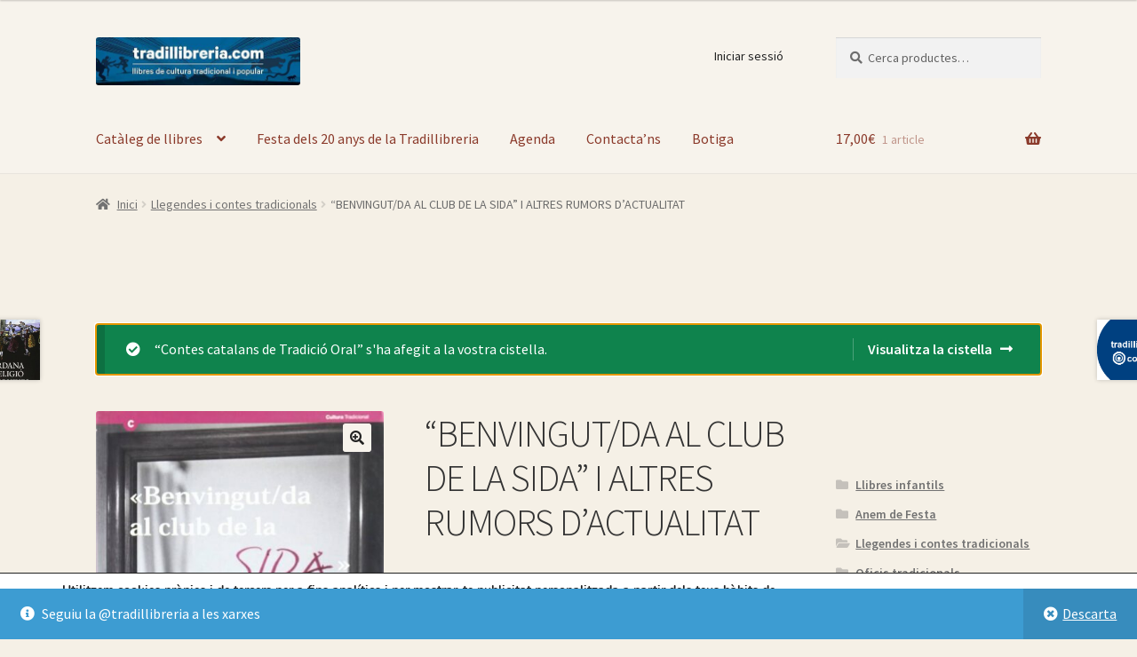

--- FILE ---
content_type: text/html; charset=UTF-8
request_url: https://www.tradillibreria.com/llibres/benvingut-da-al-club-de-la-sida-i-altres-rumors-dactualitat/?add-to-cart=191
body_size: 51916
content:
<!doctype html>
<html lang="ca" prefix="og: https://ogp.me/ns#">
<head>
<meta charset="UTF-8">
<meta name="viewport" content="width=device-width, initial-scale=1">
<link rel="profile" href="http://gmpg.org/xfn/11">
<link rel="pingback" href="https://www.tradillibreria.com/xmlrpc.php">


<!-- Search Engine Optimization by Rank Math - https://rankmath.com/ -->
<title>&quot;BENVINGUT/DA AL CLUB DE LA SIDA&quot; I ALTRES RUMORS D&#039;ACTUALITAT - Tradillibreria</title><link rel="preconnect" href="https://fonts.gstatic.com/" crossorigin/><link rel="preconnect" href="https://fonts.googleapis.com"/><style type="text/css">@font-face {
  font-family: 'Source Sans Pro';
  font-style: italic;
  font-weight: 300;
  font-display: swap;
  src: url(https://fonts.gstatic.com/s/sourcesanspro/v23/6xKwdSBYKcSV-LCoeQqfX1RYOo3qPZZMkidi18E.ttf) format('truetype');
}
@font-face {
  font-family: 'Source Sans Pro';
  font-style: italic;
  font-weight: 400;
  font-display: swap;
  src: url(https://fonts.gstatic.com/s/sourcesanspro/v23/6xK1dSBYKcSV-LCoeQqfX1RYOo3qPZ7psDc.ttf) format('truetype');
}
@font-face {
  font-family: 'Source Sans Pro';
  font-style: normal;
  font-weight: 300;
  font-display: swap;
  src: url(https://fonts.gstatic.com/s/sourcesanspro/v23/6xKydSBYKcSV-LCoeQqfX1RYOo3ik4zwmRdr.ttf) format('truetype');
}
@font-face {
  font-family: 'Source Sans Pro';
  font-style: normal;
  font-weight: 400;
  font-display: swap;
  src: url(https://fonts.gstatic.com/s/sourcesanspro/v23/6xK3dSBYKcSV-LCoeQqfX1RYOo3qNq7g.ttf) format('truetype');
}
@font-face {
  font-family: 'Source Sans Pro';
  font-style: normal;
  font-weight: 600;
  font-display: swap;
  src: url(https://fonts.gstatic.com/s/sourcesanspro/v23/6xKydSBYKcSV-LCoeQqfX1RYOo3i54rwmRdr.ttf) format('truetype');
}
@font-face {
  font-family: 'Source Sans Pro';
  font-style: normal;
  font-weight: 700;
  font-display: swap;
  src: url(https://fonts.gstatic.com/s/sourcesanspro/v23/6xKydSBYKcSV-LCoeQqfX1RYOo3ig4vwmRdr.ttf) format('truetype');
}
@font-face {
  font-family: 'Source Sans Pro';
  font-style: normal;
  font-weight: 900;
  font-display: swap;
  src: url(https://fonts.gstatic.com/s/sourcesanspro/v23/6xKydSBYKcSV-LCoeQqfX1RYOo3iu4nwmRdr.ttf) format('truetype');
}
</style>
<meta name="description" content="Són aquí. Estan entre nosaltres. Les llegendes i els rumors &quot;d&#039;actualitat&quot; sublimen els irreductibles terrors ontològics -a l&#039;ombra d&#039;Eros, de Tànatos o de"/>
<meta name="robots" content="index, follow, max-snippet:-1, max-video-preview:-1, max-image-preview:large"/>
<link rel="canonical" href="https://www.tradillibreria.com/llibres/benvingut-da-al-club-de-la-sida-i-altres-rumors-dactualitat/" />
<meta property="og:locale" content="ca_ES" />
<meta property="og:type" content="product" />
<meta property="og:title" content="&quot;BENVINGUT/DA AL CLUB DE LA SIDA&quot; I ALTRES RUMORS D&#039;ACTUALITAT - Tradillibreria" />
<meta property="og:description" content="Són aquí. Estan entre nosaltres. Les llegendes i els rumors &quot;d&#039;actualitat&quot; sublimen els irreductibles terrors ontològics -a l&#039;ombra d&#039;Eros, de Tànatos o de" />
<meta property="og:url" content="https://www.tradillibreria.com/llibres/benvingut-da-al-club-de-la-sida-i-altres-rumors-dactualitat/" />
<meta property="og:site_name" content="Tradillibreria" />
<meta property="og:updated_time" content="2024-07-11T14:10:35+00:00" />
<meta property="og:image" content="https://www.tradillibreria.com/wp-content/uploads/2024/07/71gJ9qw11tL._AC_UF8941000_QL80_.jpg" />
<meta property="og:image:secure_url" content="https://www.tradillibreria.com/wp-content/uploads/2024/07/71gJ9qw11tL._AC_UF8941000_QL80_.jpg" />
<meta property="og:image:width" content="710" />
<meta property="og:image:height" content="1000" />
<meta property="og:image:alt" content="&#8220;BENVINGUT/DA AL CLUB DE LA SIDA&#8221; I ALTRES RUMORS D&#8217;ACTUALITAT" />
<meta property="og:image:type" content="image/jpeg" />
<meta property="product:price:amount" content="16.00" />
<meta property="product:price:currency" content="EUR" />
<meta property="product:availability" content="instock" />
<meta name="twitter:card" content="summary_large_image" />
<meta name="twitter:title" content="&quot;BENVINGUT/DA AL CLUB DE LA SIDA&quot; I ALTRES RUMORS D&#039;ACTUALITAT - Tradillibreria" />
<meta name="twitter:description" content="Són aquí. Estan entre nosaltres. Les llegendes i els rumors &quot;d&#039;actualitat&quot; sublimen els irreductibles terrors ontològics -a l&#039;ombra d&#039;Eros, de Tànatos o de" />
<meta name="twitter:image" content="https://www.tradillibreria.com/wp-content/uploads/2024/07/71gJ9qw11tL._AC_UF8941000_QL80_.jpg" />
<meta name="twitter:label1" content="Price" />
<meta name="twitter:data1" content="16,00&euro;" />
<meta name="twitter:label2" content="Availability" />
<meta name="twitter:data2" content="En estoc" />
<script type="application/ld+json" class="rank-math-schema">{"@context":"https://schema.org","@graph":[{"@type":"Organization","@id":"https://www.tradillibreria.com/#organization","name":"Tradillibreria","url":"https://www.tradillibreria.com","logo":{"@type":"ImageObject","@id":"https://www.tradillibreria.com/#logo","url":"https://www.tradillibreria.com/wp-content/uploads/2020/07/tradillibreria-logo.jpg","contentUrl":"https://www.tradillibreria.com/wp-content/uploads/2020/07/tradillibreria-logo.jpg","caption":"Tradillibreria","inLanguage":"ca","width":"470","height":"110"}},{"@type":"WebSite","@id":"https://www.tradillibreria.com/#website","url":"https://www.tradillibreria.com","name":"Tradillibreria","publisher":{"@id":"https://www.tradillibreria.com/#organization"},"inLanguage":"ca"},{"@type":"ImageObject","@id":"https://www.tradillibreria.com/wp-content/uploads/2024/07/71gJ9qw11tL._AC_UF8941000_QL80_.jpg","url":"https://www.tradillibreria.com/wp-content/uploads/2024/07/71gJ9qw11tL._AC_UF8941000_QL80_.jpg","width":"710","height":"1000","inLanguage":"ca"},{"@type":"ItemPage","@id":"https://www.tradillibreria.com/llibres/benvingut-da-al-club-de-la-sida-i-altres-rumors-dactualitat/#webpage","url":"https://www.tradillibreria.com/llibres/benvingut-da-al-club-de-la-sida-i-altres-rumors-dactualitat/","name":"&quot;BENVINGUT/DA AL CLUB DE LA SIDA&quot; I ALTRES RUMORS D&#039;ACTUALITAT - Tradillibreria","datePublished":"2024-07-11T09:50:17+00:00","dateModified":"2024-07-11T14:10:35+00:00","isPartOf":{"@id":"https://www.tradillibreria.com/#website"},"primaryImageOfPage":{"@id":"https://www.tradillibreria.com/wp-content/uploads/2024/07/71gJ9qw11tL._AC_UF8941000_QL80_.jpg"},"inLanguage":"ca"},{"@type":"Product","name":"\"BENVINGUT/DA AL CLUB DE LA SIDA\" I ALTRES RUMORS D'ACTUALITAT - Tradillibreria","description":"S\u00f3n aqu\u00ed. Estan entre nosaltres. Les llegendes i els rumors \"d'actualitat\" sublimen els irreductibles terrors ontol\u00f2gics -a l'ombra d'Eros, de T\u00e0natos o de tots dos alhora- que neixen, creixen, es reprodueixen i moren al confins de la \"dimensi\u00f3 desconeguda\" i en certes zones \"descobertes\" del subsconscient a les quals no arriben la policia, els jutges, el codi penal ni els confessionaris. I \u00e9s aix\u00ed que han desembarcat entre nosaltres els \u00e0ngels venjadors de la sida, l'apareguda que fa autostop, el rony\u00f3 extirpat, l'assass\u00ed del t\u00fanel, la cangur drogadicta, la sabata de la sogra, la iaia que es mor durant el viatge de vacances, etc. l discurs del rumor i la llengeda, subliminal i impl\u00edcit, \u00e9s ple de trucs narratius i de simbolismes tan efica\u00e7os que el fan inexpugnable als assalts de la Veritat.\"Benvingut/da al club de la sida\" i altres rumors d'actualitat us ofereix una col\u00b7lecci\u00f3 dels rumors m\u00e9s c\u00e8lebres que corren pel pa\u00eds i alhora una introducci\u00f3 cr\u00edtica i actualitzada al folklore del nosre temps.","sku":"978-84-393-5775-9","category":"Llegendes i contes tradicionals","mainEntityOfPage":{"@id":"https://www.tradillibreria.com/llibres/benvingut-da-al-club-de-la-sida-i-altres-rumors-dactualitat/#webpage"},"image":[{"@type":"ImageObject","url":"https://www.tradillibreria.com/wp-content/uploads/2024/07/71gJ9qw11tL._AC_UF8941000_QL80_.jpg","height":"1000","width":"710"}],"offers":{"@type":"Offer","price":"16.00","priceCurrency":"EUR","priceValidUntil":"2027-12-31","availability":"http://schema.org/InStock","itemCondition":"NewCondition","url":"https://www.tradillibreria.com/llibres/benvingut-da-al-club-de-la-sida-i-altres-rumors-dactualitat/","seller":{"@type":"Organization","@id":"https://www.tradillibreria.com/","name":"Tradillibreria","url":"https://www.tradillibreria.com","logo":"https://www.tradillibreria.com/wp-content/uploads/2020/07/tradillibreria-logo.jpg"},"priceSpecification":{"price":"16.00","priceCurrency":"EUR","valueAddedTaxIncluded":"true"}},"@id":"https://www.tradillibreria.com/llibres/benvingut-da-al-club-de-la-sida-i-altres-rumors-dactualitat/#richSnippet"}]}</script>
<!-- /Rank Math WordPress SEO plugin -->

<link rel='dns-prefetch' href='//static.addtoany.com' />
<link rel='dns-prefetch' href='//fonts.googleapis.com' />
<link rel="alternate" type="application/rss+xml" title="Tradillibreria &raquo; Canal d&#039;informació" href="https://www.tradillibreria.com/feed/" />
<link rel="alternate" type="application/rss+xml" title="Tradillibreria &raquo; Canal dels comentaris" href="https://www.tradillibreria.com/comments/feed/" />
<link rel="alternate" title="oEmbed (JSON)" type="application/json+oembed" href="https://www.tradillibreria.com/wp-json/oembed/1.0/embed?url=https%3A%2F%2Fwww.tradillibreria.com%2Fllibres%2Fbenvingut-da-al-club-de-la-sida-i-altres-rumors-dactualitat%2F" />
<link rel="alternate" title="oEmbed (XML)" type="text/xml+oembed" href="https://www.tradillibreria.com/wp-json/oembed/1.0/embed?url=https%3A%2F%2Fwww.tradillibreria.com%2Fllibres%2Fbenvingut-da-al-club-de-la-sida-i-altres-rumors-dactualitat%2F&#038;format=xml" />
<style id='wp-img-auto-sizes-contain-inline-css'>
img:is([sizes=auto i],[sizes^="auto," i]){contain-intrinsic-size:3000px 1500px}
/*# sourceURL=wp-img-auto-sizes-contain-inline-css */
</style>
<style id='wp-block-library-inline-css'>
:root{--wp-block-synced-color:#7a00df;--wp-block-synced-color--rgb:122,0,223;--wp-bound-block-color:var(--wp-block-synced-color);--wp-editor-canvas-background:#ddd;--wp-admin-theme-color:#007cba;--wp-admin-theme-color--rgb:0,124,186;--wp-admin-theme-color-darker-10:#006ba1;--wp-admin-theme-color-darker-10--rgb:0,107,160.5;--wp-admin-theme-color-darker-20:#005a87;--wp-admin-theme-color-darker-20--rgb:0,90,135;--wp-admin-border-width-focus:2px}@media (min-resolution:192dpi){:root{--wp-admin-border-width-focus:1.5px}}.wp-element-button{cursor:pointer}:root .has-very-light-gray-background-color{background-color:#eee}:root .has-very-dark-gray-background-color{background-color:#313131}:root .has-very-light-gray-color{color:#eee}:root .has-very-dark-gray-color{color:#313131}:root .has-vivid-green-cyan-to-vivid-cyan-blue-gradient-background{background:linear-gradient(135deg,#00d084,#0693e3)}:root .has-purple-crush-gradient-background{background:linear-gradient(135deg,#34e2e4,#4721fb 50%,#ab1dfe)}:root .has-hazy-dawn-gradient-background{background:linear-gradient(135deg,#faaca8,#dad0ec)}:root .has-subdued-olive-gradient-background{background:linear-gradient(135deg,#fafae1,#67a671)}:root .has-atomic-cream-gradient-background{background:linear-gradient(135deg,#fdd79a,#004a59)}:root .has-nightshade-gradient-background{background:linear-gradient(135deg,#330968,#31cdcf)}:root .has-midnight-gradient-background{background:linear-gradient(135deg,#020381,#2874fc)}:root{--wp--preset--font-size--normal:16px;--wp--preset--font-size--huge:42px}.has-regular-font-size{font-size:1em}.has-larger-font-size{font-size:2.625em}.has-normal-font-size{font-size:var(--wp--preset--font-size--normal)}.has-huge-font-size{font-size:var(--wp--preset--font-size--huge)}.has-text-align-center{text-align:center}.has-text-align-left{text-align:left}.has-text-align-right{text-align:right}.has-fit-text{white-space:nowrap!important}#end-resizable-editor-section{display:none}.aligncenter{clear:both}.items-justified-left{justify-content:flex-start}.items-justified-center{justify-content:center}.items-justified-right{justify-content:flex-end}.items-justified-space-between{justify-content:space-between}.screen-reader-text{border:0;clip-path:inset(50%);height:1px;margin:-1px;overflow:hidden;padding:0;position:absolute;width:1px;word-wrap:normal!important}.screen-reader-text:focus{background-color:#ddd;clip-path:none;color:#444;display:block;font-size:1em;height:auto;left:5px;line-height:normal;padding:15px 23px 14px;text-decoration:none;top:5px;width:auto;z-index:100000}html :where(.has-border-color){border-style:solid}html :where([style*=border-top-color]){border-top-style:solid}html :where([style*=border-right-color]){border-right-style:solid}html :where([style*=border-bottom-color]){border-bottom-style:solid}html :where([style*=border-left-color]){border-left-style:solid}html :where([style*=border-width]){border-style:solid}html :where([style*=border-top-width]){border-top-style:solid}html :where([style*=border-right-width]){border-right-style:solid}html :where([style*=border-bottom-width]){border-bottom-style:solid}html :where([style*=border-left-width]){border-left-style:solid}html :where(img[class*=wp-image-]){height:auto;max-width:100%}:where(figure){margin:0 0 1em}html :where(.is-position-sticky){--wp-admin--admin-bar--position-offset:var(--wp-admin--admin-bar--height,0px)}@media screen and (max-width:600px){html :where(.is-position-sticky){--wp-admin--admin-bar--position-offset:0px}}

/*# sourceURL=wp-block-library-inline-css */
</style><link rel='stylesheet' id='wc-blocks-style-css' href='https://www.tradillibreria.com/wp-content/plugins/woocommerce/assets/client/blocks/wc-blocks.css' media='all' />
<style id='global-styles-inline-css'>
:root{--wp--preset--aspect-ratio--square: 1;--wp--preset--aspect-ratio--4-3: 4/3;--wp--preset--aspect-ratio--3-4: 3/4;--wp--preset--aspect-ratio--3-2: 3/2;--wp--preset--aspect-ratio--2-3: 2/3;--wp--preset--aspect-ratio--16-9: 16/9;--wp--preset--aspect-ratio--9-16: 9/16;--wp--preset--color--black: #000000;--wp--preset--color--cyan-bluish-gray: #abb8c3;--wp--preset--color--white: #ffffff;--wp--preset--color--pale-pink: #f78da7;--wp--preset--color--vivid-red: #cf2e2e;--wp--preset--color--luminous-vivid-orange: #ff6900;--wp--preset--color--luminous-vivid-amber: #fcb900;--wp--preset--color--light-green-cyan: #7bdcb5;--wp--preset--color--vivid-green-cyan: #00d084;--wp--preset--color--pale-cyan-blue: #8ed1fc;--wp--preset--color--vivid-cyan-blue: #0693e3;--wp--preset--color--vivid-purple: #9b51e0;--wp--preset--gradient--vivid-cyan-blue-to-vivid-purple: linear-gradient(135deg,rgb(6,147,227) 0%,rgb(155,81,224) 100%);--wp--preset--gradient--light-green-cyan-to-vivid-green-cyan: linear-gradient(135deg,rgb(122,220,180) 0%,rgb(0,208,130) 100%);--wp--preset--gradient--luminous-vivid-amber-to-luminous-vivid-orange: linear-gradient(135deg,rgb(252,185,0) 0%,rgb(255,105,0) 100%);--wp--preset--gradient--luminous-vivid-orange-to-vivid-red: linear-gradient(135deg,rgb(255,105,0) 0%,rgb(207,46,46) 100%);--wp--preset--gradient--very-light-gray-to-cyan-bluish-gray: linear-gradient(135deg,rgb(238,238,238) 0%,rgb(169,184,195) 100%);--wp--preset--gradient--cool-to-warm-spectrum: linear-gradient(135deg,rgb(74,234,220) 0%,rgb(151,120,209) 20%,rgb(207,42,186) 40%,rgb(238,44,130) 60%,rgb(251,105,98) 80%,rgb(254,248,76) 100%);--wp--preset--gradient--blush-light-purple: linear-gradient(135deg,rgb(255,206,236) 0%,rgb(152,150,240) 100%);--wp--preset--gradient--blush-bordeaux: linear-gradient(135deg,rgb(254,205,165) 0%,rgb(254,45,45) 50%,rgb(107,0,62) 100%);--wp--preset--gradient--luminous-dusk: linear-gradient(135deg,rgb(255,203,112) 0%,rgb(199,81,192) 50%,rgb(65,88,208) 100%);--wp--preset--gradient--pale-ocean: linear-gradient(135deg,rgb(255,245,203) 0%,rgb(182,227,212) 50%,rgb(51,167,181) 100%);--wp--preset--gradient--electric-grass: linear-gradient(135deg,rgb(202,248,128) 0%,rgb(113,206,126) 100%);--wp--preset--gradient--midnight: linear-gradient(135deg,rgb(2,3,129) 0%,rgb(40,116,252) 100%);--wp--preset--font-size--small: 14px;--wp--preset--font-size--medium: 23px;--wp--preset--font-size--large: 26px;--wp--preset--font-size--x-large: 42px;--wp--preset--font-size--normal: 16px;--wp--preset--font-size--huge: 37px;--wp--preset--spacing--20: 0.44rem;--wp--preset--spacing--30: 0.67rem;--wp--preset--spacing--40: 1rem;--wp--preset--spacing--50: 1.5rem;--wp--preset--spacing--60: 2.25rem;--wp--preset--spacing--70: 3.38rem;--wp--preset--spacing--80: 5.06rem;--wp--preset--shadow--natural: 6px 6px 9px rgba(0, 0, 0, 0.2);--wp--preset--shadow--deep: 12px 12px 50px rgba(0, 0, 0, 0.4);--wp--preset--shadow--sharp: 6px 6px 0px rgba(0, 0, 0, 0.2);--wp--preset--shadow--outlined: 6px 6px 0px -3px rgb(255, 255, 255), 6px 6px rgb(0, 0, 0);--wp--preset--shadow--crisp: 6px 6px 0px rgb(0, 0, 0);}:root :where(.is-layout-flow) > :first-child{margin-block-start: 0;}:root :where(.is-layout-flow) > :last-child{margin-block-end: 0;}:root :where(.is-layout-flow) > *{margin-block-start: 24px;margin-block-end: 0;}:root :where(.is-layout-constrained) > :first-child{margin-block-start: 0;}:root :where(.is-layout-constrained) > :last-child{margin-block-end: 0;}:root :where(.is-layout-constrained) > *{margin-block-start: 24px;margin-block-end: 0;}:root :where(.is-layout-flex){gap: 24px;}:root :where(.is-layout-grid){gap: 24px;}body .is-layout-flex{display: flex;}.is-layout-flex{flex-wrap: wrap;align-items: center;}.is-layout-flex > :is(*, div){margin: 0;}body .is-layout-grid{display: grid;}.is-layout-grid > :is(*, div){margin: 0;}.has-black-color{color: var(--wp--preset--color--black) !important;}.has-cyan-bluish-gray-color{color: var(--wp--preset--color--cyan-bluish-gray) !important;}.has-white-color{color: var(--wp--preset--color--white) !important;}.has-pale-pink-color{color: var(--wp--preset--color--pale-pink) !important;}.has-vivid-red-color{color: var(--wp--preset--color--vivid-red) !important;}.has-luminous-vivid-orange-color{color: var(--wp--preset--color--luminous-vivid-orange) !important;}.has-luminous-vivid-amber-color{color: var(--wp--preset--color--luminous-vivid-amber) !important;}.has-light-green-cyan-color{color: var(--wp--preset--color--light-green-cyan) !important;}.has-vivid-green-cyan-color{color: var(--wp--preset--color--vivid-green-cyan) !important;}.has-pale-cyan-blue-color{color: var(--wp--preset--color--pale-cyan-blue) !important;}.has-vivid-cyan-blue-color{color: var(--wp--preset--color--vivid-cyan-blue) !important;}.has-vivid-purple-color{color: var(--wp--preset--color--vivid-purple) !important;}.has-black-background-color{background-color: var(--wp--preset--color--black) !important;}.has-cyan-bluish-gray-background-color{background-color: var(--wp--preset--color--cyan-bluish-gray) !important;}.has-white-background-color{background-color: var(--wp--preset--color--white) !important;}.has-pale-pink-background-color{background-color: var(--wp--preset--color--pale-pink) !important;}.has-vivid-red-background-color{background-color: var(--wp--preset--color--vivid-red) !important;}.has-luminous-vivid-orange-background-color{background-color: var(--wp--preset--color--luminous-vivid-orange) !important;}.has-luminous-vivid-amber-background-color{background-color: var(--wp--preset--color--luminous-vivid-amber) !important;}.has-light-green-cyan-background-color{background-color: var(--wp--preset--color--light-green-cyan) !important;}.has-vivid-green-cyan-background-color{background-color: var(--wp--preset--color--vivid-green-cyan) !important;}.has-pale-cyan-blue-background-color{background-color: var(--wp--preset--color--pale-cyan-blue) !important;}.has-vivid-cyan-blue-background-color{background-color: var(--wp--preset--color--vivid-cyan-blue) !important;}.has-vivid-purple-background-color{background-color: var(--wp--preset--color--vivid-purple) !important;}.has-black-border-color{border-color: var(--wp--preset--color--black) !important;}.has-cyan-bluish-gray-border-color{border-color: var(--wp--preset--color--cyan-bluish-gray) !important;}.has-white-border-color{border-color: var(--wp--preset--color--white) !important;}.has-pale-pink-border-color{border-color: var(--wp--preset--color--pale-pink) !important;}.has-vivid-red-border-color{border-color: var(--wp--preset--color--vivid-red) !important;}.has-luminous-vivid-orange-border-color{border-color: var(--wp--preset--color--luminous-vivid-orange) !important;}.has-luminous-vivid-amber-border-color{border-color: var(--wp--preset--color--luminous-vivid-amber) !important;}.has-light-green-cyan-border-color{border-color: var(--wp--preset--color--light-green-cyan) !important;}.has-vivid-green-cyan-border-color{border-color: var(--wp--preset--color--vivid-green-cyan) !important;}.has-pale-cyan-blue-border-color{border-color: var(--wp--preset--color--pale-cyan-blue) !important;}.has-vivid-cyan-blue-border-color{border-color: var(--wp--preset--color--vivid-cyan-blue) !important;}.has-vivid-purple-border-color{border-color: var(--wp--preset--color--vivid-purple) !important;}.has-vivid-cyan-blue-to-vivid-purple-gradient-background{background: var(--wp--preset--gradient--vivid-cyan-blue-to-vivid-purple) !important;}.has-light-green-cyan-to-vivid-green-cyan-gradient-background{background: var(--wp--preset--gradient--light-green-cyan-to-vivid-green-cyan) !important;}.has-luminous-vivid-amber-to-luminous-vivid-orange-gradient-background{background: var(--wp--preset--gradient--luminous-vivid-amber-to-luminous-vivid-orange) !important;}.has-luminous-vivid-orange-to-vivid-red-gradient-background{background: var(--wp--preset--gradient--luminous-vivid-orange-to-vivid-red) !important;}.has-very-light-gray-to-cyan-bluish-gray-gradient-background{background: var(--wp--preset--gradient--very-light-gray-to-cyan-bluish-gray) !important;}.has-cool-to-warm-spectrum-gradient-background{background: var(--wp--preset--gradient--cool-to-warm-spectrum) !important;}.has-blush-light-purple-gradient-background{background: var(--wp--preset--gradient--blush-light-purple) !important;}.has-blush-bordeaux-gradient-background{background: var(--wp--preset--gradient--blush-bordeaux) !important;}.has-luminous-dusk-gradient-background{background: var(--wp--preset--gradient--luminous-dusk) !important;}.has-pale-ocean-gradient-background{background: var(--wp--preset--gradient--pale-ocean) !important;}.has-electric-grass-gradient-background{background: var(--wp--preset--gradient--electric-grass) !important;}.has-midnight-gradient-background{background: var(--wp--preset--gradient--midnight) !important;}.has-small-font-size{font-size: var(--wp--preset--font-size--small) !important;}.has-medium-font-size{font-size: var(--wp--preset--font-size--medium) !important;}.has-large-font-size{font-size: var(--wp--preset--font-size--large) !important;}.has-x-large-font-size{font-size: var(--wp--preset--font-size--x-large) !important;}
/*# sourceURL=global-styles-inline-css */
</style>

<style id='classic-theme-styles-inline-css'>
/*! This file is auto-generated */
.wp-block-button__link{color:#fff;background-color:#32373c;border-radius:9999px;box-shadow:none;text-decoration:none;padding:calc(.667em + 2px) calc(1.333em + 2px);font-size:1.125em}.wp-block-file__button{background:#32373c;color:#fff;text-decoration:none}
/*# sourceURL=/wp-includes/css/classic-themes.min.css */
</style>
<link rel='stylesheet' id='storefront-gutenberg-blocks-css' href='https://www.tradillibreria.com/wp-content/themes/storefront/assets/css/base/storefront-gutenberg-blocks.min.css' media='all' />
<style id='storefront-gutenberg-blocks-inline-css'>

				.wp-block-button__link:not(.has-text-color) {
					color: #222222;
				}

				.wp-block-button__link:not(.has-text-color):hover,
				.wp-block-button__link:not(.has-text-color):focus,
				.wp-block-button__link:not(.has-text-color):active {
					color: #222222;
				}

				.wp-block-button__link:not(.has-background) {
					background-color: #f7f3ec;
				}

				.wp-block-button__link:not(.has-background):hover,
				.wp-block-button__link:not(.has-background):focus,
				.wp-block-button__link:not(.has-background):active {
					border-color: #dedad3;
					background-color: #dedad3;
				}

				.wc-block-grid__products .wc-block-grid__product .wp-block-button__link {
					background-color: #f7f3ec;
					border-color: #f7f3ec;
					color: #222222;
				}

				.wp-block-quote footer,
				.wp-block-quote cite,
				.wp-block-quote__citation {
					color: #6d6d6d;
				}

				.wp-block-pullquote cite,
				.wp-block-pullquote footer,
				.wp-block-pullquote__citation {
					color: #6d6d6d;
				}

				.wp-block-image figcaption {
					color: #6d6d6d;
				}

				.wp-block-separator.is-style-dots::before {
					color: #333333;
				}

				.wp-block-file a.wp-block-file__button {
					color: #222222;
					background-color: #f7f3ec;
					border-color: #f7f3ec;
				}

				.wp-block-file a.wp-block-file__button:hover,
				.wp-block-file a.wp-block-file__button:focus,
				.wp-block-file a.wp-block-file__button:active {
					color: #222222;
					background-color: #dedad3;
				}

				.wp-block-code,
				.wp-block-preformatted pre {
					color: #6d6d6d;
				}

				.wp-block-table:not( .has-background ):not( .is-style-stripes ) tbody tr:nth-child(2n) td {
					background-color: #f3eee4;
				}

				.wp-block-cover .wp-block-cover__inner-container h1:not(.has-text-color),
				.wp-block-cover .wp-block-cover__inner-container h2:not(.has-text-color),
				.wp-block-cover .wp-block-cover__inner-container h3:not(.has-text-color),
				.wp-block-cover .wp-block-cover__inner-container h4:not(.has-text-color),
				.wp-block-cover .wp-block-cover__inner-container h5:not(.has-text-color),
				.wp-block-cover .wp-block-cover__inner-container h6:not(.has-text-color) {
					color: #000000;
				}

				div.wc-block-components-price-slider__range-input-progress,
				.rtl .wc-block-components-price-slider__range-input-progress {
					--range-color: #8b3a2b;
				}

				/* Target only IE11 */
				@media all and (-ms-high-contrast: none), (-ms-high-contrast: active) {
					.wc-block-components-price-slider__range-input-progress {
						background: #8b3a2b;
					}
				}

				.wc-block-components-button:not(.is-link) {
					background-color: #333333;
					color: #ffffff;
				}

				.wc-block-components-button:not(.is-link):hover,
				.wc-block-components-button:not(.is-link):focus,
				.wc-block-components-button:not(.is-link):active {
					background-color: #1a1a1a;
					color: #ffffff;
				}

				.wc-block-components-button:not(.is-link):disabled {
					background-color: #333333;
					color: #ffffff;
				}

				.wc-block-cart__submit-container {
					background-color: #f5f0e6;
				}

				.wc-block-cart__submit-container::before {
					color: rgba(210,205,195,0.5);
				}

				.wc-block-components-order-summary-item__quantity {
					background-color: #f5f0e6;
					border-color: #6d6d6d;
					box-shadow: 0 0 0 2px #f5f0e6;
					color: #6d6d6d;
				}
			
/*# sourceURL=storefront-gutenberg-blocks-inline-css */
</style>
<link rel='stylesheet' id='photoswipe-css' href='https://www.tradillibreria.com/wp-content/plugins/woocommerce/assets/css/photoswipe/photoswipe.min.css' media='all' />
<link rel='stylesheet' id='photoswipe-default-skin-css' href='https://www.tradillibreria.com/wp-content/plugins/woocommerce/assets/css/photoswipe/default-skin/default-skin.min.css' media='all' />
<style id='woocommerce-inline-inline-css'>
.woocommerce form .form-row .required { visibility: visible; }
/*# sourceURL=woocommerce-inline-inline-css */
</style>
<link rel='stylesheet' id='wp-review-slider-pro-public_combine-css' href='https://www.tradillibreria.com/wp-content/plugins/wp-google-places-review-slider/public/css/wp-review-slider-pro-public_combine.min.css' media='all' />
<link rel='stylesheet' id='storefront-style-css' href='https://www.tradillibreria.com/wp-content/themes/storefront/storefront-style.min.css' media='all' />
<style id='storefront-style-inline-css'>

			.main-navigation ul li a,
			.site-title a,
			ul.menu li a,
			.site-branding h1 a,
			button.menu-toggle,
			button.menu-toggle:hover,
			.handheld-navigation .dropdown-toggle {
				color: #8b3a2b;
			}

			button.menu-toggle,
			button.menu-toggle:hover {
				border-color: #8b3a2b;
			}

			.main-navigation ul li a:hover,
			.main-navigation ul li:hover > a,
			.site-title a:hover,
			.site-header ul.menu li.current-menu-item > a {
				color: #cc7b6c;
			}

			table:not( .has-background ) th {
				background-color: #eee9df;
			}

			table:not( .has-background ) tbody td {
				background-color: #f3eee4;
			}

			table:not( .has-background ) tbody tr:nth-child(2n) td,
			fieldset,
			fieldset legend {
				background-color: #f1ece2;
			}

			.site-header,
			.secondary-navigation ul ul,
			.main-navigation ul.menu > li.menu-item-has-children:after,
			.secondary-navigation ul.menu ul,
			.storefront-handheld-footer-bar,
			.storefront-handheld-footer-bar ul li > a,
			.storefront-handheld-footer-bar ul li.search .site-search,
			button.menu-toggle,
			button.menu-toggle:hover {
				background-color: #f7f3ec;
			}

			p.site-description,
			.site-header,
			.storefront-handheld-footer-bar {
				color: #222222;
			}

			button.menu-toggle:after,
			button.menu-toggle:before,
			button.menu-toggle span:before {
				background-color: #8b3a2b;
			}

			h1, h2, h3, h4, h5, h6, .wc-block-grid__product-title {
				color: #333333;
			}

			.widget h1 {
				border-bottom-color: #333333;
			}

			body,
			.secondary-navigation a {
				color: #6d6d6d;
			}

			.widget-area .widget a,
			.hentry .entry-header .posted-on a,
			.hentry .entry-header .post-author a,
			.hentry .entry-header .post-comments a,
			.hentry .entry-header .byline a {
				color: #727272;
			}

			a {
				color: #8b3a2b;
			}

			a:focus,
			button:focus,
			.button.alt:focus,
			input:focus,
			textarea:focus,
			input[type="button"]:focus,
			input[type="reset"]:focus,
			input[type="submit"]:focus,
			input[type="email"]:focus,
			input[type="tel"]:focus,
			input[type="url"]:focus,
			input[type="password"]:focus,
			input[type="search"]:focus {
				outline-color: #8b3a2b;
			}

			button, input[type="button"], input[type="reset"], input[type="submit"], .button, .widget a.button {
				background-color: #f7f3ec;
				border-color: #f7f3ec;
				color: #222222;
			}

			button:hover, input[type="button"]:hover, input[type="reset"]:hover, input[type="submit"]:hover, .button:hover, .widget a.button:hover {
				background-color: #dedad3;
				border-color: #dedad3;
				color: #222222;
			}

			button.alt, input[type="button"].alt, input[type="reset"].alt, input[type="submit"].alt, .button.alt, .widget-area .widget a.button.alt {
				background-color: #333333;
				border-color: #333333;
				color: #ffffff;
			}

			button.alt:hover, input[type="button"].alt:hover, input[type="reset"].alt:hover, input[type="submit"].alt:hover, .button.alt:hover, .widget-area .widget a.button.alt:hover {
				background-color: #1a1a1a;
				border-color: #1a1a1a;
				color: #ffffff;
			}

			.pagination .page-numbers li .page-numbers.current {
				background-color: #dcd7cd;
				color: #636363;
			}

			#comments .comment-list .comment-content .comment-text {
				background-color: #eee9df;
			}

			.site-footer {
				background-color: #f0f0f0;
				color: #6d6d6d;
			}

			.site-footer a:not(.button):not(.components-button) {
				color: #333333;
			}

			.site-footer .storefront-handheld-footer-bar a:not(.button):not(.components-button) {
				color: #8b3a2b;
			}

			.site-footer h1, .site-footer h2, .site-footer h3, .site-footer h4, .site-footer h5, .site-footer h6, .site-footer .widget .widget-title, .site-footer .widget .widgettitle {
				color: #333333;
			}

			.page-template-template-homepage.has-post-thumbnail .type-page.has-post-thumbnail .entry-title {
				color: #000000;
			}

			.page-template-template-homepage.has-post-thumbnail .type-page.has-post-thumbnail .entry-content {
				color: #000000;
			}

			@media screen and ( min-width: 768px ) {
				.secondary-navigation ul.menu a:hover {
					color: #3b3b3b;
				}

				.secondary-navigation ul.menu a {
					color: #222222;
				}

				.main-navigation ul.menu ul.sub-menu,
				.main-navigation ul.nav-menu ul.children {
					background-color: #e8e4dd;
				}

				.site-header {
					border-bottom-color: #e8e4dd;
				}
			}
/*# sourceURL=storefront-style-inline-css */
</style>
<link rel='stylesheet' id='storefront-icons-css' href='https://www.tradillibreria.com/wp-content/themes/storefront/assets/css/base/storefront-icons.min.css' media='all' />

<link rel='stylesheet' id='wc_stripe_express_checkout_style-css' href='https://www.tradillibreria.com/wp-content/plugins/woocommerce-gateway-stripe/build/wc_stripe_express_checkout_style.min.css' media='all' />
<link rel='stylesheet' id='addtoany-css' href='https://www.tradillibreria.com/wp-content/plugins/add-to-any/addtoany.min.css' media='all' />
<style id='addtoany-inline-css'>
.addtoany_header {
    margin: 24px 16px 16px 0;
    display: inline-block;
}

.addtoany_list { margin-top: 24px;}
/*# sourceURL=addtoany-inline-css */
</style>
<link rel='stylesheet' id='storefront-woocommerce-style-css' href='https://www.tradillibreria.com/wp-content/themes/storefront/assets/css/woocommerce/storefront-woocommerce-style.min.css' media='all' />
<style id='storefront-woocommerce-style-inline-css'>
@font-face {
				font-family: star;
				src: url(https://www.tradillibreria.com/wp-content/plugins/woocommerce/assets/fonts/star.eot);
				src:
					url(https://www.tradillibreria.com/wp-content/plugins/woocommerce/assets/fonts/star.eot?#iefix) format("embedded-opentype"),
					url(https://www.tradillibreria.com/wp-content/plugins/woocommerce/assets/fonts/star.woff) format("woff"),
					url(https://www.tradillibreria.com/wp-content/plugins/woocommerce/assets/fonts/star.ttf) format("truetype"),
					url(https://www.tradillibreria.com/wp-content/plugins/woocommerce/assets/fonts/star.svg#star) format("svg");
				font-weight: 400;
				font-style: normal;
			}
			@font-face {
				font-family: WooCommerce;
				src: url(https://www.tradillibreria.com/wp-content/plugins/woocommerce/assets/fonts/WooCommerce.eot);
				src:
					url(https://www.tradillibreria.com/wp-content/plugins/woocommerce/assets/fonts/WooCommerce.eot?#iefix) format("embedded-opentype"),
					url(https://www.tradillibreria.com/wp-content/plugins/woocommerce/assets/fonts/WooCommerce.woff) format("woff"),
					url(https://www.tradillibreria.com/wp-content/plugins/woocommerce/assets/fonts/WooCommerce.ttf) format("truetype"),
					url(https://www.tradillibreria.com/wp-content/plugins/woocommerce/assets/fonts/WooCommerce.svg#WooCommerce) format("svg");
				font-weight: 400;
				font-style: normal;
			}

			a.cart-contents,
			.site-header-cart .widget_shopping_cart a {
				color: #8b3a2b;
			}

			a.cart-contents:hover,
			.site-header-cart .widget_shopping_cart a:hover,
			.site-header-cart:hover > li > a {
				color: #cc7b6c;
			}

			table.cart td.product-remove,
			table.cart td.actions {
				border-top-color: #f5f0e6;
			}

			.storefront-handheld-footer-bar ul li.cart .count {
				background-color: #8b3a2b;
				color: #f7f3ec;
				border-color: #f7f3ec;
			}

			.woocommerce-tabs ul.tabs li.active a,
			ul.products li.product .price,
			.onsale,
			.wc-block-grid__product-onsale,
			.widget_search form:before,
			.widget_product_search form:before {
				color: #6d6d6d;
			}

			.woocommerce-breadcrumb a,
			a.woocommerce-review-link,
			.product_meta a {
				color: #727272;
			}

			.wc-block-grid__product-onsale,
			.onsale {
				border-color: #6d6d6d;
			}

			.star-rating span:before,
			.quantity .plus, .quantity .minus,
			p.stars a:hover:after,
			p.stars a:after,
			.star-rating span:before,
			#payment .payment_methods li input[type=radio]:first-child:checked+label:before {
				color: #8b3a2b;
			}

			.widget_price_filter .ui-slider .ui-slider-range,
			.widget_price_filter .ui-slider .ui-slider-handle {
				background-color: #8b3a2b;
			}

			.order_details {
				background-color: #eee9df;
			}

			.order_details > li {
				border-bottom: 1px dotted #d9d4ca;
			}

			.order_details:before,
			.order_details:after {
				background: -webkit-linear-gradient(transparent 0,transparent 0),-webkit-linear-gradient(135deg,#eee9df 33.33%,transparent 33.33%),-webkit-linear-gradient(45deg,#eee9df 33.33%,transparent 33.33%)
			}

			#order_review {
				background-color: #f5f0e6;
			}

			#payment .payment_methods > li .payment_box,
			#payment .place-order {
				background-color: #f0ebe1;
			}

			#payment .payment_methods > li:not(.woocommerce-notice) {
				background-color: #ebe6dc;
			}

			#payment .payment_methods > li:not(.woocommerce-notice):hover {
				background-color: #e6e1d7;
			}

			.woocommerce-pagination .page-numbers li .page-numbers.current {
				background-color: #dcd7cd;
				color: #636363;
			}

			.wc-block-grid__product-onsale,
			.onsale,
			.woocommerce-pagination .page-numbers li .page-numbers:not(.current) {
				color: #6d6d6d;
			}

			p.stars a:before,
			p.stars a:hover~a:before,
			p.stars.selected a.active~a:before {
				color: #6d6d6d;
			}

			p.stars.selected a.active:before,
			p.stars:hover a:before,
			p.stars.selected a:not(.active):before,
			p.stars.selected a.active:before {
				color: #8b3a2b;
			}

			.single-product div.product .woocommerce-product-gallery .woocommerce-product-gallery__trigger {
				background-color: #f7f3ec;
				color: #222222;
			}

			.single-product div.product .woocommerce-product-gallery .woocommerce-product-gallery__trigger:hover {
				background-color: #dedad3;
				border-color: #dedad3;
				color: #222222;
			}

			.button.added_to_cart:focus,
			.button.wc-forward:focus {
				outline-color: #8b3a2b;
			}

			.added_to_cart,
			.site-header-cart .widget_shopping_cart a.button,
			.wc-block-grid__products .wc-block-grid__product .wp-block-button__link {
				background-color: #f7f3ec;
				border-color: #f7f3ec;
				color: #222222;
			}

			.added_to_cart:hover,
			.site-header-cart .widget_shopping_cart a.button:hover,
			.wc-block-grid__products .wc-block-grid__product .wp-block-button__link:hover {
				background-color: #dedad3;
				border-color: #dedad3;
				color: #222222;
			}

			.added_to_cart.alt, .added_to_cart, .widget a.button.checkout {
				background-color: #333333;
				border-color: #333333;
				color: #ffffff;
			}

			.added_to_cart.alt:hover, .added_to_cart:hover, .widget a.button.checkout:hover {
				background-color: #1a1a1a;
				border-color: #1a1a1a;
				color: #ffffff;
			}

			.button.loading {
				color: #f7f3ec;
			}

			.button.loading:hover {
				background-color: #f7f3ec;
			}

			.button.loading:after {
				color: #222222;
			}

			@media screen and ( min-width: 768px ) {
				.site-header-cart .widget_shopping_cart,
				.site-header .product_list_widget li .quantity {
					color: #222222;
				}

				.site-header-cart .widget_shopping_cart .buttons,
				.site-header-cart .widget_shopping_cart .total {
					background-color: #ede9e2;
				}

				.site-header-cart .widget_shopping_cart {
					background-color: #e8e4dd;
				}
			}
				.storefront-product-pagination a {
					color: #6d6d6d;
					background-color: #f5f0e6;
				}
				.storefront-sticky-add-to-cart {
					color: #6d6d6d;
					background-color: #f5f0e6;
				}

				.storefront-sticky-add-to-cart a:not(.button) {
					color: #8b3a2b;
				}
/*# sourceURL=storefront-woocommerce-style-inline-css */
</style>
<link rel='stylesheet' id='storefront-woocommerce-brands-style-css' href='https://www.tradillibreria.com/wp-content/themes/storefront/assets/css/woocommerce/extensions/storefront-woocommerce-brands-style.min.css' media='all' />
<link rel='stylesheet' id='cwginstock_frontend_css-css' href='https://www.tradillibreria.com/wp-content/plugins/back-in-stock-notifier-for-woocommerce/assets/css/frontend.min.css' media='' />
<link rel='stylesheet' id='cwginstock_bootstrap-css' href='https://www.tradillibreria.com/wp-content/plugins/back-in-stock-notifier-for-woocommerce/assets/css/bootstrap.min.css' media='' />
<link rel='stylesheet' id='moove_gdpr_frontend-css' href='https://www.tradillibreria.com/wp-content/plugins/gdpr-cookie-compliance/dist/styles/moove_gdpr_frontend.min.css' media='all' />
<style id='moove_gdpr_frontend-inline-css'>
#moove_gdpr_cookie_modal,#moove_gdpr_cookie_info_bar,.gdpr_cookie_settings_shortcode_content{font-family:&#039;Nunito&#039;,sans-serif}#moove_gdpr_save_popup_settings_button{background-color:#373737;color:#fff}#moove_gdpr_save_popup_settings_button:hover{background-color:#000}#moove_gdpr_cookie_info_bar .moove-gdpr-info-bar-container .moove-gdpr-info-bar-content a.mgbutton,#moove_gdpr_cookie_info_bar .moove-gdpr-info-bar-container .moove-gdpr-info-bar-content button.mgbutton{background-color:#005b8b}#moove_gdpr_cookie_modal .moove-gdpr-modal-content .moove-gdpr-modal-footer-content .moove-gdpr-button-holder a.mgbutton,#moove_gdpr_cookie_modal .moove-gdpr-modal-content .moove-gdpr-modal-footer-content .moove-gdpr-button-holder button.mgbutton,.gdpr_cookie_settings_shortcode_content .gdpr-shr-button.button-green{background-color:#005b8b;border-color:#005b8b}#moove_gdpr_cookie_modal .moove-gdpr-modal-content .moove-gdpr-modal-footer-content .moove-gdpr-button-holder a.mgbutton:hover,#moove_gdpr_cookie_modal .moove-gdpr-modal-content .moove-gdpr-modal-footer-content .moove-gdpr-button-holder button.mgbutton:hover,.gdpr_cookie_settings_shortcode_content .gdpr-shr-button.button-green:hover{background-color:#fff;color:#005b8b}#moove_gdpr_cookie_modal .moove-gdpr-modal-content .moove-gdpr-modal-close i,#moove_gdpr_cookie_modal .moove-gdpr-modal-content .moove-gdpr-modal-close span.gdpr-icon{background-color:#005b8b;border:1px solid #005b8b}#moove_gdpr_cookie_info_bar span.moove-gdpr-infobar-allow-all.focus-g,#moove_gdpr_cookie_info_bar span.moove-gdpr-infobar-allow-all:focus,#moove_gdpr_cookie_info_bar button.moove-gdpr-infobar-allow-all.focus-g,#moove_gdpr_cookie_info_bar button.moove-gdpr-infobar-allow-all:focus,#moove_gdpr_cookie_info_bar span.moove-gdpr-infobar-reject-btn.focus-g,#moove_gdpr_cookie_info_bar span.moove-gdpr-infobar-reject-btn:focus,#moove_gdpr_cookie_info_bar button.moove-gdpr-infobar-reject-btn.focus-g,#moove_gdpr_cookie_info_bar button.moove-gdpr-infobar-reject-btn:focus,#moove_gdpr_cookie_info_bar span.change-settings-button.focus-g,#moove_gdpr_cookie_info_bar span.change-settings-button:focus,#moove_gdpr_cookie_info_bar button.change-settings-button.focus-g,#moove_gdpr_cookie_info_bar button.change-settings-button:focus{-webkit-box-shadow:0 0 1px 3px #005b8b;-moz-box-shadow:0 0 1px 3px #005b8b;box-shadow:0 0 1px 3px #005b8b}#moove_gdpr_cookie_modal .moove-gdpr-modal-content .moove-gdpr-modal-close i:hover,#moove_gdpr_cookie_modal .moove-gdpr-modal-content .moove-gdpr-modal-close span.gdpr-icon:hover,#moove_gdpr_cookie_info_bar span[data-href]>u.change-settings-button{color:#005b8b}#moove_gdpr_cookie_modal .moove-gdpr-modal-content .moove-gdpr-modal-left-content #moove-gdpr-menu li.menu-item-selected a span.gdpr-icon,#moove_gdpr_cookie_modal .moove-gdpr-modal-content .moove-gdpr-modal-left-content #moove-gdpr-menu li.menu-item-selected button span.gdpr-icon{color:inherit}#moove_gdpr_cookie_modal .moove-gdpr-modal-content .moove-gdpr-modal-left-content #moove-gdpr-menu li a span.gdpr-icon,#moove_gdpr_cookie_modal .moove-gdpr-modal-content .moove-gdpr-modal-left-content #moove-gdpr-menu li button span.gdpr-icon{color:inherit}#moove_gdpr_cookie_modal .gdpr-acc-link{line-height:0;font-size:0;color:transparent;position:absolute}#moove_gdpr_cookie_modal .moove-gdpr-modal-content .moove-gdpr-modal-close:hover i,#moove_gdpr_cookie_modal .moove-gdpr-modal-content .moove-gdpr-modal-left-content #moove-gdpr-menu li a,#moove_gdpr_cookie_modal .moove-gdpr-modal-content .moove-gdpr-modal-left-content #moove-gdpr-menu li button,#moove_gdpr_cookie_modal .moove-gdpr-modal-content .moove-gdpr-modal-left-content #moove-gdpr-menu li button i,#moove_gdpr_cookie_modal .moove-gdpr-modal-content .moove-gdpr-modal-left-content #moove-gdpr-menu li a i,#moove_gdpr_cookie_modal .moove-gdpr-modal-content .moove-gdpr-tab-main .moove-gdpr-tab-main-content a:hover,#moove_gdpr_cookie_info_bar.moove-gdpr-dark-scheme .moove-gdpr-info-bar-container .moove-gdpr-info-bar-content a.mgbutton:hover,#moove_gdpr_cookie_info_bar.moove-gdpr-dark-scheme .moove-gdpr-info-bar-container .moove-gdpr-info-bar-content button.mgbutton:hover,#moove_gdpr_cookie_info_bar.moove-gdpr-dark-scheme .moove-gdpr-info-bar-container .moove-gdpr-info-bar-content a:hover,#moove_gdpr_cookie_info_bar.moove-gdpr-dark-scheme .moove-gdpr-info-bar-container .moove-gdpr-info-bar-content button:hover,#moove_gdpr_cookie_info_bar.moove-gdpr-dark-scheme .moove-gdpr-info-bar-container .moove-gdpr-info-bar-content span.change-settings-button:hover,#moove_gdpr_cookie_info_bar.moove-gdpr-dark-scheme .moove-gdpr-info-bar-container .moove-gdpr-info-bar-content button.change-settings-button:hover,#moove_gdpr_cookie_info_bar.moove-gdpr-dark-scheme .moove-gdpr-info-bar-container .moove-gdpr-info-bar-content u.change-settings-button:hover,#moove_gdpr_cookie_info_bar span[data-href]>u.change-settings-button,#moove_gdpr_cookie_info_bar.moove-gdpr-dark-scheme .moove-gdpr-info-bar-container .moove-gdpr-info-bar-content a.mgbutton.focus-g,#moove_gdpr_cookie_info_bar.moove-gdpr-dark-scheme .moove-gdpr-info-bar-container .moove-gdpr-info-bar-content button.mgbutton.focus-g,#moove_gdpr_cookie_info_bar.moove-gdpr-dark-scheme .moove-gdpr-info-bar-container .moove-gdpr-info-bar-content a.focus-g,#moove_gdpr_cookie_info_bar.moove-gdpr-dark-scheme .moove-gdpr-info-bar-container .moove-gdpr-info-bar-content button.focus-g,#moove_gdpr_cookie_info_bar.moove-gdpr-dark-scheme .moove-gdpr-info-bar-container .moove-gdpr-info-bar-content a.mgbutton:focus,#moove_gdpr_cookie_info_bar.moove-gdpr-dark-scheme .moove-gdpr-info-bar-container .moove-gdpr-info-bar-content button.mgbutton:focus,#moove_gdpr_cookie_info_bar.moove-gdpr-dark-scheme .moove-gdpr-info-bar-container .moove-gdpr-info-bar-content a:focus,#moove_gdpr_cookie_info_bar.moove-gdpr-dark-scheme .moove-gdpr-info-bar-container .moove-gdpr-info-bar-content button:focus,#moove_gdpr_cookie_info_bar.moove-gdpr-dark-scheme .moove-gdpr-info-bar-container .moove-gdpr-info-bar-content span.change-settings-button.focus-g,span.change-settings-button:focus,button.change-settings-button.focus-g,button.change-settings-button:focus,#moove_gdpr_cookie_info_bar.moove-gdpr-dark-scheme .moove-gdpr-info-bar-container .moove-gdpr-info-bar-content u.change-settings-button.focus-g,#moove_gdpr_cookie_info_bar.moove-gdpr-dark-scheme .moove-gdpr-info-bar-container .moove-gdpr-info-bar-content u.change-settings-button:focus{color:#005b8b}#moove_gdpr_cookie_modal .moove-gdpr-branding.focus-g span,#moove_gdpr_cookie_modal .moove-gdpr-modal-content .moove-gdpr-tab-main a.focus-g,#moove_gdpr_cookie_modal .moove-gdpr-modal-content .moove-gdpr-tab-main .gdpr-cd-details-toggle.focus-g{color:#005b8b}#moove_gdpr_cookie_modal.gdpr_lightbox-hide{display:none}
/*# sourceURL=moove_gdpr_frontend-inline-css */
</style>
<link rel='stylesheet' id='storefront-mega-menus-frontend-css' href='https://www.tradillibreria.com/wp-content/plugins/storefront-mega-menus/assets/css/storefront-mega-menus-frontend.min.css' media='all' />
<style id='storefront-mega-menus-frontend-inline-css'>

			.smm-mega-menu {
				background-color: #f7f3ec;
			}

			.main-navigation ul li.smm-active .smm-mega-menu a.button {
				background-color: #f7f3ec !important;
				border-color: #f7f3ec !important;
				color: #222222 !important;
			}

			.main-navigation ul li.smm-active .smm-mega-menu a.button:hover {
				background-color: #dedad3 !important;
				border-color: #dedad3 !important;
				color: #222222 !important;
			}

			.main-navigation ul li.smm-active .smm-mega-menu a.added_to_cart {
				background-color: #333333 !important;
				border-color: #333333 !important;
				color: #ffffff !important;
			}

			.main-navigation ul li.smm-active .smm-mega-menu a.added_to_cart:hover {
				background-color: #1a1a1a !important;
				border-color: #1a1a1a !important;
				color: #ffffff !important;
			}

			.main-navigation ul li.smm-active .widget h3.widget-title,
			.main-navigation ul li.smm-active li ul.products li.product h3 {
				color: #222222;
			}

			.main-navigation ul li.smm-active ul.sub-menu li a {
				color: #8b3a2b;
			}
/*# sourceURL=storefront-mega-menus-frontend-inline-css */
</style>
<script id="addtoany-core-js-before">
window.a2a_config=window.a2a_config||{};a2a_config.callbacks=[];a2a_config.overlays=[];a2a_config.templates={};a2a_localize = {
	Share: "Comparteix",
	Save: "Desa",
	Subscribe: "Subscriure's",
	Email: "Correu electrònic",
	Bookmark: "Preferit",
	ShowAll: "Mostra tots",
	ShowLess: "Mostra'n menys",
	FindServices: "Cerca servei(s)",
	FindAnyServiceToAddTo: "Troba instantàniament qualsevol servei per a afegir a",
	PoweredBy: "Potenciat per",
	ShareViaEmail: "Comparteix per correu electrònic",
	SubscribeViaEmail: "Subscriu-me per correu electrònic",
	BookmarkInYourBrowser: "Afegiu l'adreça d'interès al vostre navegador",
	BookmarkInstructions: "Premeu Ctrl+D o \u2318+D per afegir als preferits aquesta pàgina",
	AddToYourFavorites: "Afegiu als vostres favorits",
	SendFromWebOrProgram: "Envia des de qualsevol adreça o programa de correu electrònic",
	EmailProgram: "Programa de correu electrònic",
	More: "Més&#8230;",
	ThanksForSharing: "Gràcies per compartir!",
	ThanksForFollowing: "Gràcies per seguir!"
};


//# sourceURL=addtoany-core-js-before
</script>
<script defer src="https://static.addtoany.com/menu/page.js" id="addtoany-core-js"></script>
<script src="https://www.tradillibreria.com/wp-includes/js/jquery/jquery.min.js" id="jquery-core-js"></script>
<script src="https://www.tradillibreria.com/wp-includes/js/jquery/jquery-migrate.min.js" id="jquery-migrate-js"></script>
<script defer src="https://www.tradillibreria.com/wp-content/plugins/add-to-any/addtoany.min.js" id="addtoany-jquery-js"></script>
<script src="https://www.tradillibreria.com/wp-content/plugins/woocommerce/assets/js/jquery-blockui/jquery.blockUI.min.js" id="wc-jquery-blockui-js" data-wp-strategy="defer"></script>
<script id="wc-add-to-cart-js-extra">
var wc_add_to_cart_params = {"ajax_url":"/wp-admin/admin-ajax.php","wc_ajax_url":"/?wc-ajax=%%endpoint%%","i18n_view_cart":"Visualitza la cistella","cart_url":"https://www.tradillibreria.com/cistella/","is_cart":"","cart_redirect_after_add":"no"};
//# sourceURL=wc-add-to-cart-js-extra
</script>
<script src="https://www.tradillibreria.com/wp-content/plugins/woocommerce/assets/js/frontend/add-to-cart.min.js" id="wc-add-to-cart-js" defer data-wp-strategy="defer"></script>
<script src="https://www.tradillibreria.com/wp-content/plugins/woocommerce/assets/js/zoom/jquery.zoom.min.js" id="wc-zoom-js" defer data-wp-strategy="defer"></script>
<script src="https://www.tradillibreria.com/wp-content/plugins/woocommerce/assets/js/flexslider/jquery.flexslider.min.js" id="wc-flexslider-js" defer data-wp-strategy="defer"></script>
<script src="https://www.tradillibreria.com/wp-content/plugins/woocommerce/assets/js/photoswipe/photoswipe.min.js" id="wc-photoswipe-js" defer data-wp-strategy="defer"></script>
<script src="https://www.tradillibreria.com/wp-content/plugins/woocommerce/assets/js/photoswipe/photoswipe-ui-default.min.js" id="wc-photoswipe-ui-default-js" defer data-wp-strategy="defer"></script>
<script id="wc-single-product-js-extra">
var wc_single_product_params = {"i18n_required_rating_text":"Seleccioneu una valoraci\u00f3","i18n_rating_options":["1 de 5 estrelles","2 de 5 estrelles","3 de 5 estrelles","4 de 5 estrelles","5 de 5 estrelles"],"i18n_product_gallery_trigger_text":"Visualitza la galeria d'imatges a pantalla completa","review_rating_required":"yes","flexslider":{"rtl":false,"animation":"slide","smoothHeight":true,"directionNav":false,"controlNav":"thumbnails","slideshow":false,"animationSpeed":500,"animationLoop":false,"allowOneSlide":false},"zoom_enabled":"1","zoom_options":[],"photoswipe_enabled":"1","photoswipe_options":{"shareEl":false,"closeOnScroll":false,"history":false,"hideAnimationDuration":0,"showAnimationDuration":0},"flexslider_enabled":"1"};
//# sourceURL=wc-single-product-js-extra
</script>
<script src="https://www.tradillibreria.com/wp-content/plugins/woocommerce/assets/js/frontend/single-product.min.js" id="wc-single-product-js" defer data-wp-strategy="defer"></script>
<script src="https://www.tradillibreria.com/wp-content/plugins/woocommerce/assets/js/js-cookie/js.cookie.min.js" id="wc-js-cookie-js" defer data-wp-strategy="defer"></script>
<script id="woocommerce-js-extra">
var woocommerce_params = {"ajax_url":"/wp-admin/admin-ajax.php","wc_ajax_url":"/?wc-ajax=%%endpoint%%","i18n_password_show":"Mostra la contrasenya","i18n_password_hide":"Amaga la contrasenya"};
//# sourceURL=woocommerce-js-extra
</script>
<script src="https://www.tradillibreria.com/wp-content/plugins/woocommerce/assets/js/frontend/woocommerce.min.js" id="woocommerce-js" defer data-wp-strategy="defer"></script>
<script id="wc-cart-fragments-js-extra">
var wc_cart_fragments_params = {"ajax_url":"/wp-admin/admin-ajax.php","wc_ajax_url":"/?wc-ajax=%%endpoint%%","cart_hash_key":"wc_cart_hash_a86b271315747634844ed58774233f98","fragment_name":"wc_fragments_a86b271315747634844ed58774233f98","request_timeout":"5000"};
//# sourceURL=wc-cart-fragments-js-extra
</script>
<script src="https://www.tradillibreria.com/wp-content/plugins/woocommerce/assets/js/frontend/cart-fragments.min.js" id="wc-cart-fragments-js" defer data-wp-strategy="defer"></script>
<link rel="https://api.w.org/" href="https://www.tradillibreria.com/wp-json/" /><link rel="alternate" title="JSON" type="application/json" href="https://www.tradillibreria.com/wp-json/wp/v2/product/5911" /><link rel="EditURI" type="application/rsd+xml" title="RSD" href="https://www.tradillibreria.com/xmlrpc.php?rsd" />
<meta name="generator" content="WordPress 6.9" />
<link rel='shortlink' href='https://www.tradillibreria.com/?p=5911' />
	<noscript><style>.woocommerce-product-gallery{ opacity: 1 !important; }</style></noscript>
	<style id="custom-background-css">
body.custom-background { background-color: #f5f0e6; }
</style>
	<link rel="icon" href="https://www.tradillibreria.com/wp-content/uploads/2020/06/cropped-logo-32x32.png" sizes="32x32" />
<link rel="icon" href="https://www.tradillibreria.com/wp-content/uploads/2020/06/cropped-logo-192x192.png" sizes="192x192" />
<link rel="apple-touch-icon" href="https://www.tradillibreria.com/wp-content/uploads/2020/06/cropped-logo-180x180.png" />
<meta name="msapplication-TileImage" content="https://www.tradillibreria.com/wp-content/uploads/2020/06/cropped-logo-270x270.png" />
<link rel='stylesheet' id='wc-stripe-blocks-checkout-style-css' href='https://www.tradillibreria.com/wp-content/plugins/woocommerce-gateway-stripe/build/upe-blocks.css' media='all' />
<link rel='stylesheet' id='wc-stripe-upe-classic-css' href='https://www.tradillibreria.com/wp-content/plugins/woocommerce-gateway-stripe/build/upe-classic.css' media='all' />
<link rel='stylesheet' id='stripelink_styles-css' href='https://www.tradillibreria.com/wp-content/plugins/woocommerce-gateway-stripe/assets/css/stripe-link.css' media='all' />
<link rel='stylesheet' id='joinchat-css' href='https://www.tradillibreria.com/wp-content/plugins/creame-whatsapp-me/public/css/joinchat.min.css' media='all' />
<style id='joinchat-inline-css'>
.joinchat{--ch:200;--cs:100%;--cl:28%;--bw:1}
/*# sourceURL=joinchat-inline-css */
</style>
</head>

<body class="wp-singular product-template-default single single-product postid-5911 custom-background wp-custom-logo wp-embed-responsive wp-theme-storefront theme-storefront woocommerce woocommerce-page woocommerce-demo-store woocommerce-no-js group-blog storefront-secondary-navigation storefront-align-wide right-sidebar woocommerce-active">

<p role="complementary" aria-label="Avís de la botiga" class="woocommerce-store-notice demo_store" data-notice-id="1edd8f91bb3c4ca34122c32f97a9bd7a" style="display:none;">Seguiu la @tradillibreria a les xarxes  <a role="button" href="#" class="woocommerce-store-notice__dismiss-link">Descarta</a></p>

<div id="page" class="hfeed site">
	
	<header id="masthead" class="site-header" role="banner" style="">

		<div class="col-full">		<a class="skip-link screen-reader-text" href="#site-navigation">Salta a navegació</a>
		<a class="skip-link screen-reader-text" href="#content">Vés al contingut</a>
				<div class="site-branding">
			<a href="https://www.tradillibreria.com/" class="custom-logo-link" rel="home"><img width="470" height="110" src="https://www.tradillibreria.com/wp-content/uploads/2020/07/cropped-tradillibreria-logo.jpg" class="custom-logo" alt="Tradillibreria" decoding="async" fetchpriority="high" srcset="https://www.tradillibreria.com/wp-content/uploads/2020/07/cropped-tradillibreria-logo.jpg 470w, https://www.tradillibreria.com/wp-content/uploads/2020/07/cropped-tradillibreria-logo-438x103.jpg 438w, https://www.tradillibreria.com/wp-content/uploads/2020/07/cropped-tradillibreria-logo-300x70.jpg 300w" sizes="(max-width: 470px) 100vw, 470px" /></a>		</div>
					<nav class="secondary-navigation" role="navigation" aria-label="Navegació secundària">
				<div class="menu-secondary-container"><ul id="menu-secondary" class="menu"><li id="menu-item-1881" class="menu-item menu-item-type-custom menu-item-object-custom menu-item-1881"><a href="https://www.tradillibreria.com/wp-login.php">Iniciar sessió</a></li>
</ul></div>			</nav><!-- #site-navigation -->
						<div class="site-search">
				<div class="widget woocommerce widget_product_search"><form role="search" method="get" class="woocommerce-product-search" action="https://www.tradillibreria.com/">
	<label class="screen-reader-text" for="woocommerce-product-search-field-0">Cerca:</label>
	<input type="search" id="woocommerce-product-search-field-0" class="search-field" placeholder="Cerca productes&hellip;" value="" name="s" />
	<button type="submit" value="Cerca" class="">Cerca</button>
	<input type="hidden" name="post_type" value="product" />
</form>
</div>			</div>
			</div><div class="storefront-primary-navigation"><div class="col-full">		<nav id="site-navigation" class="main-navigation" role="navigation" aria-label="Navegació primària">
		<button id="site-navigation-menu-toggle" class="menu-toggle" aria-controls="site-navigation" aria-expanded="false"><span>Menú</span></button>
			<div class="primary-navigation"><ul id="menu-main" class="menu"><li id="menu-item-1871" class="menu-item menu-item-type-post_type menu-item-object-page menu-item-home current_page_parent menu-item-1871 smm-active menu-item-has-children"><a href="https://www.tradillibreria.com/">Catàleg de  llibres</a><ul class="sub-menu">
						<li>
							<div class="smm-mega-menu">
								<div class="smm-row"><div class="smm-span-12 smm-last"><aside id="woocommerce_product_categories-7" class="widget woocommerce widget_product_categories"><ul class="product-categories"><li class="cat-item cat-item-67"><a href="https://www.tradillibreria.com/categoria/llibres-infantils/">Llibres infantils</a></li>
<li class="cat-item cat-item-73"><a href="https://www.tradillibreria.com/categoria/anem-de-festa/">Anem de Festa</a></li>
<li class="cat-item cat-item-37 current-cat"><a href="https://www.tradillibreria.com/categoria/llegendes-i-contes-tradicionals/">Llegendes i contes tradicionals</a></li>
<li class="cat-item cat-item-30"><a href="https://www.tradillibreria.com/categoria/oficis-tradicionals/">Oficis tradicionals</a></li>
<li class="cat-item cat-item-91"><a href="https://www.tradillibreria.com/categoria/canconers/">Cançoners</a></li>
<li class="cat-item cat-item-61"><a href="https://www.tradillibreria.com/categoria/herbes-remeieres-salut-i-natura/">Herbes remeieres, salut i natura</a></li>
<li class="cat-item cat-item-20"><a href="https://www.tradillibreria.com/categoria/partitures-i-metodes-dinstruments/">Partitures i mètodes d'instruments</a></li>
<li class="cat-item cat-item-18"><a href="https://www.tradillibreria.com/categoria/cuina/">Cuina</a></li>
<li class="cat-item cat-item-55"><a href="https://www.tradillibreria.com/categoria/balls-danses-sardanes/">Balls, danses, sardanes...</a></li>
<li class="cat-item cat-item-82"><a href="https://www.tradillibreria.com/categoria/gegants-i-bestiari/">Gegants i Bestiari</a></li>
<li class="cat-item cat-item-33"><a href="https://www.tradillibreria.com/categoria/arquitectura-tradicional/">Arquitectura Tradicional</a></li>
<li class="cat-item cat-item-54"><a href="https://www.tradillibreria.com/categoria/cdteca/">Cd's de Música Tradicional</a></li>
<li class="cat-item cat-item-139"><a href="https://www.tradillibreria.com/categoria/castells-i-castellers/">Castells i castellers</a></li>
<li class="cat-item cat-item-41"><a href="https://www.tradillibreria.com/categoria/foc-i-pirotecnia/">Foc i pirotècnia</a></li>
<li class="cat-item cat-item-25"><a href="https://www.tradillibreria.com/categoria/jocs-i-joguina-tradicional/">Jocs i joguina tradicional</a></li>
<li class="cat-item cat-item-22"><a href="https://www.tradillibreria.com/categoria/llibres-del-cordill/">Llibres del Cordill</a></li>
<li class="cat-item cat-item-136"><a href="https://www.tradillibreria.com/categoria/musics-i-instruments/">Músics i instruments</a></li>
<li class="cat-item cat-item-85"><a href="https://www.tradillibreria.com/categoria/parla-local-dites-refranys/">Parla Local (dites, refranys...)</a></li>
<li class="cat-item cat-item-70"><a href="https://www.tradillibreria.com/categoria/calaix-de-sastre/">Calaix de sastre</a></li>
</ul></aside></div></div>
							</div>
						</li>
					</ul></li>
<li id="menu-item-6934" class="menu-item menu-item-type-post_type menu-item-object-page menu-item-6934"><a href="https://www.tradillibreria.com/festa-dels-20-anys-de-la-tradillibreria/">Festa dels 20 anys de la Tradillibreria</a></li>
<li id="menu-item-6933" class="menu-item menu-item-type-post_type menu-item-object-page menu-item-6933"><a href="https://www.tradillibreria.com/agenda/">Agenda</a></li>
<li id="menu-item-1875" class="menu-item menu-item-type-post_type menu-item-object-page menu-item-1875"><a href="https://www.tradillibreria.com/contactans/">Contacta&#8217;ns</a></li>
<li id="menu-item-6935" class="menu-item menu-item-type-post_type menu-item-object-page menu-item-home current_page_parent menu-item-6935"><a href="https://www.tradillibreria.com/">Botiga</a></li>
</ul></div><div class="handheld-navigation"><ul id="menu-responsive" class="menu"><li id="menu-item-1975" class="menu-item menu-item-type-post_type menu-item-object-page menu-item-home menu-item-has-children current_page_parent menu-item-1975"><a href="https://www.tradillibreria.com/">Catàleg de  llibres</a>
<ul class="sub-menu">
	<li id="menu-item-1980" class="menu-item menu-item-type-taxonomy menu-item-object-product_cat menu-item-1980"><a href="https://www.tradillibreria.com/categoria/llibres-infantils/">Llibres infantils</a></li>
	<li id="menu-item-1983" class="menu-item menu-item-type-taxonomy menu-item-object-product_cat menu-item-1983"><a href="https://www.tradillibreria.com/categoria/anem-de-festa/">Anem de Festa</a></li>
	<li id="menu-item-1982" class="menu-item menu-item-type-taxonomy menu-item-object-product_cat current-product-ancestor current-menu-parent current-product-parent menu-item-1982"><a href="https://www.tradillibreria.com/categoria/llegendes-i-contes-tradicionals/">Llegendes i contes tradicionals</a></li>
	<li id="menu-item-1985" class="menu-item menu-item-type-taxonomy menu-item-object-product_cat menu-item-1985"><a href="https://www.tradillibreria.com/categoria/oficis-tradicionals/">Oficis tradicionals</a></li>
	<li id="menu-item-1987" class="menu-item menu-item-type-taxonomy menu-item-object-product_cat menu-item-1987"><a href="https://www.tradillibreria.com/categoria/canconers/">Cançoners</a></li>
	<li id="menu-item-1986" class="menu-item menu-item-type-taxonomy menu-item-object-product_cat menu-item-1986"><a href="https://www.tradillibreria.com/categoria/herbes-remeieres-salut-i-natura/">Herbes remeieres, salut i natura</a></li>
	<li id="menu-item-1981" class="menu-item menu-item-type-taxonomy menu-item-object-product_cat menu-item-1981"><a href="https://www.tradillibreria.com/categoria/partitures-i-metodes-dinstruments/">Partitures i mètodes d&#8217;instruments</a></li>
	<li id="menu-item-1988" class="menu-item menu-item-type-taxonomy menu-item-object-product_cat menu-item-1988"><a href="https://www.tradillibreria.com/categoria/cuina/">Cuina</a></li>
	<li id="menu-item-1991" class="menu-item menu-item-type-taxonomy menu-item-object-product_cat menu-item-1991"><a href="https://www.tradillibreria.com/categoria/balls-danses-sardanes/">Balls, danses, sardanes&#8230;</a></li>
	<li id="menu-item-1989" class="menu-item menu-item-type-taxonomy menu-item-object-product_cat menu-item-1989"><a href="https://www.tradillibreria.com/categoria/gegants-i-bestiari/">Gegants i Bestiari</a></li>
	<li id="menu-item-1990" class="menu-item menu-item-type-taxonomy menu-item-object-product_cat menu-item-1990"><a href="https://www.tradillibreria.com/categoria/arquitectura-tradicional/">Arquitectura Tradicional</a></li>
	<li id="menu-item-1992" class="menu-item menu-item-type-taxonomy menu-item-object-product_cat menu-item-1992"><a href="https://www.tradillibreria.com/categoria/cdteca/">Cd&#8217;s de Música Tradicional</a></li>
	<li id="menu-item-1993" class="menu-item menu-item-type-taxonomy menu-item-object-product_cat menu-item-1993"><a href="https://www.tradillibreria.com/categoria/castells-i-castellers/">Castells i castellers</a></li>
	<li id="menu-item-1984" class="menu-item menu-item-type-taxonomy menu-item-object-product_cat menu-item-1984"><a href="https://www.tradillibreria.com/categoria/calaix-de-sastre/">Calaix de sastre</a></li>
	<li id="menu-item-1994" class="menu-item menu-item-type-taxonomy menu-item-object-product_cat menu-item-1994"><a href="https://www.tradillibreria.com/categoria/jocs-i-joguina-tradicional/">Jocs i joguina tradicional</a></li>
	<li id="menu-item-1995" class="menu-item menu-item-type-taxonomy menu-item-object-product_cat menu-item-1995"><a href="https://www.tradillibreria.com/categoria/llibres-del-cordill/">Llibres del Cordill</a></li>
	<li id="menu-item-1996" class="menu-item menu-item-type-taxonomy menu-item-object-product_cat menu-item-1996"><a href="https://www.tradillibreria.com/categoria/musics-i-instruments/">Músics i instruments</a></li>
	<li id="menu-item-1997" class="menu-item menu-item-type-taxonomy menu-item-object-product_cat menu-item-1997"><a href="https://www.tradillibreria.com/categoria/parla-local-dites-refranys/">Parla Local (dites, refranys&#8230;)</a></li>
	<li id="menu-item-1998" class="menu-item menu-item-type-taxonomy menu-item-object-product_cat menu-item-1998"><a href="https://www.tradillibreria.com/categoria/foc-i-pirotecnia/">Foc i pirotècnia</a></li>
</ul>
</li>
<li id="menu-item-1976" class="menu-item menu-item-type-post_type menu-item-object-page menu-item-1976"><a href="https://www.tradillibreria.com/llibres-destacats/">Llibres destacats</a></li>
<li id="menu-item-1977" class="menu-item menu-item-type-post_type menu-item-object-page menu-item-1977"><a href="https://www.tradillibreria.com/sobre-nosaltres/">Sobre nosaltres</a></li>
<li id="menu-item-1978" class="menu-item menu-item-type-post_type menu-item-object-page menu-item-1978"><a href="https://www.tradillibreria.com/contactans/">Contacta&#8217;ns</a></li>
<li id="menu-item-1979" class="menu-item menu-item-type-post_type menu-item-object-page menu-item-1979"><a href="https://www.tradillibreria.com/noticies/">Notícies</a></li>
</ul></div>		</nav><!-- #site-navigation -->
				<ul id="site-header-cart" class="site-header-cart menu">
			<li class="">
							<a class="cart-contents" href="https://www.tradillibreria.com/cistella/" title="Mostra la cistella de compra">
								<span class="woocommerce-Price-amount amount">17,00<span class="woocommerce-Price-currencySymbol">&euro;</span></span> <span class="count">1 article</span>
			</a>
					</li>
			<li>
				<div class="widget woocommerce widget_shopping_cart"><div class="widget_shopping_cart_content"></div></div>			</li>
		</ul>
			</div></div>
	</header><!-- #masthead -->

	<div class="storefront-breadcrumb"><div class="col-full"><nav class="woocommerce-breadcrumb" aria-label="Ruta de navegació"><a href="https://www.tradillibreria.com">Inici</a><span class="breadcrumb-separator"> / </span><a href="https://www.tradillibreria.com/categoria/llegendes-i-contes-tradicionals/">Llegendes i contes tradicionals</a><span class="breadcrumb-separator"> / </span>&#8220;BENVINGUT/DA AL CLUB DE LA SIDA&#8221; I ALTRES RUMORS D&#8217;ACTUALITAT</nav></div></div>
	<div id="content" class="site-content" tabindex="-1">
		<div class="col-full">

		<div class="woocommerce">
	<div class="woocommerce-message" role="alert">
		&ldquo;Contes catalans de Tradició Oral&rdquo; s&#039;ha afegit a la vostra cistella. <a href="https://www.tradillibreria.com/cistella/" class="button wc-forward">Visualitza la cistella</a>	</div>
</div>
			<div id="primary" class="content-area">
			<main id="main" class="site-main" role="main">
		
					
			<div class="woocommerce-notices-wrapper"></div><div id="product-5911" class="product type-product post-5911 status-publish first instock product_cat-llegendes-i-contes-tradicionals has-post-thumbnail taxable shipping-taxable purchasable product-type-simple">

	<div class="woocommerce-product-gallery woocommerce-product-gallery--with-images woocommerce-product-gallery--columns-4 images" data-columns="4" style="opacity: 0; transition: opacity .25s ease-in-out;">
	<div class="woocommerce-product-gallery__wrapper">
		<div data-thumb="https://www.tradillibreria.com/wp-content/uploads/2024/07/71gJ9qw11tL._AC_UF8941000_QL80_-100x100.jpg" data-thumb-alt="&quot;BENVINGUT/DA AL CLUB DE LA SIDA&quot; I ALTRES RUMORS D&#039;ACTUALITAT" data-thumb-srcset="https://www.tradillibreria.com/wp-content/uploads/2024/07/71gJ9qw11tL._AC_UF8941000_QL80_-100x100.jpg 100w, https://www.tradillibreria.com/wp-content/uploads/2024/07/71gJ9qw11tL._AC_UF8941000_QL80_-150x150.jpg 150w"  data-thumb-sizes="(max-width: 100px) 100vw, 100px" class="woocommerce-product-gallery__image"><a href="https://www.tradillibreria.com/wp-content/uploads/2024/07/71gJ9qw11tL._AC_UF8941000_QL80_.jpg"><img width="416" height="586" src="https://www.tradillibreria.com/wp-content/uploads/2024/07/71gJ9qw11tL._AC_UF8941000_QL80_-416x586.jpg" class="wp-post-image" alt="&quot;BENVINGUT/DA AL CLUB DE LA SIDA&quot; I ALTRES RUMORS D&#039;ACTUALITAT" data-caption="" data-src="https://www.tradillibreria.com/wp-content/uploads/2024/07/71gJ9qw11tL._AC_UF8941000_QL80_.jpg" data-large_image="https://www.tradillibreria.com/wp-content/uploads/2024/07/71gJ9qw11tL._AC_UF8941000_QL80_.jpg" data-large_image_width="710" data-large_image_height="1000" decoding="async" srcset="https://www.tradillibreria.com/wp-content/uploads/2024/07/71gJ9qw11tL._AC_UF8941000_QL80_-416x586.jpg 416w, https://www.tradillibreria.com/wp-content/uploads/2024/07/71gJ9qw11tL._AC_UF8941000_QL80_-213x300.jpg 213w, https://www.tradillibreria.com/wp-content/uploads/2024/07/71gJ9qw11tL._AC_UF8941000_QL80_.jpg 710w" sizes="(max-width: 416px) 100vw, 416px" /></a></div>	</div>
</div>

	<div class="summary entry-summary">
		<h1 class="product_title entry-title">&#8220;BENVINGUT/DA AL CLUB DE LA SIDA&#8221; I ALTRES RUMORS D&#8217;ACTUALITAT</h1><p class="price"><span class="woocommerce-Price-amount amount"><bdi>16,00<span class="woocommerce-Price-currencySymbol">&euro;</span></bdi></span></p>
<p class="stock in-stock">En estoc</p>

	
	<form class="cart" action="https://www.tradillibreria.com/llibres/benvingut-da-al-club-de-la-sida-i-altres-rumors-dactualitat/" method="post" enctype='multipart/form-data'>
		
		<div class="quantity">
		<label class="screen-reader-text" for="quantity_6969814a2800d">quantitat de &quot;BENVINGUT/DA AL CLUB DE LA SIDA&quot; I ALTRES RUMORS D&#039;ACTUALITAT</label>
	<input
		type="hidden"
				id="quantity_6969814a2800d"
		class="input-text qty text"
		name="quantity"
		value="1"
		aria-label="Quantitat de producte"
				min="1"
					max="1"
							step="1"
			placeholder=""
			inputmode="numeric"
			autocomplete="off"
			/>
	</div>

		<button type="submit" name="add-to-cart" value="5911" class="single_add_to_cart_button button alt">Afegeix a la cistella</button>

			</form>

			<div id="wc-stripe-express-checkout-element" style="margin-top: 1em;clear:both;display:none;">
			<!-- A Stripe Element will be inserted here. -->
		</div>
		<wc-order-attribution-inputs id="wc-stripe-express-checkout__order-attribution-inputs"></wc-order-attribution-inputs>
<div class="product_meta">

	
	
		<span class="sku_wrapper">SKU: <span class="sku">978-84-393-5775-9</span></span>

	
	<span class="posted_in">Categoria: <a href="https://www.tradillibreria.com/categoria/llegendes-i-contes-tradicionals/" rel="tag">Llegendes i contes tradicionals</a></span>
	
	
</div>
<div class="addtoany_header">Comparteix-ho!</div><div class="a2a_kit a2a_kit_size_32 addtoany_list" data-a2a-url="https://www.tradillibreria.com/llibres/benvingut-da-al-club-de-la-sida-i-altres-rumors-dactualitat/" data-a2a-title="“BENVINGUT/DA AL CLUB DE LA SIDA” I ALTRES RUMORS D’ACTUALITAT"><a class="a2a_button_whatsapp" href="https://www.addtoany.com/add_to/whatsapp?linkurl=https%3A%2F%2Fwww.tradillibreria.com%2Fllibres%2Fbenvingut-da-al-club-de-la-sida-i-altres-rumors-dactualitat%2F&amp;linkname=%E2%80%9CBENVINGUT%2FDA%20AL%20CLUB%20DE%20LA%20SIDA%E2%80%9D%20I%20ALTRES%20RUMORS%20D%E2%80%99ACTUALITAT" title="WhatsApp" rel="nofollow noopener" target="_blank"></a><a class="a2a_button_facebook" href="https://www.addtoany.com/add_to/facebook?linkurl=https%3A%2F%2Fwww.tradillibreria.com%2Fllibres%2Fbenvingut-da-al-club-de-la-sida-i-altres-rumors-dactualitat%2F&amp;linkname=%E2%80%9CBENVINGUT%2FDA%20AL%20CLUB%20DE%20LA%20SIDA%E2%80%9D%20I%20ALTRES%20RUMORS%20D%E2%80%99ACTUALITAT" title="Facebook" rel="nofollow noopener" target="_blank"></a><a class="a2a_button_twitter" href="https://www.addtoany.com/add_to/twitter?linkurl=https%3A%2F%2Fwww.tradillibreria.com%2Fllibres%2Fbenvingut-da-al-club-de-la-sida-i-altres-rumors-dactualitat%2F&amp;linkname=%E2%80%9CBENVINGUT%2FDA%20AL%20CLUB%20DE%20LA%20SIDA%E2%80%9D%20I%20ALTRES%20RUMORS%20D%E2%80%99ACTUALITAT" title="Twitter" rel="nofollow noopener" target="_blank"></a><a class="a2a_button_pinterest" href="https://www.addtoany.com/add_to/pinterest?linkurl=https%3A%2F%2Fwww.tradillibreria.com%2Fllibres%2Fbenvingut-da-al-club-de-la-sida-i-altres-rumors-dactualitat%2F&amp;linkname=%E2%80%9CBENVINGUT%2FDA%20AL%20CLUB%20DE%20LA%20SIDA%E2%80%9D%20I%20ALTRES%20RUMORS%20D%E2%80%99ACTUALITAT" title="Pinterest" rel="nofollow noopener" target="_blank"></a><a class="a2a_button_email" href="https://www.addtoany.com/add_to/email?linkurl=https%3A%2F%2Fwww.tradillibreria.com%2Fllibres%2Fbenvingut-da-al-club-de-la-sida-i-altres-rumors-dactualitat%2F&amp;linkname=%E2%80%9CBENVINGUT%2FDA%20AL%20CLUB%20DE%20LA%20SIDA%E2%80%9D%20I%20ALTRES%20RUMORS%20D%E2%80%99ACTUALITAT" title="Email" rel="nofollow noopener" target="_blank"></a><a class="a2a_dd addtoany_share_save addtoany_share" href="https://www.addtoany.com/share"></a></div>	</div>

	
	<div class="woocommerce-tabs wc-tabs-wrapper">
		<ul class="tabs wc-tabs" role="tablist">
							<li role="presentation" class="description_tab" id="tab-title-description">
					<a href="#tab-description" role="tab" aria-controls="tab-description">
						Descripció					</a>
				</li>
					</ul>
					<div class="woocommerce-Tabs-panel woocommerce-Tabs-panel--description panel entry-content wc-tab" id="tab-description" role="tabpanel" aria-labelledby="tab-title-description">
				
	<h2>Descripció</h2>

<p>Són aquí. Estan entre nosaltres. Les llegendes i els rumors &#8220;d&#8217;actualitat&#8221; sublimen els irreductibles terrors ontològics -a l&#8217;ombra d&#8217;Eros, de Tànatos o de tots dos alhora- que neixen, creixen, es reprodueixen i moren al confins de la &#8220;dimensió desconeguda&#8221; i en certes zones &#8220;descobertes&#8221; del subsconscient a les quals no arriben la policia, els jutges, el codi penal ni els confessionaris. I és així que han desembarcat entre nosaltres els àngels venjadors de la sida, l&#8217;apareguda que fa autostop, el ronyó extirpat, l&#8217;assassí del túnel, la cangur drogadicta, la sabata de la sogra, la iaia que es mor durant el viatge de vacances, etc. l discurs del rumor i la llengeda, subliminal i implícit, és ple de trucs narratius i de simbolismes tan eficaços que el fan inexpugnable als assalts de la Veritat.&#8221;Benvingut/da al club de la sida&#8221; i altres rumors d&#8217;actualitat us ofereix una col·lecció dels rumors més cèlebres que corren pel país i alhora una introducció crítica i actualitzada al folklore del nosre temps.</p>
<div class="detalle-bottom">
<div class="container">
<div class="row">
<div class="col-md-12">
<div class="block otrosautor">
<div class="books six-cols carrusel slick-initialized slick-slider">
<div class="slick-list draggable">
<div class="slick-track">
<div class="item slick-slide slick-cloned" data-slick-index="16" aria-hidden="true">
<div class="portada"></div>
</div>
</div>
</div>
</div>
</div>
</div>
</div>
</div>
</div>
			</div>
		
			</div>


	<section class="related products">

					<h2>Productes relacionats</h2>
				<ul class="products columns-3">

			
					<li class="product type-product post-281 status-publish first instock product_cat-llegendes-i-contes-tradicionals has-post-thumbnail purchasable product-type-simple">
	<a href="https://www.tradillibreria.com/llibres/lo-rondallaire/" class="woocommerce-LoopProduct-link woocommerce-loop-product__link"><img width="200" height="243" src="https://www.tradillibreria.com/wp-content/uploads/2020/06/lo-rondallaire-200x243.jpg" class="attachment-woocommerce_thumbnail size-woocommerce_thumbnail" alt="Lo Rondallaire" decoding="async" loading="lazy" /><h2 class="woocommerce-loop-product__title">Lo Rondallaire</h2>
	<span class="price"><span class="woocommerce-Price-amount amount"><bdi>16,80<span class="woocommerce-Price-currencySymbol">&euro;</span></bdi></span></span>
</a><a href="/llibres/benvingut-da-al-club-de-la-sida-i-altres-rumors-dactualitat/?add-to-cart=281" aria-describedby="woocommerce_loop_add_to_cart_link_describedby_281" data-quantity="1" class="button product_type_simple add_to_cart_button ajax_add_to_cart" data-product_id="281" data-product_sku="9788497916806" aria-label="Afegeix a la cistella: &ldquo;Lo Rondallaire&rdquo;" rel="nofollow" data-success_message="&ldquo;Lo Rondallaire&rdquo; s&#039;ha afegit a la vostra cistella" role="button">Afegeix a la cistella</a>	<span id="woocommerce_loop_add_to_cart_link_describedby_281" class="screen-reader-text">
			</span>
</li>

			
					<li class="product type-product post-596 status-publish onbackorder product_cat-llegendes-i-contes-tradicionals has-post-thumbnail purchasable product-type-simple">
	<a href="https://www.tradillibreria.com/llibres/el-maresme-fantastic/" class="woocommerce-LoopProduct-link woocommerce-loop-product__link"><img width="324" height="243" src="https://www.tradillibreria.com/wp-content/uploads/2020/06/maresme-fantastic-324x243.jpg" class="attachment-woocommerce_thumbnail size-woocommerce_thumbnail" alt="El Maresme fantàstic" decoding="async" loading="lazy" srcset="https://www.tradillibreria.com/wp-content/uploads/2020/06/maresme-fantastic-324x243.jpg 324w, https://www.tradillibreria.com/wp-content/uploads/2020/06/maresme-fantastic-231x173.jpg 231w" sizes="auto, (max-width: 324px) 100vw, 324px" /><h2 class="woocommerce-loop-product__title">El Maresme fantàstic</h2>
	<span class="price"><span class="woocommerce-Price-amount amount"><bdi>16,00<span class="woocommerce-Price-currencySymbol">&euro;</span></bdi></span></span>
</a><a href="/llibres/benvingut-da-al-club-de-la-sida-i-altres-rumors-dactualitat/?add-to-cart=596" aria-describedby="woocommerce_loop_add_to_cart_link_describedby_596" data-quantity="1" class="button product_type_simple add_to_cart_button ajax_add_to_cart" data-product_id="596" data-product_sku="9788492811427" aria-label="Afegeix a la cistella: &ldquo;El Maresme fantàstic&rdquo;" rel="nofollow" data-success_message="&ldquo;El Maresme fantàstic&rdquo; s&#039;ha afegit a la vostra cistella" role="button">Afegeix a la cistella</a>	<span id="woocommerce_loop_add_to_cart_link_describedby_596" class="screen-reader-text">
			</span>
</li>

			
					<li class="product type-product post-473 status-publish last instock product_cat-llegendes-i-contes-tradicionals has-post-thumbnail purchasable product-type-simple">
	<a href="https://www.tradillibreria.com/llibres/contes-catalans-retrobats/" class="woocommerce-LoopProduct-link woocommerce-loop-product__link"><img width="324" height="243" src="https://www.tradillibreria.com/wp-content/uploads/2020/06/retrobats-324x243.jpg" class="attachment-woocommerce_thumbnail size-woocommerce_thumbnail" alt="Contes catalans retrobats" decoding="async" loading="lazy" srcset="https://www.tradillibreria.com/wp-content/uploads/2020/06/retrobats-324x243.jpg 324w, https://www.tradillibreria.com/wp-content/uploads/2020/06/retrobats-231x173.jpg 231w" sizes="auto, (max-width: 324px) 100vw, 324px" /><h2 class="woocommerce-loop-product__title">Contes catalans retrobats</h2>
	<span class="price"><span class="woocommerce-Price-amount amount"><bdi>17,00<span class="woocommerce-Price-currencySymbol">&euro;</span></bdi></span></span>
</a><a href="/llibres/benvingut-da-al-club-de-la-sida-i-altres-rumors-dactualitat/?add-to-cart=473" aria-describedby="woocommerce_loop_add_to_cart_link_describedby_473" data-quantity="1" class="button product_type_simple add_to_cart_button ajax_add_to_cart" data-product_id="473" data-product_sku="9788495695888" aria-label="Afegeix a la cistella: &ldquo;Contes catalans retrobats&rdquo;" rel="nofollow" data-success_message="&ldquo;Contes catalans retrobats&rdquo; s&#039;ha afegit a la vostra cistella" role="button">Afegeix a la cistella</a>	<span id="woocommerce_loop_add_to_cart_link_describedby_473" class="screen-reader-text">
			</span>
</li>

			
		</ul>

	</section>
			<nav class="storefront-product-pagination" aria-label="Més productes">
							<a href="https://www.tradillibreria.com/llibres/la-sardana-i-la-religio-de-les-bruixes/" rel="prev">
					<img width="324" height="243" src="https://www.tradillibreria.com/wp-content/uploads/2024/07/8170yR-ux9L._AC_UF8941000_QL80_-324x243.jpg" class="attachment-woocommerce_thumbnail size-woocommerce_thumbnail" alt="La sardana, i la religió de les bruixes" loading="lazy" />					<span class="storefront-product-pagination__title">La sardana, i la religió de les bruixes</span>
				</a>
			
							<a href="https://www.tradillibreria.com/llibres/les-llegendes-de-larxiduc/" rel="next">
					<img width="324" height="243" src="https://www.tradillibreria.com/wp-content/uploads/2020/06/logo-324x243.png" class="woocommerce-placeholder wp-post-image" alt="Marcador de posició" loading="lazy" />					<span class="storefront-product-pagination__title">Les llegendes de l'Arxiduc</span>
				</a>
					</nav><!-- .storefront-product-pagination -->
		</div>


		
				</main><!-- #main -->
		</div><!-- #primary -->

		
<div id="secondary" class="widget-area" role="complementary">
	<div id="custom_html-3" class="widget_text widget widget_custom_html"><div class="textwidget custom-html-widget"><div id="fb-root"></div>
<script async defer crossorigin="anonymous" src="https://connect.facebook.net/es_ES/sdk.js#xfbml=1&version=v7.0" nonce="G5Lf6nxs"></script><div class="fb-page" data-href="https://www.facebook.com/tradillibreria/" data-tabs="timeline" data-width="" data-height="" data-small-header="false" data-adapt-container-width="true" data-hide-cover="false" data-show-facepile="true"><blockquote cite="https://www.facebook.com/tradillibreria/" class="fb-xfbml-parse-ignore"><a href="https://www.facebook.com/tradillibreria/">Tradillibreria - Llibres de cultura tradicional</a></blockquote></div></div></div><div id="woocommerce_product_categories-7" class="widget woocommerce widget_product_categories"><ul class="product-categories"><li class="cat-item cat-item-67"><a href="https://www.tradillibreria.com/categoria/llibres-infantils/">Llibres infantils</a></li>
<li class="cat-item cat-item-73"><a href="https://www.tradillibreria.com/categoria/anem-de-festa/">Anem de Festa</a></li>
<li class="cat-item cat-item-37 current-cat"><a href="https://www.tradillibreria.com/categoria/llegendes-i-contes-tradicionals/">Llegendes i contes tradicionals</a></li>
<li class="cat-item cat-item-30"><a href="https://www.tradillibreria.com/categoria/oficis-tradicionals/">Oficis tradicionals</a></li>
<li class="cat-item cat-item-91"><a href="https://www.tradillibreria.com/categoria/canconers/">Cançoners</a></li>
<li class="cat-item cat-item-61"><a href="https://www.tradillibreria.com/categoria/herbes-remeieres-salut-i-natura/">Herbes remeieres, salut i natura</a></li>
<li class="cat-item cat-item-20"><a href="https://www.tradillibreria.com/categoria/partitures-i-metodes-dinstruments/">Partitures i mètodes d'instruments</a></li>
<li class="cat-item cat-item-18"><a href="https://www.tradillibreria.com/categoria/cuina/">Cuina</a></li>
<li class="cat-item cat-item-55"><a href="https://www.tradillibreria.com/categoria/balls-danses-sardanes/">Balls, danses, sardanes...</a></li>
<li class="cat-item cat-item-82"><a href="https://www.tradillibreria.com/categoria/gegants-i-bestiari/">Gegants i Bestiari</a></li>
<li class="cat-item cat-item-33"><a href="https://www.tradillibreria.com/categoria/arquitectura-tradicional/">Arquitectura Tradicional</a></li>
<li class="cat-item cat-item-54"><a href="https://www.tradillibreria.com/categoria/cdteca/">Cd's de Música Tradicional</a></li>
<li class="cat-item cat-item-139"><a href="https://www.tradillibreria.com/categoria/castells-i-castellers/">Castells i castellers</a></li>
<li class="cat-item cat-item-41"><a href="https://www.tradillibreria.com/categoria/foc-i-pirotecnia/">Foc i pirotècnia</a></li>
<li class="cat-item cat-item-25"><a href="https://www.tradillibreria.com/categoria/jocs-i-joguina-tradicional/">Jocs i joguina tradicional</a></li>
<li class="cat-item cat-item-22"><a href="https://www.tradillibreria.com/categoria/llibres-del-cordill/">Llibres del Cordill</a></li>
<li class="cat-item cat-item-136"><a href="https://www.tradillibreria.com/categoria/musics-i-instruments/">Músics i instruments</a></li>
<li class="cat-item cat-item-85"><a href="https://www.tradillibreria.com/categoria/parla-local-dites-refranys/">Parla Local (dites, refranys...)</a></li>
<li class="cat-item cat-item-70"><a href="https://www.tradillibreria.com/categoria/calaix-de-sastre/">Calaix de sastre</a></li>
</ul></div><div id="woocommerce_product_categories-7" class="widget woocommerce widget_product_categories"><ul class="product-categories"><li class="cat-item cat-item-67"><a href="https://www.tradillibreria.com/categoria/llibres-infantils/">Llibres infantils</a></li>
<li class="cat-item cat-item-73"><a href="https://www.tradillibreria.com/categoria/anem-de-festa/">Anem de Festa</a></li>
<li class="cat-item cat-item-37 current-cat"><a href="https://www.tradillibreria.com/categoria/llegendes-i-contes-tradicionals/">Llegendes i contes tradicionals</a></li>
<li class="cat-item cat-item-30"><a href="https://www.tradillibreria.com/categoria/oficis-tradicionals/">Oficis tradicionals</a></li>
<li class="cat-item cat-item-91"><a href="https://www.tradillibreria.com/categoria/canconers/">Cançoners</a></li>
<li class="cat-item cat-item-61"><a href="https://www.tradillibreria.com/categoria/herbes-remeieres-salut-i-natura/">Herbes remeieres, salut i natura</a></li>
<li class="cat-item cat-item-20"><a href="https://www.tradillibreria.com/categoria/partitures-i-metodes-dinstruments/">Partitures i mètodes d'instruments</a></li>
<li class="cat-item cat-item-18"><a href="https://www.tradillibreria.com/categoria/cuina/">Cuina</a></li>
<li class="cat-item cat-item-55"><a href="https://www.tradillibreria.com/categoria/balls-danses-sardanes/">Balls, danses, sardanes...</a></li>
<li class="cat-item cat-item-82"><a href="https://www.tradillibreria.com/categoria/gegants-i-bestiari/">Gegants i Bestiari</a></li>
<li class="cat-item cat-item-33"><a href="https://www.tradillibreria.com/categoria/arquitectura-tradicional/">Arquitectura Tradicional</a></li>
<li class="cat-item cat-item-54"><a href="https://www.tradillibreria.com/categoria/cdteca/">Cd's de Música Tradicional</a></li>
<li class="cat-item cat-item-139"><a href="https://www.tradillibreria.com/categoria/castells-i-castellers/">Castells i castellers</a></li>
<li class="cat-item cat-item-41"><a href="https://www.tradillibreria.com/categoria/foc-i-pirotecnia/">Foc i pirotècnia</a></li>
<li class="cat-item cat-item-25"><a href="https://www.tradillibreria.com/categoria/jocs-i-joguina-tradicional/">Jocs i joguina tradicional</a></li>
<li class="cat-item cat-item-22"><a href="https://www.tradillibreria.com/categoria/llibres-del-cordill/">Llibres del Cordill</a></li>
<li class="cat-item cat-item-136"><a href="https://www.tradillibreria.com/categoria/musics-i-instruments/">Músics i instruments</a></li>
<li class="cat-item cat-item-85"><a href="https://www.tradillibreria.com/categoria/parla-local-dites-refranys/">Parla Local (dites, refranys...)</a></li>
<li class="cat-item cat-item-70"><a href="https://www.tradillibreria.com/categoria/calaix-de-sastre/">Calaix de sastre</a></li>
</ul></div><div id="woocommerce_product_categories-7" class="widget woocommerce widget_product_categories"><ul class="product-categories"><li class="cat-item cat-item-67"><a href="https://www.tradillibreria.com/categoria/llibres-infantils/">Llibres infantils</a></li>
<li class="cat-item cat-item-73"><a href="https://www.tradillibreria.com/categoria/anem-de-festa/">Anem de Festa</a></li>
<li class="cat-item cat-item-37 current-cat"><a href="https://www.tradillibreria.com/categoria/llegendes-i-contes-tradicionals/">Llegendes i contes tradicionals</a></li>
<li class="cat-item cat-item-30"><a href="https://www.tradillibreria.com/categoria/oficis-tradicionals/">Oficis tradicionals</a></li>
<li class="cat-item cat-item-91"><a href="https://www.tradillibreria.com/categoria/canconers/">Cançoners</a></li>
<li class="cat-item cat-item-61"><a href="https://www.tradillibreria.com/categoria/herbes-remeieres-salut-i-natura/">Herbes remeieres, salut i natura</a></li>
<li class="cat-item cat-item-20"><a href="https://www.tradillibreria.com/categoria/partitures-i-metodes-dinstruments/">Partitures i mètodes d'instruments</a></li>
<li class="cat-item cat-item-18"><a href="https://www.tradillibreria.com/categoria/cuina/">Cuina</a></li>
<li class="cat-item cat-item-55"><a href="https://www.tradillibreria.com/categoria/balls-danses-sardanes/">Balls, danses, sardanes...</a></li>
<li class="cat-item cat-item-82"><a href="https://www.tradillibreria.com/categoria/gegants-i-bestiari/">Gegants i Bestiari</a></li>
<li class="cat-item cat-item-33"><a href="https://www.tradillibreria.com/categoria/arquitectura-tradicional/">Arquitectura Tradicional</a></li>
<li class="cat-item cat-item-54"><a href="https://www.tradillibreria.com/categoria/cdteca/">Cd's de Música Tradicional</a></li>
<li class="cat-item cat-item-139"><a href="https://www.tradillibreria.com/categoria/castells-i-castellers/">Castells i castellers</a></li>
<li class="cat-item cat-item-41"><a href="https://www.tradillibreria.com/categoria/foc-i-pirotecnia/">Foc i pirotècnia</a></li>
<li class="cat-item cat-item-25"><a href="https://www.tradillibreria.com/categoria/jocs-i-joguina-tradicional/">Jocs i joguina tradicional</a></li>
<li class="cat-item cat-item-22"><a href="https://www.tradillibreria.com/categoria/llibres-del-cordill/">Llibres del Cordill</a></li>
<li class="cat-item cat-item-136"><a href="https://www.tradillibreria.com/categoria/musics-i-instruments/">Músics i instruments</a></li>
<li class="cat-item cat-item-85"><a href="https://www.tradillibreria.com/categoria/parla-local-dites-refranys/">Parla Local (dites, refranys...)</a></li>
<li class="cat-item cat-item-70"><a href="https://www.tradillibreria.com/categoria/calaix-de-sastre/">Calaix de sastre</a></li>
</ul></div><div id="woocommerce_product_categories-7" class="widget woocommerce widget_product_categories"><ul class="product-categories"><li class="cat-item cat-item-67"><a href="https://www.tradillibreria.com/categoria/llibres-infantils/">Llibres infantils</a></li>
<li class="cat-item cat-item-73"><a href="https://www.tradillibreria.com/categoria/anem-de-festa/">Anem de Festa</a></li>
<li class="cat-item cat-item-37 current-cat"><a href="https://www.tradillibreria.com/categoria/llegendes-i-contes-tradicionals/">Llegendes i contes tradicionals</a></li>
<li class="cat-item cat-item-30"><a href="https://www.tradillibreria.com/categoria/oficis-tradicionals/">Oficis tradicionals</a></li>
<li class="cat-item cat-item-91"><a href="https://www.tradillibreria.com/categoria/canconers/">Cançoners</a></li>
<li class="cat-item cat-item-61"><a href="https://www.tradillibreria.com/categoria/herbes-remeieres-salut-i-natura/">Herbes remeieres, salut i natura</a></li>
<li class="cat-item cat-item-20"><a href="https://www.tradillibreria.com/categoria/partitures-i-metodes-dinstruments/">Partitures i mètodes d'instruments</a></li>
<li class="cat-item cat-item-18"><a href="https://www.tradillibreria.com/categoria/cuina/">Cuina</a></li>
<li class="cat-item cat-item-55"><a href="https://www.tradillibreria.com/categoria/balls-danses-sardanes/">Balls, danses, sardanes...</a></li>
<li class="cat-item cat-item-82"><a href="https://www.tradillibreria.com/categoria/gegants-i-bestiari/">Gegants i Bestiari</a></li>
<li class="cat-item cat-item-33"><a href="https://www.tradillibreria.com/categoria/arquitectura-tradicional/">Arquitectura Tradicional</a></li>
<li class="cat-item cat-item-54"><a href="https://www.tradillibreria.com/categoria/cdteca/">Cd's de Música Tradicional</a></li>
<li class="cat-item cat-item-139"><a href="https://www.tradillibreria.com/categoria/castells-i-castellers/">Castells i castellers</a></li>
<li class="cat-item cat-item-41"><a href="https://www.tradillibreria.com/categoria/foc-i-pirotecnia/">Foc i pirotècnia</a></li>
<li class="cat-item cat-item-25"><a href="https://www.tradillibreria.com/categoria/jocs-i-joguina-tradicional/">Jocs i joguina tradicional</a></li>
<li class="cat-item cat-item-22"><a href="https://www.tradillibreria.com/categoria/llibres-del-cordill/">Llibres del Cordill</a></li>
<li class="cat-item cat-item-136"><a href="https://www.tradillibreria.com/categoria/musics-i-instruments/">Músics i instruments</a></li>
<li class="cat-item cat-item-85"><a href="https://www.tradillibreria.com/categoria/parla-local-dites-refranys/">Parla Local (dites, refranys...)</a></li>
<li class="cat-item cat-item-70"><a href="https://www.tradillibreria.com/categoria/calaix-de-sastre/">Calaix de sastre</a></li>
</ul></div><div id="woocommerce_product_categories-7" class="widget woocommerce widget_product_categories"><ul class="product-categories"><li class="cat-item cat-item-67"><a href="https://www.tradillibreria.com/categoria/llibres-infantils/">Llibres infantils</a></li>
<li class="cat-item cat-item-73"><a href="https://www.tradillibreria.com/categoria/anem-de-festa/">Anem de Festa</a></li>
<li class="cat-item cat-item-37 current-cat"><a href="https://www.tradillibreria.com/categoria/llegendes-i-contes-tradicionals/">Llegendes i contes tradicionals</a></li>
<li class="cat-item cat-item-30"><a href="https://www.tradillibreria.com/categoria/oficis-tradicionals/">Oficis tradicionals</a></li>
<li class="cat-item cat-item-91"><a href="https://www.tradillibreria.com/categoria/canconers/">Cançoners</a></li>
<li class="cat-item cat-item-61"><a href="https://www.tradillibreria.com/categoria/herbes-remeieres-salut-i-natura/">Herbes remeieres, salut i natura</a></li>
<li class="cat-item cat-item-20"><a href="https://www.tradillibreria.com/categoria/partitures-i-metodes-dinstruments/">Partitures i mètodes d'instruments</a></li>
<li class="cat-item cat-item-18"><a href="https://www.tradillibreria.com/categoria/cuina/">Cuina</a></li>
<li class="cat-item cat-item-55"><a href="https://www.tradillibreria.com/categoria/balls-danses-sardanes/">Balls, danses, sardanes...</a></li>
<li class="cat-item cat-item-82"><a href="https://www.tradillibreria.com/categoria/gegants-i-bestiari/">Gegants i Bestiari</a></li>
<li class="cat-item cat-item-33"><a href="https://www.tradillibreria.com/categoria/arquitectura-tradicional/">Arquitectura Tradicional</a></li>
<li class="cat-item cat-item-54"><a href="https://www.tradillibreria.com/categoria/cdteca/">Cd's de Música Tradicional</a></li>
<li class="cat-item cat-item-139"><a href="https://www.tradillibreria.com/categoria/castells-i-castellers/">Castells i castellers</a></li>
<li class="cat-item cat-item-41"><a href="https://www.tradillibreria.com/categoria/foc-i-pirotecnia/">Foc i pirotècnia</a></li>
<li class="cat-item cat-item-25"><a href="https://www.tradillibreria.com/categoria/jocs-i-joguina-tradicional/">Jocs i joguina tradicional</a></li>
<li class="cat-item cat-item-22"><a href="https://www.tradillibreria.com/categoria/llibres-del-cordill/">Llibres del Cordill</a></li>
<li class="cat-item cat-item-136"><a href="https://www.tradillibreria.com/categoria/musics-i-instruments/">Músics i instruments</a></li>
<li class="cat-item cat-item-85"><a href="https://www.tradillibreria.com/categoria/parla-local-dites-refranys/">Parla Local (dites, refranys...)</a></li>
<li class="cat-item cat-item-70"><a href="https://www.tradillibreria.com/categoria/calaix-de-sastre/">Calaix de sastre</a></li>
</ul></div><div id="woocommerce_product_categories-7" class="widget woocommerce widget_product_categories"><ul class="product-categories"><li class="cat-item cat-item-67"><a href="https://www.tradillibreria.com/categoria/llibres-infantils/">Llibres infantils</a></li>
<li class="cat-item cat-item-73"><a href="https://www.tradillibreria.com/categoria/anem-de-festa/">Anem de Festa</a></li>
<li class="cat-item cat-item-37 current-cat"><a href="https://www.tradillibreria.com/categoria/llegendes-i-contes-tradicionals/">Llegendes i contes tradicionals</a></li>
<li class="cat-item cat-item-30"><a href="https://www.tradillibreria.com/categoria/oficis-tradicionals/">Oficis tradicionals</a></li>
<li class="cat-item cat-item-91"><a href="https://www.tradillibreria.com/categoria/canconers/">Cançoners</a></li>
<li class="cat-item cat-item-61"><a href="https://www.tradillibreria.com/categoria/herbes-remeieres-salut-i-natura/">Herbes remeieres, salut i natura</a></li>
<li class="cat-item cat-item-20"><a href="https://www.tradillibreria.com/categoria/partitures-i-metodes-dinstruments/">Partitures i mètodes d'instruments</a></li>
<li class="cat-item cat-item-18"><a href="https://www.tradillibreria.com/categoria/cuina/">Cuina</a></li>
<li class="cat-item cat-item-55"><a href="https://www.tradillibreria.com/categoria/balls-danses-sardanes/">Balls, danses, sardanes...</a></li>
<li class="cat-item cat-item-82"><a href="https://www.tradillibreria.com/categoria/gegants-i-bestiari/">Gegants i Bestiari</a></li>
<li class="cat-item cat-item-33"><a href="https://www.tradillibreria.com/categoria/arquitectura-tradicional/">Arquitectura Tradicional</a></li>
<li class="cat-item cat-item-54"><a href="https://www.tradillibreria.com/categoria/cdteca/">Cd's de Música Tradicional</a></li>
<li class="cat-item cat-item-139"><a href="https://www.tradillibreria.com/categoria/castells-i-castellers/">Castells i castellers</a></li>
<li class="cat-item cat-item-41"><a href="https://www.tradillibreria.com/categoria/foc-i-pirotecnia/">Foc i pirotècnia</a></li>
<li class="cat-item cat-item-25"><a href="https://www.tradillibreria.com/categoria/jocs-i-joguina-tradicional/">Jocs i joguina tradicional</a></li>
<li class="cat-item cat-item-22"><a href="https://www.tradillibreria.com/categoria/llibres-del-cordill/">Llibres del Cordill</a></li>
<li class="cat-item cat-item-136"><a href="https://www.tradillibreria.com/categoria/musics-i-instruments/">Músics i instruments</a></li>
<li class="cat-item cat-item-85"><a href="https://www.tradillibreria.com/categoria/parla-local-dites-refranys/">Parla Local (dites, refranys...)</a></li>
<li class="cat-item cat-item-70"><a href="https://www.tradillibreria.com/categoria/calaix-de-sastre/">Calaix de sastre</a></li>
</ul></div><div id="woocommerce_product_categories-7" class="widget woocommerce widget_product_categories"><ul class="product-categories"><li class="cat-item cat-item-67"><a href="https://www.tradillibreria.com/categoria/llibres-infantils/">Llibres infantils</a></li>
<li class="cat-item cat-item-73"><a href="https://www.tradillibreria.com/categoria/anem-de-festa/">Anem de Festa</a></li>
<li class="cat-item cat-item-37 current-cat"><a href="https://www.tradillibreria.com/categoria/llegendes-i-contes-tradicionals/">Llegendes i contes tradicionals</a></li>
<li class="cat-item cat-item-30"><a href="https://www.tradillibreria.com/categoria/oficis-tradicionals/">Oficis tradicionals</a></li>
<li class="cat-item cat-item-91"><a href="https://www.tradillibreria.com/categoria/canconers/">Cançoners</a></li>
<li class="cat-item cat-item-61"><a href="https://www.tradillibreria.com/categoria/herbes-remeieres-salut-i-natura/">Herbes remeieres, salut i natura</a></li>
<li class="cat-item cat-item-20"><a href="https://www.tradillibreria.com/categoria/partitures-i-metodes-dinstruments/">Partitures i mètodes d'instruments</a></li>
<li class="cat-item cat-item-18"><a href="https://www.tradillibreria.com/categoria/cuina/">Cuina</a></li>
<li class="cat-item cat-item-55"><a href="https://www.tradillibreria.com/categoria/balls-danses-sardanes/">Balls, danses, sardanes...</a></li>
<li class="cat-item cat-item-82"><a href="https://www.tradillibreria.com/categoria/gegants-i-bestiari/">Gegants i Bestiari</a></li>
<li class="cat-item cat-item-33"><a href="https://www.tradillibreria.com/categoria/arquitectura-tradicional/">Arquitectura Tradicional</a></li>
<li class="cat-item cat-item-54"><a href="https://www.tradillibreria.com/categoria/cdteca/">Cd's de Música Tradicional</a></li>
<li class="cat-item cat-item-139"><a href="https://www.tradillibreria.com/categoria/castells-i-castellers/">Castells i castellers</a></li>
<li class="cat-item cat-item-41"><a href="https://www.tradillibreria.com/categoria/foc-i-pirotecnia/">Foc i pirotècnia</a></li>
<li class="cat-item cat-item-25"><a href="https://www.tradillibreria.com/categoria/jocs-i-joguina-tradicional/">Jocs i joguina tradicional</a></li>
<li class="cat-item cat-item-22"><a href="https://www.tradillibreria.com/categoria/llibres-del-cordill/">Llibres del Cordill</a></li>
<li class="cat-item cat-item-136"><a href="https://www.tradillibreria.com/categoria/musics-i-instruments/">Músics i instruments</a></li>
<li class="cat-item cat-item-85"><a href="https://www.tradillibreria.com/categoria/parla-local-dites-refranys/">Parla Local (dites, refranys...)</a></li>
<li class="cat-item cat-item-70"><a href="https://www.tradillibreria.com/categoria/calaix-de-sastre/">Calaix de sastre</a></li>
</ul></div><div id="woocommerce_product_categories-7" class="widget woocommerce widget_product_categories"><ul class="product-categories"><li class="cat-item cat-item-67"><a href="https://www.tradillibreria.com/categoria/llibres-infantils/">Llibres infantils</a></li>
<li class="cat-item cat-item-73"><a href="https://www.tradillibreria.com/categoria/anem-de-festa/">Anem de Festa</a></li>
<li class="cat-item cat-item-37 current-cat"><a href="https://www.tradillibreria.com/categoria/llegendes-i-contes-tradicionals/">Llegendes i contes tradicionals</a></li>
<li class="cat-item cat-item-30"><a href="https://www.tradillibreria.com/categoria/oficis-tradicionals/">Oficis tradicionals</a></li>
<li class="cat-item cat-item-91"><a href="https://www.tradillibreria.com/categoria/canconers/">Cançoners</a></li>
<li class="cat-item cat-item-61"><a href="https://www.tradillibreria.com/categoria/herbes-remeieres-salut-i-natura/">Herbes remeieres, salut i natura</a></li>
<li class="cat-item cat-item-20"><a href="https://www.tradillibreria.com/categoria/partitures-i-metodes-dinstruments/">Partitures i mètodes d'instruments</a></li>
<li class="cat-item cat-item-18"><a href="https://www.tradillibreria.com/categoria/cuina/">Cuina</a></li>
<li class="cat-item cat-item-55"><a href="https://www.tradillibreria.com/categoria/balls-danses-sardanes/">Balls, danses, sardanes...</a></li>
<li class="cat-item cat-item-82"><a href="https://www.tradillibreria.com/categoria/gegants-i-bestiari/">Gegants i Bestiari</a></li>
<li class="cat-item cat-item-33"><a href="https://www.tradillibreria.com/categoria/arquitectura-tradicional/">Arquitectura Tradicional</a></li>
<li class="cat-item cat-item-54"><a href="https://www.tradillibreria.com/categoria/cdteca/">Cd's de Música Tradicional</a></li>
<li class="cat-item cat-item-139"><a href="https://www.tradillibreria.com/categoria/castells-i-castellers/">Castells i castellers</a></li>
<li class="cat-item cat-item-41"><a href="https://www.tradillibreria.com/categoria/foc-i-pirotecnia/">Foc i pirotècnia</a></li>
<li class="cat-item cat-item-25"><a href="https://www.tradillibreria.com/categoria/jocs-i-joguina-tradicional/">Jocs i joguina tradicional</a></li>
<li class="cat-item cat-item-22"><a href="https://www.tradillibreria.com/categoria/llibres-del-cordill/">Llibres del Cordill</a></li>
<li class="cat-item cat-item-136"><a href="https://www.tradillibreria.com/categoria/musics-i-instruments/">Músics i instruments</a></li>
<li class="cat-item cat-item-85"><a href="https://www.tradillibreria.com/categoria/parla-local-dites-refranys/">Parla Local (dites, refranys...)</a></li>
<li class="cat-item cat-item-70"><a href="https://www.tradillibreria.com/categoria/calaix-de-sastre/">Calaix de sastre</a></li>
</ul></div><div id="woocommerce_product_categories-7" class="widget woocommerce widget_product_categories"><ul class="product-categories"><li class="cat-item cat-item-67"><a href="https://www.tradillibreria.com/categoria/llibres-infantils/">Llibres infantils</a></li>
<li class="cat-item cat-item-73"><a href="https://www.tradillibreria.com/categoria/anem-de-festa/">Anem de Festa</a></li>
<li class="cat-item cat-item-37 current-cat"><a href="https://www.tradillibreria.com/categoria/llegendes-i-contes-tradicionals/">Llegendes i contes tradicionals</a></li>
<li class="cat-item cat-item-30"><a href="https://www.tradillibreria.com/categoria/oficis-tradicionals/">Oficis tradicionals</a></li>
<li class="cat-item cat-item-91"><a href="https://www.tradillibreria.com/categoria/canconers/">Cançoners</a></li>
<li class="cat-item cat-item-61"><a href="https://www.tradillibreria.com/categoria/herbes-remeieres-salut-i-natura/">Herbes remeieres, salut i natura</a></li>
<li class="cat-item cat-item-20"><a href="https://www.tradillibreria.com/categoria/partitures-i-metodes-dinstruments/">Partitures i mètodes d'instruments</a></li>
<li class="cat-item cat-item-18"><a href="https://www.tradillibreria.com/categoria/cuina/">Cuina</a></li>
<li class="cat-item cat-item-55"><a href="https://www.tradillibreria.com/categoria/balls-danses-sardanes/">Balls, danses, sardanes...</a></li>
<li class="cat-item cat-item-82"><a href="https://www.tradillibreria.com/categoria/gegants-i-bestiari/">Gegants i Bestiari</a></li>
<li class="cat-item cat-item-33"><a href="https://www.tradillibreria.com/categoria/arquitectura-tradicional/">Arquitectura Tradicional</a></li>
<li class="cat-item cat-item-54"><a href="https://www.tradillibreria.com/categoria/cdteca/">Cd's de Música Tradicional</a></li>
<li class="cat-item cat-item-139"><a href="https://www.tradillibreria.com/categoria/castells-i-castellers/">Castells i castellers</a></li>
<li class="cat-item cat-item-41"><a href="https://www.tradillibreria.com/categoria/foc-i-pirotecnia/">Foc i pirotècnia</a></li>
<li class="cat-item cat-item-25"><a href="https://www.tradillibreria.com/categoria/jocs-i-joguina-tradicional/">Jocs i joguina tradicional</a></li>
<li class="cat-item cat-item-22"><a href="https://www.tradillibreria.com/categoria/llibres-del-cordill/">Llibres del Cordill</a></li>
<li class="cat-item cat-item-136"><a href="https://www.tradillibreria.com/categoria/musics-i-instruments/">Músics i instruments</a></li>
<li class="cat-item cat-item-85"><a href="https://www.tradillibreria.com/categoria/parla-local-dites-refranys/">Parla Local (dites, refranys...)</a></li>
<li class="cat-item cat-item-70"><a href="https://www.tradillibreria.com/categoria/calaix-de-sastre/">Calaix de sastre</a></li>
</ul></div><div id="woocommerce_product_categories-7" class="widget woocommerce widget_product_categories"><ul class="product-categories"><li class="cat-item cat-item-67"><a href="https://www.tradillibreria.com/categoria/llibres-infantils/">Llibres infantils</a></li>
<li class="cat-item cat-item-73"><a href="https://www.tradillibreria.com/categoria/anem-de-festa/">Anem de Festa</a></li>
<li class="cat-item cat-item-37 current-cat"><a href="https://www.tradillibreria.com/categoria/llegendes-i-contes-tradicionals/">Llegendes i contes tradicionals</a></li>
<li class="cat-item cat-item-30"><a href="https://www.tradillibreria.com/categoria/oficis-tradicionals/">Oficis tradicionals</a></li>
<li class="cat-item cat-item-91"><a href="https://www.tradillibreria.com/categoria/canconers/">Cançoners</a></li>
<li class="cat-item cat-item-61"><a href="https://www.tradillibreria.com/categoria/herbes-remeieres-salut-i-natura/">Herbes remeieres, salut i natura</a></li>
<li class="cat-item cat-item-20"><a href="https://www.tradillibreria.com/categoria/partitures-i-metodes-dinstruments/">Partitures i mètodes d'instruments</a></li>
<li class="cat-item cat-item-18"><a href="https://www.tradillibreria.com/categoria/cuina/">Cuina</a></li>
<li class="cat-item cat-item-55"><a href="https://www.tradillibreria.com/categoria/balls-danses-sardanes/">Balls, danses, sardanes...</a></li>
<li class="cat-item cat-item-82"><a href="https://www.tradillibreria.com/categoria/gegants-i-bestiari/">Gegants i Bestiari</a></li>
<li class="cat-item cat-item-33"><a href="https://www.tradillibreria.com/categoria/arquitectura-tradicional/">Arquitectura Tradicional</a></li>
<li class="cat-item cat-item-54"><a href="https://www.tradillibreria.com/categoria/cdteca/">Cd's de Música Tradicional</a></li>
<li class="cat-item cat-item-139"><a href="https://www.tradillibreria.com/categoria/castells-i-castellers/">Castells i castellers</a></li>
<li class="cat-item cat-item-41"><a href="https://www.tradillibreria.com/categoria/foc-i-pirotecnia/">Foc i pirotècnia</a></li>
<li class="cat-item cat-item-25"><a href="https://www.tradillibreria.com/categoria/jocs-i-joguina-tradicional/">Jocs i joguina tradicional</a></li>
<li class="cat-item cat-item-22"><a href="https://www.tradillibreria.com/categoria/llibres-del-cordill/">Llibres del Cordill</a></li>
<li class="cat-item cat-item-136"><a href="https://www.tradillibreria.com/categoria/musics-i-instruments/">Músics i instruments</a></li>
<li class="cat-item cat-item-85"><a href="https://www.tradillibreria.com/categoria/parla-local-dites-refranys/">Parla Local (dites, refranys...)</a></li>
<li class="cat-item cat-item-70"><a href="https://www.tradillibreria.com/categoria/calaix-de-sastre/">Calaix de sastre</a></li>
</ul></div><div id="woocommerce_product_categories-7" class="widget woocommerce widget_product_categories"><ul class="product-categories"><li class="cat-item cat-item-67"><a href="https://www.tradillibreria.com/categoria/llibres-infantils/">Llibres infantils</a></li>
<li class="cat-item cat-item-73"><a href="https://www.tradillibreria.com/categoria/anem-de-festa/">Anem de Festa</a></li>
<li class="cat-item cat-item-37 current-cat"><a href="https://www.tradillibreria.com/categoria/llegendes-i-contes-tradicionals/">Llegendes i contes tradicionals</a></li>
<li class="cat-item cat-item-30"><a href="https://www.tradillibreria.com/categoria/oficis-tradicionals/">Oficis tradicionals</a></li>
<li class="cat-item cat-item-91"><a href="https://www.tradillibreria.com/categoria/canconers/">Cançoners</a></li>
<li class="cat-item cat-item-61"><a href="https://www.tradillibreria.com/categoria/herbes-remeieres-salut-i-natura/">Herbes remeieres, salut i natura</a></li>
<li class="cat-item cat-item-20"><a href="https://www.tradillibreria.com/categoria/partitures-i-metodes-dinstruments/">Partitures i mètodes d'instruments</a></li>
<li class="cat-item cat-item-18"><a href="https://www.tradillibreria.com/categoria/cuina/">Cuina</a></li>
<li class="cat-item cat-item-55"><a href="https://www.tradillibreria.com/categoria/balls-danses-sardanes/">Balls, danses, sardanes...</a></li>
<li class="cat-item cat-item-82"><a href="https://www.tradillibreria.com/categoria/gegants-i-bestiari/">Gegants i Bestiari</a></li>
<li class="cat-item cat-item-33"><a href="https://www.tradillibreria.com/categoria/arquitectura-tradicional/">Arquitectura Tradicional</a></li>
<li class="cat-item cat-item-54"><a href="https://www.tradillibreria.com/categoria/cdteca/">Cd's de Música Tradicional</a></li>
<li class="cat-item cat-item-139"><a href="https://www.tradillibreria.com/categoria/castells-i-castellers/">Castells i castellers</a></li>
<li class="cat-item cat-item-41"><a href="https://www.tradillibreria.com/categoria/foc-i-pirotecnia/">Foc i pirotècnia</a></li>
<li class="cat-item cat-item-25"><a href="https://www.tradillibreria.com/categoria/jocs-i-joguina-tradicional/">Jocs i joguina tradicional</a></li>
<li class="cat-item cat-item-22"><a href="https://www.tradillibreria.com/categoria/llibres-del-cordill/">Llibres del Cordill</a></li>
<li class="cat-item cat-item-136"><a href="https://www.tradillibreria.com/categoria/musics-i-instruments/">Músics i instruments</a></li>
<li class="cat-item cat-item-85"><a href="https://www.tradillibreria.com/categoria/parla-local-dites-refranys/">Parla Local (dites, refranys...)</a></li>
<li class="cat-item cat-item-70"><a href="https://www.tradillibreria.com/categoria/calaix-de-sastre/">Calaix de sastre</a></li>
</ul></div><div id="woocommerce_product_categories-7" class="widget woocommerce widget_product_categories"><ul class="product-categories"><li class="cat-item cat-item-67"><a href="https://www.tradillibreria.com/categoria/llibres-infantils/">Llibres infantils</a></li>
<li class="cat-item cat-item-73"><a href="https://www.tradillibreria.com/categoria/anem-de-festa/">Anem de Festa</a></li>
<li class="cat-item cat-item-37 current-cat"><a href="https://www.tradillibreria.com/categoria/llegendes-i-contes-tradicionals/">Llegendes i contes tradicionals</a></li>
<li class="cat-item cat-item-30"><a href="https://www.tradillibreria.com/categoria/oficis-tradicionals/">Oficis tradicionals</a></li>
<li class="cat-item cat-item-91"><a href="https://www.tradillibreria.com/categoria/canconers/">Cançoners</a></li>
<li class="cat-item cat-item-61"><a href="https://www.tradillibreria.com/categoria/herbes-remeieres-salut-i-natura/">Herbes remeieres, salut i natura</a></li>
<li class="cat-item cat-item-20"><a href="https://www.tradillibreria.com/categoria/partitures-i-metodes-dinstruments/">Partitures i mètodes d'instruments</a></li>
<li class="cat-item cat-item-18"><a href="https://www.tradillibreria.com/categoria/cuina/">Cuina</a></li>
<li class="cat-item cat-item-55"><a href="https://www.tradillibreria.com/categoria/balls-danses-sardanes/">Balls, danses, sardanes...</a></li>
<li class="cat-item cat-item-82"><a href="https://www.tradillibreria.com/categoria/gegants-i-bestiari/">Gegants i Bestiari</a></li>
<li class="cat-item cat-item-33"><a href="https://www.tradillibreria.com/categoria/arquitectura-tradicional/">Arquitectura Tradicional</a></li>
<li class="cat-item cat-item-54"><a href="https://www.tradillibreria.com/categoria/cdteca/">Cd's de Música Tradicional</a></li>
<li class="cat-item cat-item-139"><a href="https://www.tradillibreria.com/categoria/castells-i-castellers/">Castells i castellers</a></li>
<li class="cat-item cat-item-41"><a href="https://www.tradillibreria.com/categoria/foc-i-pirotecnia/">Foc i pirotècnia</a></li>
<li class="cat-item cat-item-25"><a href="https://www.tradillibreria.com/categoria/jocs-i-joguina-tradicional/">Jocs i joguina tradicional</a></li>
<li class="cat-item cat-item-22"><a href="https://www.tradillibreria.com/categoria/llibres-del-cordill/">Llibres del Cordill</a></li>
<li class="cat-item cat-item-136"><a href="https://www.tradillibreria.com/categoria/musics-i-instruments/">Músics i instruments</a></li>
<li class="cat-item cat-item-85"><a href="https://www.tradillibreria.com/categoria/parla-local-dites-refranys/">Parla Local (dites, refranys...)</a></li>
<li class="cat-item cat-item-70"><a href="https://www.tradillibreria.com/categoria/calaix-de-sastre/">Calaix de sastre</a></li>
</ul></div></div><!-- #secondary -->

	

		</div><!-- .col-full -->
	</div><!-- #content -->

	
	<footer id="colophon" class="site-footer" role="contentinfo">
		<div class="col-full">

							<div class="footer-widgets row-1 col-2 fix">
									<div class="block footer-widget-1">
						<div id="text-4" class="widget widget_text"><span class="gamma widget-title">Contacte</span>			<div class="textwidget"><p>Truqueu per concretar visites (no estem sempre oberts al públic).<br />
C/ Guillem de Mont-Rodon, 2<br />
08551 &#8211; Tona</p>
<p>938871753 &#8211; 652963198<br />
llibres@tradillibreria.com</p>
<p>I a les fires i festivals de Catalunya.</p>
</div>
		</div>					</div>
											<div class="block footer-widget-2">
						<div id="nav_menu-8" class="widget widget_nav_menu"><span class="gamma widget-title">Enllaços d&#8217;interès</span><div class="menu-footer-container"><ul id="menu-footer" class="menu"><li id="menu-item-1969" class="menu-item menu-item-type-post_type menu-item-object-page menu-item-1969"><a href="https://www.tradillibreria.com/sobre-nosaltres/">Sobre nosaltres</a></li>
<li id="menu-item-1960" class="menu-item menu-item-type-post_type menu-item-object-page menu-item-1960"><a href="https://www.tradillibreria.com/condicions-de-compra/">Condicions de compra</a></li>
<li id="menu-item-1958" class="menu-item menu-item-type-post_type menu-item-object-page menu-item-privacy-policy menu-item-1958"><a rel="privacy-policy" href="https://www.tradillibreria.com/politica-de-privacitat/">Política de privacitat</a></li>
<li id="menu-item-1963" class="menu-item menu-item-type-post_type menu-item-object-page menu-item-1963"><a href="https://www.tradillibreria.com/politica-de-cookies/">Política de cookies</a></li>
</ul></div></div>					</div>
									</div><!-- .footer-widgets.row-1 -->
						<div class="site-info">
			&copy; Tradillibreria 2026
							<br />
				<a class="privacy-policy-link" href="https://www.tradillibreria.com/politica-de-privacitat/" rel="privacy-policy">Política de privacitat</a><span role="separator" aria-hidden="true"></span><a href="https://woocommerce.com" target="_blank" title="WooCommerce - La millor plataforma de comerç digital per a WordPress" rel="noreferrer nofollow">Desenvolupat amb WooCommerce</a>.					</div><!-- .site-info -->
				<div class="storefront-handheld-footer-bar">
			<ul class="columns-3">
									<li class="my-account">
						<a href="https://www.tradillibreria.com/el-meu-compte/">El meu compte</a>					</li>
									<li class="search">
						<a href="">Cerca</a>			<div class="site-search">
				<div class="widget woocommerce widget_product_search"><form role="search" method="get" class="woocommerce-product-search" action="https://www.tradillibreria.com/">
	<label class="screen-reader-text" for="woocommerce-product-search-field-1">Cerca:</label>
	<input type="search" id="woocommerce-product-search-field-1" class="search-field" placeholder="Cerca productes&hellip;" value="" name="s" />
	<button type="submit" value="Cerca" class="">Cerca</button>
	<input type="hidden" name="post_type" value="product" />
</form>
</div>			</div>
								</li>
									<li class="cart">
									<a class="footer-cart-contents" href="https://www.tradillibreria.com/cistella/">Cistella				<span class="count">1</span>
			</a>
							</li>
							</ul>
		</div>
		
		</div><!-- .col-full -->
	</footer><!-- #colophon -->

				<section class="storefront-sticky-add-to-cart">
				<div class="col-full">
					<div class="storefront-sticky-add-to-cart__content">
						<img width="324" height="243" src="https://www.tradillibreria.com/wp-content/uploads/2024/07/71gJ9qw11tL._AC_UF8941000_QL80_-324x243.jpg" class="attachment-woocommerce_thumbnail size-woocommerce_thumbnail" alt="&quot;BENVINGUT/DA AL CLUB DE LA SIDA&quot; I ALTRES RUMORS D&#039;ACTUALITAT" loading="lazy" />						<div class="storefront-sticky-add-to-cart__content-product-info">
							<span class="storefront-sticky-add-to-cart__content-title">Esteu veient: <strong>&#8220;BENVINGUT/DA AL CLUB DE LA SIDA&#8221; I ALTRES RUMORS D&#8217;ACTUALITAT</strong></span>
							<span class="storefront-sticky-add-to-cart__content-price"><span class="woocommerce-Price-amount amount">16,00<span class="woocommerce-Price-currencySymbol">&euro;</span></span></span>
													</div>
						<a href="/llibres/benvingut-da-al-club-de-la-sida-i-altres-rumors-dactualitat/?add-to-cart=5911" class="storefront-sticky-add-to-cart__content-button button alt" rel="nofollow">
							Afegeix a la cistella						</a>
					</div>
				</div>
			</section><!-- .storefront-sticky-add-to-cart -->
		
</div><!-- #page -->

<script type="speculationrules">
{"prefetch":[{"source":"document","where":{"and":[{"href_matches":"/*"},{"not":{"href_matches":["/wp-*.php","/wp-admin/*","/wp-content/uploads/*","/wp-content/*","/wp-content/plugins/*","/wp-content/themes/storefront/*","/*\\?(.+)"]}},{"not":{"selector_matches":"a[rel~=\"nofollow\"]"}},{"not":{"selector_matches":".no-prefetch, .no-prefetch a"}}]},"eagerness":"conservative"}]}
</script>
	<!--copyscapeskip-->
	<aside id="moove_gdpr_cookie_info_bar" class="moove-gdpr-info-bar-hidden moove-gdpr-align-center moove-gdpr-light-scheme gdpr_infobar_postion_bottom" aria-label="Bàner de galetes RGPD" style="display: none;">
	<div class="moove-gdpr-info-bar-container">
		<div class="moove-gdpr-info-bar-content">
		
<div class="moove-gdpr-cookie-notice">
  <p>Utilitzem cookies pròpies i de tercers per a fins analítics i per mostrar-te publicitat personalitzada a partir dels teus hàbits de navegació.</p>
<p>Pots canviar la configuració o obtenir més informació consultant la <a href="/politica-de-cookies/" target="_blank" rel="noopener">Política de Cookies</a>". <button  aria-haspopup="true" data-href="#moove_gdpr_cookie_modal" class="change-settings-button">Configuració</button>.</p>
</div>
<!--  .moove-gdpr-cookie-notice -->
		
<div class="moove-gdpr-button-holder">
			<button class="mgbutton moove-gdpr-infobar-allow-all gdpr-fbo-0" aria-label="Accepta" >Accepta</button>
						<button class="mgbutton moove-gdpr-infobar-reject-btn gdpr-fbo-1 "  aria-label="Rebutjar">Rebutjar</button>
			</div>
<!--  .button-container -->
		</div>
		<!-- moove-gdpr-info-bar-content -->
	</div>
	<!-- moove-gdpr-info-bar-container -->
	</aside>
	<!-- #moove_gdpr_cookie_info_bar -->
	<!--/copyscapeskip-->
<script id="mcjs">!function(c,h,i,m,p){m=c.createElement(h),p=c.getElementsByTagName(h)[0],m.async=1,m.src=i,p.parentNode.insertBefore(m,p)}(document,"script","https://chimpstatic.com/mcjs-connected/js/users/2cd860f4c424108456879e065/791e2c4752cbe8810b96c591a.js");</script>
<div class="joinchat joinchat--right joinchat--footer-bar" data-settings='{"telephone":"34652963198","mobile_only":false,"button_delay":3,"whatsapp_web":true,"qr":false,"message_views":2,"message_delay":10,"message_badge":true,"message_send":"","message_hash":"94fa1266"}' hidden aria-hidden="false">
	<div class="joinchat__button" role="button" tabindex="0" aria-label="Open chat">
							</div>
			<div class="joinchat__badge">1</div>
					<div class="joinchat__chatbox" role="dialog" aria-labelledby="joinchat__label" aria-modal="true">
			<div class="joinchat__header">
				<div id="joinchat__label">
											<a href="https://join.chat/en/powered/?site=Tradillibreria&#038;url=https%3A%2F%2Fwww.tradillibreria.com%2Fllibres%2Fbenvingut-da-al-club-de-la-sida-i-altres-rumors-dactualitat" rel="nofollow noopener" target="_blank">
							Powered by <svg width="81" height="18" viewbox="0 0 1424 318"><title>Joinchat</title><path d="m171 7 6 2 3 3v5l-1 8a947 947 0 0 0-2 56v53l1 24v31c0 22-6 43-18 63-11 19-27 35-48 48s-44 18-69 18c-14 0-24-3-32-8-7-6-11-13-11-23a26 26 0 0 1 26-27c7 0 13 2 19 6l12 12 1 1a97 97 0 0 0 10 13c4 4 7 6 10 6 4 0 7-2 10-6l6-23v-1c2-12 3-28 3-48V76l-1-3-3-1h-1l-11-2c-2-1-3-3-3-7s1-6 3-7a434 434 0 0 0 90-49zm1205 43c4 0 6 1 6 3l3 36a1888 1888 0 0 0 34 0h1l3 2 1 8-1 8-3 1h-35v62c0 14 2 23 5 28 3 6 9 8 16 8l5-1 3-1c2 0 3 1 5 3s3 4 2 6c-4 10-11 19-22 27-10 8-22 12-36 12-16 0-28-5-37-15l-8-13v1h-1c-17 17-33 26-47 26-18 0-31-13-39-39-5 12-12 22-21 29s-19 10-31 10c-11 0-21-4-29-13-7-8-11-18-11-30 0-10 2-17 5-23s9-11 17-15c13-7 35-14 67-21h1v-11c0-11-2-19-5-26-4-6-8-9-14-9-3 0-5 1-5 4v1l-2 15c-2 11-6 19-11 24-6 6-14 8-23 8-5 0-9-1-13-4-3-3-5-8-5-13 0-11 9-22 26-33s38-17 60-17c41 0 62 15 62 46v58l1 11 2 8 2 3h4l5-3 1-1-1-13v-88l-3-2-12-1c-1 0-2-3-2-7s1-6 2-6c16-4 29-9 40-15 10-6 20-15 31-25 1-2 4-3 7-3zM290 88c28 0 50 7 67 22 17 14 25 34 25 58 0 26-9 46-27 61s-42 22-71 22c-28 0-50-7-67-22a73 73 0 0 1-25-58c0-26 9-46 27-61s42-22 71-22zm588 0c19 0 34 4 45 12 11 9 17 18 17 29 0 6-3 11-7 15s-10 6-17 6c-13 0-24-8-33-25-5-11-10-18-13-21s-6-5-9-5c-8 0-11 6-11 17a128 128 0 0 0 32 81c8 8 16 12 25 12 8 0 16-3 24-10 1-1 3 0 6 2 2 2 3 3 3 5-5 12-15 23-29 32s-30 13-48 13c-24 0-43-7-58-22a78 78 0 0 1-22-58c0-25 9-45 27-60s41-23 68-23zm-402-3 5 2 3 3-1 10a785 785 0 0 0-2 53v76c1 3 2 4 4 4l11 3 11-3c3 0 4-1 4-4v-82l-1-2-3-2-11-1-2-6c0-4 1-6 2-6a364 364 0 0 0 77-44l5 2 3 3v12a393 393 0 0 0-1 21c5-10 12-18 22-25 9-8 21-11 34-11 16 0 29 5 38 14 10 9 14 22 14 39v88c0 3 2 4 4 4l11 3c1 0 2 2 2 6 0 5-1 7-2 7h-1a932 932 0 0 1-49-2 462 462 0 0 0-48 2c-2 0-3-2-3-7 0-3 1-6 3-6l8-3 3-1 1-3v-62c0-14-2-24-6-29-4-6-12-9-22-9l-7 1v99l1 3 3 1 8 3h1l2 6c0 5-1 7-3 7a783 783 0 0 1-47-2 512 512 0 0 0-51 2h-1a895 895 0 0 1-49-2 500 500 0 0 0-50 2c-1 0-2-2-2-7 0-4 1-6 2-6l11-3c2 0 3-1 4-4v-82l-1-3-3-1-11-2c-1 0-2-2-2-6l2-6a380 380 0 0 0 80-44zm539-75 5 2 3 3-1 9a758 758 0 0 0-2 55v42h1c5-9 12-16 21-22 9-7 20-10 32-10 16 0 29 5 38 14 10 9 14 22 14 39v88c0 2 2 3 4 4l11 2c1 0 2 2 2 7 0 4-1 6-2 6h-1a937 937 0 0 1-49-2 466 466 0 0 0-48 2c-2 0-3-2-3-6s1-7 3-7l8-2 3-2 1-3v-61c0-14-2-24-6-29-4-6-12-9-22-9l-7 1v99l1 2 3 2 8 2h1c1 1 2 3 2 7s-1 6-3 6a788 788 0 0 1-47-2 517 517 0 0 0-51 2c-1 0-2-2-2-6 0-5 1-7 2-7l11-2c3-1 4-2 4-5V71l-1-3-3-1-11-2c-1 0-2-2-2-6l2-6a387 387 0 0 0 81-43zm-743 90c-8 0-12 7-12 20a266 266 0 0 0 33 116c3 3 6 4 9 4 8 0 12-6 12-20 0-17-4-38-11-65-8-27-15-44-22-50-3-4-6-5-9-5zm939 65c-6 0-9 4-9 13 0 8 2 16 7 22 5 7 10 10 15 10l6-2v-22c0-6-2-11-7-15-4-4-8-6-12-6zM451 0c10 0 18 3 25 10s10 16 10 26a35 35 0 0 1-35 36c-11 0-19-4-26-10-7-7-10-16-10-26s3-19 10-26 15-10 26-10zm297 249c9 0 16-3 22-8 6-6 9-12 9-20s-3-15-9-21-13-8-22-8-16 3-22 8-9 12-9 21 3 14 9 20 13 8 22 8z"/></svg>
						</a>
									</div>
				<div class="joinchat__close" role="button" tabindex="0" aria-label="Tanca"></div>
			</div>
			<div class="joinchat__scroll">
				<div class="joinchat__content">
					<div class="joinchat__chat"><div class="joinchat__bubble">Aquest <strong>"BENVINGUT/DA AL CLUB DE LA SIDA" I ALTRES RUMORS D'ACTUALITAT</strong> té un preu de <strong>16,00€</strong>!<br>Si tens dubtes, pregunta&#039;ns.</div></div>
					<div class="joinchat__open" role="button" tabindex="0">
													<div class="joinchat__open__text">Obrir Whatsapp</div>
												<svg class="joinchat__open__icon" width="60" height="60" viewbox="0 0 400 400">
							<path class="joinchat__pa" d="M168.83 200.504H79.218L33.04 44.284a1 1 0 0 1 1.386-1.188L365.083 199.04a1 1 0 0 1 .003 1.808L34.432 357.903a1 1 0 0 1-1.388-1.187l29.42-99.427"/>
							<path class="joinchat__pb" d="M318.087 318.087c-52.982 52.982-132.708 62.922-195.725 29.82l-80.449 10.18 10.358-80.112C18.956 214.905 28.836 134.99 81.913 81.913c65.218-65.217 170.956-65.217 236.174 0 42.661 42.661 57.416 102.661 44.265 157.316"/>
						</svg>
					</div>
				</div>
			</div>
		</div>
	</div>

<div id="photoswipe-fullscreen-dialog" class="pswp" tabindex="-1" role="dialog" aria-modal="true" aria-hidden="true" aria-label="Imatge a pantalla completa">
	<div class="pswp__bg"></div>
	<div class="pswp__scroll-wrap">
		<div class="pswp__container">
			<div class="pswp__item"></div>
			<div class="pswp__item"></div>
			<div class="pswp__item"></div>
		</div>
		<div class="pswp__ui pswp__ui--hidden">
			<div class="pswp__top-bar">
				<div class="pswp__counter"></div>
				<button class="pswp__button pswp__button--zoom" aria-label="Ampliar/Reduir"></button>
				<button class="pswp__button pswp__button--fs" aria-label="Commuta la pantalla completa"></button>
				<button class="pswp__button pswp__button--share" aria-label="Comparteix"></button>
				<button class="pswp__button pswp__button--close" aria-label="Tanca (Esc)"></button>
				<div class="pswp__preloader">
					<div class="pswp__preloader__icn">
						<div class="pswp__preloader__cut">
							<div class="pswp__preloader__donut"></div>
						</div>
					</div>
				</div>
			</div>
			<div class="pswp__share-modal pswp__share-modal--hidden pswp__single-tap">
				<div class="pswp__share-tooltip"></div>
			</div>
			<button class="pswp__button pswp__button--arrow--left" aria-label="Anterior (fletxa esquerra)"></button>
			<button class="pswp__button pswp__button--arrow--right" aria-label="Següent (fletxa dreta)"></button>
			<div class="pswp__caption">
				<div class="pswp__caption__center"></div>
			</div>
		</div>
	</div>
</div>
	<script>
		(function () {
			var c = document.body.className;
			c = c.replace(/woocommerce-no-js/, 'woocommerce-js');
			document.body.className = c;
		})();
	</script>
	<script id="wp-google-reviews_plublic_comb-js-extra">
var wprevpublicjs_script_vars = {"wpfb_nonce":"031e94c283","wpfb_ajaxurl":"https://www.tradillibreria.com/wp-admin/admin-ajax.php","wprevpluginsurl":"https://www.tradillibreria.com/wp-content/plugins/wp-google-places-review-slider"};
//# sourceURL=wp-google-reviews_plublic_comb-js-extra
</script>
<script src="https://www.tradillibreria.com/wp-content/plugins/wp-google-places-review-slider/public/js/wprev-public-com-min.js" id="wp-google-reviews_plublic_comb-js"></script>
<script id="mailchimp-woocommerce-js-extra">
var mailchimp_public_data = {"site_url":"https://www.tradillibreria.com","ajax_url":"https://www.tradillibreria.com/wp-admin/admin-ajax.php","disable_carts":"","subscribers_only":"1","language":"ca","allowed_to_set_cookies":"1"};
//# sourceURL=mailchimp-woocommerce-js-extra
</script>
<script src="https://www.tradillibreria.com/wp-content/plugins/mailchimp-for-woocommerce/public/js/mailchimp-woocommerce-public.min.js" id="mailchimp-woocommerce-js"></script>
<script id="storefront-navigation-js-extra">
var storefrontScreenReaderText = {"expand":"Expandeix el men\u00fa secundari","collapse":"Redueix el men\u00fa secundari"};
//# sourceURL=storefront-navigation-js-extra
</script>
<script src="https://www.tradillibreria.com/wp-content/themes/storefront/assets/js/navigation.min.js" id="storefront-navigation-js"></script>
<script src="https://www.tradillibreria.com/wp-content/plugins/creame-whatsapp-me/public/js/joinchat.min.js" id="joinchat-js" defer data-wp-strategy="defer" fetchpriority="low"></script>
<script src="https://www.tradillibreria.com/wp-content/plugins/woocommerce/assets/js/sourcebuster/sourcebuster.min.js" id="sourcebuster-js-js"></script>
<script id="wc-order-attribution-js-extra">
var wc_order_attribution = {"params":{"lifetime":1.0e-5,"session":30,"base64":false,"ajaxurl":"https://www.tradillibreria.com/wp-admin/admin-ajax.php","prefix":"wc_order_attribution_","allowTracking":true},"fields":{"source_type":"current.typ","referrer":"current_add.rf","utm_campaign":"current.cmp","utm_source":"current.src","utm_medium":"current.mdm","utm_content":"current.cnt","utm_id":"current.id","utm_term":"current.trm","utm_source_platform":"current.plt","utm_creative_format":"current.fmt","utm_marketing_tactic":"current.tct","session_entry":"current_add.ep","session_start_time":"current_add.fd","session_pages":"session.pgs","session_count":"udata.vst","user_agent":"udata.uag"}};
//# sourceURL=wc-order-attribution-js-extra
</script>
<script src="https://www.tradillibreria.com/wp-content/plugins/woocommerce/assets/js/frontend/order-attribution.min.js" id="wc-order-attribution-js"></script>
<script src="https://js.stripe.com/v3/?ver=3.0" id="stripe-js"></script>
<script src="https://www.tradillibreria.com/wp-includes/js/dist/vendor/lodash.min.js" id="lodash-js"></script>
<script id="lodash-js-after">
window.lodash = _.noConflict();
//# sourceURL=lodash-js-after
</script>
<script src="https://www.tradillibreria.com/wp-includes/js/dist/vendor/react.min.js" id="react-js"></script>
<script src="https://www.tradillibreria.com/wp-includes/js/dist/vendor/react-dom.min.js" id="react-dom-js"></script>
<script src="https://www.tradillibreria.com/wp-includes/js/dist/hooks.min.js" id="wp-hooks-js"></script>
<script src="https://www.tradillibreria.com/wp-includes/js/dist/i18n.min.js" id="wp-i18n-js"></script>
<script id="wp-i18n-js-after">
wp.i18n.setLocaleData( { 'text direction\u0004ltr': [ 'ltr' ] } );
//# sourceURL=wp-i18n-js-after
</script>
<script src="https://www.tradillibreria.com/wp-includes/js/dist/url.min.js" id="wp-url-js"></script>
<script id="wp-api-fetch-js-translations">
( function( domain, translations ) {
	var localeData = translations.locale_data[ domain ] || translations.locale_data.messages;
	localeData[""].domain = domain;
	wp.i18n.setLocaleData( localeData, domain );
} )( "default", {"translation-revision-date":"2025-12-14 10:28:42+0000","generator":"GlotPress\/4.0.3","domain":"messages","locale_data":{"messages":{"":{"domain":"messages","plural-forms":"nplurals=2; plural=n != 1;","lang":"ca"},"Could not get a valid response from the server.":["No s'ha pogut obtenir una resposta v\u00e0lida del servidor."],"Unable to connect. Please check your Internet connection.":["No s'ha pogut connectar. Comproveu la connexi\u00f3 a Internet."],"Media upload failed. If this is a photo or a large image, please scale it down and try again.":["Ha fallat la c\u00e0rrega del m\u00e8dia. Si aquest \u00e9s una fotografia o una imatge gran, redu\u00efu-la i torneu-ho a provar."],"The response is not a valid JSON response.":["La resposta no \u00e9s una resposta JSON v\u00e0lida."]}},"comment":{"reference":"wp-includes\/js\/dist\/api-fetch.js"}} );
//# sourceURL=wp-api-fetch-js-translations
</script>
<script src="https://www.tradillibreria.com/wp-includes/js/dist/api-fetch.min.js" id="wp-api-fetch-js"></script>
<script id="wp-api-fetch-js-after">
wp.apiFetch.use( wp.apiFetch.createRootURLMiddleware( "https://www.tradillibreria.com/wp-json/" ) );
wp.apiFetch.nonceMiddleware = wp.apiFetch.createNonceMiddleware( "ba5c9374ad" );
wp.apiFetch.use( wp.apiFetch.nonceMiddleware );
wp.apiFetch.use( wp.apiFetch.mediaUploadMiddleware );
wp.apiFetch.nonceEndpoint = "https://www.tradillibreria.com/wp-admin/admin-ajax.php?action=rest-nonce";
//# sourceURL=wp-api-fetch-js-after
</script>
<script src="https://www.tradillibreria.com/wp-includes/js/dist/vendor/react-jsx-runtime.min.js" id="react-jsx-runtime-js"></script>
<script src="https://www.tradillibreria.com/wp-includes/js/dist/deprecated.min.js" id="wp-deprecated-js"></script>
<script src="https://www.tradillibreria.com/wp-includes/js/dist/dom.min.js" id="wp-dom-js"></script>
<script src="https://www.tradillibreria.com/wp-includes/js/dist/escape-html.min.js" id="wp-escape-html-js"></script>
<script src="https://www.tradillibreria.com/wp-includes/js/dist/element.min.js" id="wp-element-js"></script>
<script src="https://www.tradillibreria.com/wp-includes/js/dist/is-shallow-equal.min.js" id="wp-is-shallow-equal-js"></script>
<script id="wp-keycodes-js-translations">
( function( domain, translations ) {
	var localeData = translations.locale_data[ domain ] || translations.locale_data.messages;
	localeData[""].domain = domain;
	wp.i18n.setLocaleData( localeData, domain );
} )( "default", {"translation-revision-date":"2025-12-14 10:28:42+0000","generator":"GlotPress\/4.0.3","domain":"messages","locale_data":{"messages":{"":{"domain":"messages","plural-forms":"nplurals=2; plural=n != 1;","lang":"ca"},"Tilde":["Titlla"],"Backtick":["Accent obert"],"Period":["Per\u00edode"],"Comma":["Coma"]}},"comment":{"reference":"wp-includes\/js\/dist\/keycodes.js"}} );
//# sourceURL=wp-keycodes-js-translations
</script>
<script src="https://www.tradillibreria.com/wp-includes/js/dist/keycodes.min.js" id="wp-keycodes-js"></script>
<script src="https://www.tradillibreria.com/wp-includes/js/dist/priority-queue.min.js" id="wp-priority-queue-js"></script>
<script src="https://www.tradillibreria.com/wp-includes/js/dist/compose.min.js" id="wp-compose-js"></script>
<script src="https://www.tradillibreria.com/wp-includes/js/dist/private-apis.min.js" id="wp-private-apis-js"></script>
<script src="https://www.tradillibreria.com/wp-includes/js/dist/redux-routine.min.js" id="wp-redux-routine-js"></script>
<script src="https://www.tradillibreria.com/wp-includes/js/dist/data.min.js" id="wp-data-js"></script>
<script id="wp-data-js-after">
( function() {
	var userId = 0;
	var storageKey = "WP_DATA_USER_" + userId;
	wp.data
		.use( wp.data.plugins.persistence, { storageKey: storageKey } );
} )();
//# sourceURL=wp-data-js-after
</script>
<script src="https://www.tradillibreria.com/wp-includes/js/dist/html-entities.min.js" id="wp-html-entities-js"></script>
<script src="https://www.tradillibreria.com/wp-includes/js/dist/vendor/wp-polyfill.min.js" id="wp-polyfill-js"></script>
<script id="wc_stripe_express_checkout-js-extra">
var wc_stripe_express_checkout_params = {"ajax_url":"/?wc-ajax=%%endpoint%%","stripe":{"publishable_key":"pk_live_51GsOJuDlN9PIrPB9vm3Xde6LSe2hB1gKEU3EpYtqIeu0OF9bF0G4pId0fh6QAGU6JafxR8I8fufMMKEAyQixfcZV00GVnvIS4n","allow_prepaid_card":"yes","locale":"auto","is_link_enabled":true,"is_express_checkout_enabled":true,"is_amazon_pay_enabled":false,"is_payment_request_enabled":false},"nonce":{"payment":"daf35f2b2b","shipping":"1d89dab738","normalize_address":"df4398141f","get_cart_details":"9dc402eaeb","update_shipping":"18c7bc2590","checkout":"54f42ee19f","add_to_cart":"6cad5c0399","get_selected_product_data":"f462cd5a9d","log_errors":"4e134dc58b","clear_cart":"1b2e24d71d","pay_for_order":"bbcfd9c941","wc_store_api":"99bbd22a87","wc_store_api_express_checkout":"f1d3cfe68a"},"i18n":{"no_prepaid_card":"Ho sentim, en aquests moments no acceptem targetes de prepagament.","unknown_shipping":"Opci\u00f3 d'enviament desconegut \"[option]\"."},"checkout":{"url":"https://www.tradillibreria.com/finalitza-la-compra/","currency_code":"eur","currency_decimals":2,"country_code":"ES","needs_shipping":"yes","needs_payer_phone":true,"default_shipping_option":{"id":"pending","displayName":"Pendent","amount":0}},"button":{"type":"default","theme":"dark","height":"48","radius":"4","locale":"ca"},"is_pay_for_order":"","has_block":"","login_confirmation":"","is_product_page":"1","is_checkout_page":"","product":{"shippingOptions":[{"id":"pending","displayName":"Pendent","amount":0}],"displayItems":[{"label":"\"BENVINGUT/DA AL CLUB DE LA SIDA\" I ALTRES RUMORS D'ACTUALITAT","amount":1600},{"label":"Enviament","amount":0,"pending":true}],"total":{"label":"Compra en l\u00ednia a la  (via WooCommerce)","amount":1600,"pending":true},"requestShipping":true,"currency":"eur","country_code":"ES","validVariationSelected":true},"is_cart_page":"","taxes_based_on_billing":"","allowed_shipping_countries":["AF","AL","DE","DZ","AD","AO","AI","AQ","AG","SA","AR","AM","AW","AU","AT","AZ","BS","BH","BD","BB","PW","BE","BZ","BJ","BM","BT","BY","BO","BQ","BA","BW","BR","BN","BG","BF","BI","KH","CM","CA","CV","CO","KM","CG","CD","KP","KR","CI","CR","HR","CU","CW","DK","DJ","DM","EG","SV","AE","EC","ER","SK","SI","ES","US","EE","SZ","ET","FJ","PH","FI","FR","GA","GM","GE","GH","GI","GR","GD","GL","GP","GF","GU","GT","GG","GN","GW","GQ","GY","HT","HN","HK","HU","YE","BV","CX","IM","NF","AX","KY","CC","CK","UM","FK","FO","GS","HM","MP","MH","SB","TC","VG","VI","IN","ID","IR","IQ","IE","IS","IL","IT","JM","JP","JE","JO","KZ","KE","KG","KI","XK","KW","LA","LS","LV","LB","LR","LY","LI","LT","LU","MO","MK","MG","MY","MW","MV","ML","MT","MA","MQ","MU","MR","YT","MX","FM","MZ","MD","MC","MN","ME","MS","MM","NA","NR","NP","NI","NE","NG","NU","NO","NC","NZ","OM","NL","PK","PS","PA","PG","PY","PE","PN","PF","PL","PT","PR","QA","GB","CF","DO","CZ","RE","RO","RW","RU","EH","SH","KN","LC","MF","SX","VC","BL","PM","WS","AS","SM","ST","SN","RS","SC","SL","SG","SY","SO","LK","ZA","SD","SS","SE","CH","SR","SJ","TJ","TH","TW","TZ","TF","IO","TL","TG","TK","TO","TT","TN","TM","TR","TV","TD","UA","UG","UY","UZ","VU","VA","VE","VN","WF","CL","CN","CY","ZM","ZW"],"custom_checkout_fields":[],"has_free_trial":""};
//# sourceURL=wc_stripe_express_checkout-js-extra
</script>
<script src="https://www.tradillibreria.com/wp-content/plugins/woocommerce-gateway-stripe/build/express-checkout.js" id="wc_stripe_express_checkout-js"></script>
<script src="https://www.tradillibreria.com/wp-content/themes/storefront/assets/js/woocommerce/header-cart.min.js" id="storefront-header-cart-js"></script>
<script src="https://www.tradillibreria.com/wp-content/themes/storefront/assets/js/footer.min.js" id="storefront-handheld-footer-bar-js"></script>
<script src="https://www.tradillibreria.com/wp-content/themes/storefront/assets/js/woocommerce/extensions/brands.min.js" id="storefront-woocommerce-brands-js"></script>
<script id="cwginstock_js-js-extra">
var cwginstock = {"ajax_url":"https://www.tradillibreria.com/wp-admin/admin-ajax.php","default_ajax_url":"https://www.tradillibreria.com/wp-admin/admin-ajax.php","security":"3af44b5a38","user_id":"0","security_error":"Something went wrong, please try after sometime","empty_name":"Name cannot be empty","empty_quantity":"Quantity cannot be empty","empty_email":"L'adre\u00e7a de correu electr\u00f2nic no pot estar buida","invalid_email":"Introdu\u00efu una adre\u00e7a de correu electr\u00f2nic v\u00e0lida","is_popup":"no","phone_field":"2","phone_field_error":["Please enter valid Phone Number","Please enter valid Phone Number","Phone Number too short","Phone Number too long","Please enter valid Phone Number"],"is_phone_field_optional":"2","is_quantity_field_optional":"2","hide_country_placeholder":"2","default_country_code":"","custom_country_placeholder":"","get_bot_type":"recaptcha","enable_recaptcha":"2","recaptcha_site_key":"","enable_recaptcha_verify":"2","recaptcha_secret_present":"no","is_v3_recaptcha":"no","enable_turnstile":"2","turnstile_site_key":"","is_iagree_enable":"1","iagree_error":"Accepteu la nostra pol\u00edtica de privadesa i condicions de compra."};
//# sourceURL=cwginstock_js-js-extra
</script>
<script src="https://www.tradillibreria.com/wp-content/plugins/back-in-stock-notifier-for-woocommerce/assets/js/frontend-dev.min.js" id="cwginstock_js-js"></script>
<script src="https://www.tradillibreria.com/wp-content/plugins/back-in-stock-notifier-for-woocommerce/assets/js/sweetalert2.min.js" id="sweetalert2-js"></script>
<script src="https://www.tradillibreria.com/wp-content/plugins/back-in-stock-notifier-for-woocommerce/assets/js/cwg-popup.min.js" id="cwginstock_popup-js"></script>
<script id="moove_gdpr_frontend-js-extra">
var moove_frontend_gdpr_scripts = {"ajaxurl":"https://www.tradillibreria.com/wp-admin/admin-ajax.php","post_id":"5911","plugin_dir":"https://www.tradillibreria.com/wp-content/plugins/gdpr-cookie-compliance","show_icons":"all","is_page":"","ajax_cookie_removal":"false","strict_init":"2","enabled_default":{"strict":3,"third_party":0,"advanced":0,"performance":0,"preference":0},"geo_location":"false","force_reload":"false","is_single":"1","hide_save_btn":"false","current_user":"0","cookie_expiration":"365","script_delay":"2000","close_btn_action":"1","close_btn_rdr":"","scripts_defined":"{\"cache\":true,\"header\":\"\",\"body\":\"\",\"footer\":\"\",\"thirdparty\":{\"header\":\"\u003C!-- Global site tag (gtag.js) - Google Analytics --\u003E\\r\\n\u003Cscript data-gdpr async src=\\\"https:\\/\\/www.googletagmanager.com\\/gtag\\/js?id=UA-50488448-1\\\"\u003E\u003C\\/script\u003E\\r\\n\u003Cscript data-gdpr\u003E\\r\\n  window.dataLayer = window.dataLayer || [];\\r\\n  function gtag(){dataLayer.push(arguments);}\\r\\n  gtag('js', new Date());\\r\\n\\r\\n  gtag('config', 'UA-50488448-1');\\r\\n\u003C\\/script\u003E\\r\\n\",\"body\":\"\",\"footer\":\"\"},\"strict\":{\"header\":\"\",\"body\":\"\",\"footer\":\"\"},\"advanced\":{\"header\":\"\",\"body\":\"\",\"footer\":\"\"}}","gdpr_scor":"true","wp_lang":"","wp_consent_api":"false","gdpr_nonce":"0c626b65ae"};
//# sourceURL=moove_gdpr_frontend-js-extra
</script>
<script src="https://www.tradillibreria.com/wp-content/plugins/gdpr-cookie-compliance/dist/scripts/main.js" id="moove_gdpr_frontend-js"></script>
<script id="moove_gdpr_frontend-js-after">
var gdpr_consent__strict = "true"
var gdpr_consent__thirdparty = "false"
var gdpr_consent__advanced = "false"
var gdpr_consent__performance = "false"
var gdpr_consent__preference = "false"
var gdpr_consent__cookies = "strict"
//# sourceURL=moove_gdpr_frontend-js-after
</script>
<script id="storefront-sticky-add-to-cart-js-extra">
var storefront_sticky_add_to_cart_params = {"trigger_class":"entry-summary"};
//# sourceURL=storefront-sticky-add-to-cart-js-extra
</script>
<script src="https://www.tradillibreria.com/wp-content/themes/storefront/assets/js/sticky-add-to-cart.min.js" id="storefront-sticky-add-to-cart-js"></script>
<script id="wc-country-select-js-extra">
var wc_country_select_params = {"countries":"{\"AF\":[],\"AL\":{\"AL-01\":\"Berat\",\"AL-09\":\"Dib\\u00ebr\",\"AL-02\":\"Durr\\u00ebs\",\"AL-03\":\"Elbasan\",\"AL-04\":\"Fier\",\"AL-05\":\"Gjirokast\\u00ebr\",\"AL-06\":\"Kor\\u00e7\\u00eb\",\"AL-07\":\"Kuk\\u00ebs\",\"AL-08\":\"Lezh\\u00eb\",\"AL-10\":\"Shkod\\u00ebr\",\"AL-11\":\"Tirana\",\"AL-12\":\"Vlor\\u00eb\"},\"AO\":{\"BGO\":\"Bengo\",\"BLU\":\"Benguela\",\"BIE\":\"Bi\\u00e9\",\"CAB\":\"Cabinda\",\"CNN\":\"Cunene\",\"HUA\":\"Huambo\",\"HUI\":\"Hu\\u00edla\",\"CCU\":\"Kuando Kubango\",\"CNO\":\"Kwanza-Nord\",\"CUS\":\"Kwanza-Sud\",\"LUA\":\"Luanda\",\"LNO\":\"Lunda-Nord\",\"LSU\":\"Lunda-Sud\",\"MAL\":\"Malanje\",\"MOX\":\"Moxico\",\"NAM\":\"Namibe\",\"UIG\":\"U\\u00edge\",\"ZAI\":\"Zaire\"},\"AR\":{\"C\":\"Ciutat Aut\\u00f2noma de Buenos Aires\",\"B\":\"Buenos Aires\",\"K\":\"Catamarca\",\"H\":\"Chaco\",\"U\":\"Chubut\",\"X\":\"C\\u00f2rdova\",\"W\":\"Corrientes\",\"E\":\"Entre R\\u00edos\",\"P\":\"Formosa\",\"Y\":\"Jujuy\",\"L\":\"La Pampa\",\"F\":\"La Rioja\",\"M\":\"Mendoza\",\"N\":\"Misiones\",\"Q\":\"Neuqu\\u00e9n\",\"R\":\"R\\u00edo Negro\",\"A\":\"Salta\",\"J\":\"San Juan\",\"D\":\"San Luis\",\"Z\":\"Santa Cruz\",\"S\":\"Santa Fe\",\"G\":\"Santiago del Estero\",\"V\":\"Terra del Foc\",\"T\":\"Tucum\\u00e1n\"},\"AT\":[],\"AU\":{\"ACT\":\"Territori de la capital d'Austr\\u00e0lia\",\"NSW\":\"Nova Gal\\u00b7les del Sud\",\"NT\":\"Territori del Nord\",\"QLD\":\"Queensland\",\"SA\":\"Sud d'Austr\\u00e0lia\",\"TAS\":\"Tasmania\",\"VIC\":\"Victoria\",\"WA\":\"Austr\\u00e0lia Occidental\"},\"AX\":[],\"BD\":{\"BD-05\":\"Bagerhat\",\"BD-01\":\"Bandarban\",\"BD-02\":\"Barguna\",\"BD-06\":\"Barisal\",\"BD-07\":\"Bhola\",\"BD-03\":\"Bogra\",\"BD-04\":\"Brahmanbaria\",\"BD-09\":\"Chandpur\",\"BD-10\":\"Chattogram\",\"BD-12\":\"Chuadanga\",\"BD-11\":\"Cox's Bazar\",\"BD-08\":\"Comilla\",\"BD-13\":\"Dhaka\",\"BD-14\":\"Dinajpur\",\"BD-15\":\"Faridpur \",\"BD-16\":\"Feni\",\"BD-19\":\"Gaibandha\",\"BD-18\":\"Gazipur\",\"BD-17\":\"Gopalganj\",\"BD-20\":\"Habiganj\",\"BD-21\":\"Jamalpur\",\"BD-22\":\"Jashore\",\"BD-25\":\"Jhalokati\",\"BD-23\":\"Jhenaidah\",\"BD-24\":\"Joypurhat\",\"BD-29\":\"Khagrachhari\",\"BD-27\":\"Khulna\",\"BD-26\":\"Kishoreganj\",\"BD-28\":\"Kurigram\",\"BD-30\":\"Kushtia\",\"BD-31\":\"Lakshmipur\",\"BD-32\":\"Lalmonirhat\",\"BD-36\":\"Madaripur\",\"BD-37\":\"Magura\",\"BD-33\":\"Manikganj \",\"BD-39\":\"Meherpur\",\"BD-38\":\"Moulvibazar\",\"BD-35\":\"Munshiganj\",\"BD-34\":\"Mymensingh\",\"BD-48\":\"Naogaon\",\"BD-43\":\"Narail\",\"BD-40\":\"Narayanganj\",\"BD-42\":\"Narsingdi\",\"BD-44\":\"Natore\",\"BD-45\":\"Nawabganj\",\"BD-41\":\"Netrakona\",\"BD-46\":\"Nilphamari\",\"BD-47\":\"Noakhali\",\"BD-49\":\"Pabna\",\"BD-52\":\"Panchagarh\",\"BD-51\":\"Patuakhali\",\"BD-50\":\"Pirojpur\",\"BD-53\":\"Rajbari\",\"BD-54\":\"Rajshahi\",\"BD-56\":\"Rangamati\",\"BD-55\":\"Rangpur\",\"BD-58\":\"Satkhira\",\"BD-62\":\"Shariatpur\",\"BD-57\":\"Sherpur\",\"BD-59\":\"Sirajganj\",\"BD-61\":\"Sunamganj\",\"BD-60\":\"Sylhet\",\"BD-63\":\"Tangail\",\"BD-64\":\"Thakurgaon\"},\"BE\":[],\"BG\":{\"BG-01\":\"Blagoevgrad\",\"BG-02\":\"Burgas\",\"BG-08\":\"Dobrich\",\"BG-07\":\"Gabrovo\",\"BG-26\":\"Haskovo\",\"BG-09\":\"Kardzhali\",\"BG-10\":\"Kyustendil\",\"BG-11\":\"Lovech\",\"BG-12\":\"Montana\",\"BG-13\":\"Pazardzhik\",\"BG-14\":\"Pernik\",\"BG-15\":\"Pleven\",\"BG-16\":\"Plovdiv\",\"BG-17\":\"Razgrad\",\"BG-18\":\"Ruse\",\"BG-27\":\"Shumen\",\"BG-19\":\"Silistra\",\"BG-20\":\"Sliven\",\"BG-21\":\"Smolyan\",\"BG-23\":\"Districte de Sofia\",\"BG-22\":\"Sofia\",\"BG-24\":\"Stara Zagora\",\"BG-25\":\"Targovishte\",\"BG-03\":\"Varna\",\"BG-04\":\"Veliko Tarnovo\",\"BG-05\":\"Vidin\",\"BG-06\":\"Vratsa\",\"BG-28\":\"Yambol\"},\"BH\":[],\"BI\":[],\"BJ\":{\"AL\":\"Alibori\",\"AK\":\"Atakora\",\"AQ\":\"Atlantique\",\"BO\":\"Borgou\",\"CO\":\"Collines\",\"KO\":\"Kouffo\",\"DO\":\"Donga\",\"LI\":\"Littoral\",\"MO\":\"Mono\",\"OU\":\"Ou\\u00e9m\\u00e9\",\"PL\":\"Plateau\",\"ZO\":\"Zou\"},\"BO\":{\"BO-B\":\"Beni\",\"BO-H\":\"Chuquisaca\",\"BO-C\":\"Cochabamba\",\"BO-L\":\"La Paz\",\"BO-O\":\"Oruro\",\"BO-N\":\"Pando\",\"BO-P\":\"Potos\\u00ed\",\"BO-S\":\"Santa Cruz\",\"BO-T\":\"Tarija\"},\"BR\":{\"AC\":\"Acre\",\"AL\":\"Alagoas\",\"AP\":\"Amap\\u00e1\",\"AM\":\"Amazonas\",\"BA\":\"Bahia\",\"CE\":\"Cear\\u00e1\",\"DF\":\"Districte Federal\",\"ES\":\"Esp\\u00edrito Santo\",\"GO\":\"Goi\\u00e1s\",\"MA\":\"Maranh\\u00e3o\",\"MT\":\"Mato Grosso\",\"MS\":\"Mato Grosso del Sud\",\"MG\":\"Minas Gerais\",\"PA\":\"Par\\u00e1\",\"PB\":\"Para\\u00edba\",\"PR\":\"Paran\\u00e0\",\"PE\":\"Pernambuco\",\"PI\":\"Piau\\u00ed\",\"RJ\":\"Rio de Janeiro\",\"RN\":\"Rio Grande do Norte\",\"RS\":\"Rio Grande do Sul\",\"RO\":\"Rond\\u00f4nia\",\"RR\":\"Roraima\",\"SC\":\"Santa Catarina\",\"SP\":\"S\\u00e3o Paulo\",\"SE\":\"Sergipe\",\"TO\":\"Tocantins\"},\"CA\":{\"AB\":\"Alberta\",\"BC\":\"Col\\u00fambia Brit\\u00e0nica\",\"MB\":\"Manitoba\",\"NB\":\"New Brunswick\",\"NL\":\"Newfoundland i Labrador\",\"NT\":\"Northwest Territories\",\"NS\":\"Nova Esc\\u00f2cia\",\"NU\":\"Nunavut\",\"ON\":\"Ontario\",\"PE\":\"Prince Edward Island\",\"QC\":\"Quebec\",\"SK\":\"Saskatchewan\",\"YT\":\"Yukon Territory\"},\"CH\":{\"AG\":\"Aargau\",\"AR\":\"Appenzell Ausserrhoden\",\"AI\":\"Appenzell Innerrhoden\",\"BL\":\"Basilea-Camp\",\"BS\":\"Basilea-Ciutat\",\"BE\":\"Berna\",\"FR\":\"Friburg\",\"GE\":\"Ginebra\",\"GL\":\"Glarus\",\"GR\":\"Grisons\",\"JU\":\"Jura\",\"LU\":\"Luzern\",\"NE\":\"Neuch\\u00e2tel\",\"NW\":\"Nidwalden\",\"OW\":\"Obwalden\",\"SH\":\"Schaffhausen\",\"SZ\":\"Schwyz\",\"SO\":\"Solothurn\",\"SG\":\"St. Gallen\",\"TG\":\"Thurgau\",\"TI\":\"Ticino\",\"UR\":\"Uri\",\"VS\":\"Valais\",\"VD\":\"Vaud\",\"ZG\":\"Zug\",\"ZH\":\"Zuric\"},\"CL\":{\"CL-AI\":\"Ais\\u00e9n del General Carlos Ib\\u00e1\\u00f1ez del Campo\",\"CL-AN\":\"Antofagasta\",\"CL-AP\":\"Arica i Parinacota\",\"CL-AR\":\"L\\u2019Araucania\",\"CL-AT\":\"Atacama\",\"CL-BI\":\"Biob\\u00edo\",\"CL-CO\":\"Coquimbo\",\"CL-LI\":\"Libertador General Bernardo O'Higgins\",\"CL-LL\":\"Los Lagos\",\"CL-LR\":\"Los R\\u00edos\",\"CL-MA\":\"Magallanes\",\"CL-ML\":\"Maule\",\"CL-NB\":\"\\u00d1uble\",\"CL-RM\":\"Regi\\u00f3 Metropolitana de Santiago\",\"CL-TA\":\"Tarapac\\u00e1\",\"CL-VS\":\"Valpara\\u00edso\"},\"CN\":{\"CN1\":\"Yunnan / \\u4e91\\u5357\",\"CN2\":\"Beijing / \\u5317\\u4eac\",\"CN3\":\"Tianjin / \\u5929\\u6d25\",\"CN4\":\"Hebei / \\u6cb3\\u5317\",\"CN5\":\"Shanxi / \\u5c71\\u897f\",\"CN6\":\"Mong\\u00f2lia Interior / \\u5167\\u8499\\u53e4\",\"CN7\":\"Liaoning / \\u8fbd\\u5b81\",\"CN8\":\"Jilin / \\u5409\\u6797\",\"CN9\":\"Heilongjiang / \\u9ed1\\u9f99\\u6c5f\",\"CN10\":\"Xangai / \\u4e0a\\u6d77\",\"CN11\":\"Jiangsu / \\u6c5f\\u82cf\",\"CN12\":\"Zhejiang / \\u6d59\\u6c5f\",\"CN13\":\"Anhui / \\u5b89\\u5fbd\",\"CN14\":\"Fujian / \\u798f\\u5efa\",\"CN15\":\"Jiangxi / \\u6c5f\\u897f\",\"CN16\":\"Shandong / \\u5c71\\u4e1c\",\"CN17\":\"Henan / \\u6cb3\\u5357\",\"CN18\":\"Hubei / \\u6e56\\u5317\",\"CN19\":\"Hunan / \\u6e56\\u5357\",\"CN20\":\"Guangdong / \\u5e7f\\u4e1c\",\"CN21\":\"Guangxi Zhuang / \\u5e7f\\u897f\\u58ee\\u65cf\",\"CN22\":\"Hainan / \\u6d77\\u5357\",\"CN23\":\"Chongqing / \\u91cd\\u5e86\",\"CN24\":\"Sichuan / \\u56db\\u5ddd\",\"CN25\":\"Guizhou / \\u8d35\\u5dde\",\"CN26\":\"Shaanxi / \\u9655\\u897f\",\"CN27\":\"Gansu / \\u7518\\u8083\",\"CN28\":\"Qinghai / \\u9752\\u6d77\",\"CN29\":\"Ningxia Hui / \\u5b81\\u590f\",\"CN30\":\"Macau / \\u6fb3\\u95e8\",\"CN31\":\"Tibet / \\u897f\\u85cf\",\"CN32\":\"Xinjiang / \\u65b0\\u7586\"},\"CO\":{\"CO-AMA\":\"Amazonas\",\"CO-ANT\":\"Antioquia\",\"CO-ARA\":\"Arauca\",\"CO-ATL\":\"Atl\\u00e0ntic\",\"CO-BOL\":\"Bol\\u00edvar\",\"CO-BOY\":\"Boyac\\u00e1\",\"CO-CAL\":\"Caldas\",\"CO-CAQ\":\"Caquet\\u00e1\",\"CO-CAS\":\"Casanare\",\"CO-CAU\":\"Cauca\",\"CO-CES\":\"Cesar\",\"CO-CHO\":\"Choc\\u00f3\",\"CO-COR\":\"C\\u00f2rdova\",\"CO-CUN\":\"Cundinamarca\",\"CO-DC\":\"Districte Capital\",\"CO-GUA\":\"Guain\\u00eda\",\"CO-GUV\":\"Guaviare\",\"CO-HUI\":\"Huila\",\"CO-LAG\":\"La Guajira\",\"CO-MAG\":\"Magdalena\",\"CO-MET\":\"Meta\",\"CO-NAR\":\"Nari\\u00f1o\",\"CO-NSA\":\"Norte de Santander\",\"CO-PUT\":\"Putumayo\",\"CO-QUI\":\"Quind\\u00edo\",\"CO-RIS\":\"Risaralda\",\"CO-SAN\":\"Santander\",\"CO-SAP\":\"San Andr\\u00e9s y Providencia\",\"CO-SUC\":\"Sucre\",\"CO-TOL\":\"Tolima\",\"CO-VAC\":\"Valle del Cauca\",\"CO-VAU\":\"Vaup\\u00e9s\",\"CO-VID\":\"Vichada\"},\"CR\":{\"CR-A\":\"Alajuela\",\"CR-C\":\"Cartago\",\"CR-G\":\"Guanacaste\",\"CR-H\":\"Heredia\",\"CR-L\":\"Lim\\u00f3n\",\"CR-P\":\"Puntarenas\",\"CR-SJ\":\"San Jos\\u00e9\"},\"CZ\":[],\"DE\":{\"DE-BW\":\"Baden-W\\u00fcrttemberg\",\"DE-BY\":\"Baviera\",\"DE-BE\":\"Berl\\u00edn\",\"DE-BB\":\"Brandenburg\",\"DE-HB\":\"Bremen\",\"DE-HH\":\"Hamburg\",\"DE-HE\":\"Hesse\",\"DE-MV\":\"Mecklemburg-Pomer\\u00e0nia Occidental\",\"DE-NI\":\"Baixa Sax\\u00f2nia\",\"DE-NW\":\"Rin del Nord-Westf\\u00e0lia\",\"DE-RP\":\"Ren\\u00e0nia-Palatinat\",\"DE-SL\":\"Saarland\",\"DE-SN\":\"Sax\\u00f2nia\",\"DE-ST\":\"Sax\\u00f2nia-Anhalt\",\"DE-SH\":\"Slesvig-Holstein\",\"DE-TH\":\"Tur\\u00edngia\"},\"DK\":[],\"DO\":{\"DO-01\":\"Distrito Nacional\",\"DO-02\":\"Azua\",\"DO-03\":\"Baoruco\",\"DO-04\":\"Barahona\",\"DO-33\":\"Cibao Nord-est\",\"DO-34\":\"Cibao Nord-oest\",\"DO-35\":\"Cibao Nord\",\"DO-36\":\"Cibao Sud\",\"DO-05\":\"Dajab\\u00f3n\",\"DO-06\":\"Duarte\",\"DO-08\":\"El Seibo\",\"DO-37\":\"El Valle\",\"DO-07\":\"El\\u00edas Pi\\u00f1a\",\"DO-38\":\"Enriquillo\",\"DO-09\":\"Espaillat\",\"DO-30\":\"Hato Mayor\",\"DO-19\":\"Hermanas Mirabal\",\"DO-39\":\"Hig\\u00fcamo\",\"DO-10\":\"Independencia\",\"DO-11\":\"La Altagracia\",\"DO-12\":\"La Romana\",\"DO-13\":\"La Vega\",\"DO-14\":\"Mar\\u00eda Trinidad S\\u00e1nchez\",\"DO-28\":\"Monse\\u00f1or Nouel\",\"DO-15\":\"Monte Cristi\",\"DO-29\":\"Monte Plata\",\"DO-40\":\"Ozama\",\"DO-16\":\"Pedernales\",\"DO-17\":\"Peravia\",\"DO-18\":\"Puerto Plata\",\"DO-20\":\"Saman\\u00e1\",\"DO-21\":\"San Crist\\u00f3bal\",\"DO-31\":\"San Jos\\u00e9 de Ocoa\",\"DO-22\":\"San Juan\",\"DO-23\":\"San Pedro de Macor\\u00eds\",\"DO-24\":\"S\\u00e1nchez Ram\\u00edrez\",\"DO-25\":\"Santiago\",\"DO-26\":\"Santiago Rodr\\u00edguez\",\"DO-32\":\"Santo Domingo\",\"DO-41\":\"Valdesia\",\"DO-27\":\"Valverde\",\"DO-42\":\"Yuma\"},\"DZ\":{\"DZ-01\":\"Adrar\",\"DZ-02\":\"Chlef\",\"DZ-03\":\"Laghouat\",\"DZ-04\":\"Oum El Bouaghi\",\"DZ-05\":\"Batna\",\"DZ-06\":\"B\\u00e9ja\\u00efa\",\"DZ-07\":\"Biskra\",\"DZ-08\":\"B\\u00e9char\",\"DZ-09\":\"Blida\",\"DZ-10\":\"Bouira\",\"DZ-11\":\"Tamanghasset\",\"DZ-12\":\"Tebessa\",\"DZ-13\":\"Tlemcen\",\"DZ-14\":\"Tiaret\",\"DZ-15\":\"Tizi Ouzou\",\"DZ-16\":\"Alger\",\"DZ-17\":\"Djelfa\",\"DZ-18\":\"Jijel\",\"DZ-19\":\"S\\u00e9tif\",\"DZ-20\":\"Sa\\u00efda\",\"DZ-21\":\"Skikda\",\"DZ-22\":\"Sidi Bel Abb\\u00e8s\",\"DZ-23\":\"Annaba\",\"DZ-24\":\"Guelma\",\"DZ-25\":\"Constantina\",\"DZ-26\":\"Medea\",\"DZ-27\":\"Mostaganem\",\"DZ-28\":\"Msila\",\"DZ-29\":\"Mascara\",\"DZ-30\":\"Ouargla\",\"DZ-31\":\"Or\\u00e0\",\"DZ-32\":\"El Bayadh\",\"DZ-33\":\"Illizi\",\"DZ-34\":\"Bordj Bou Arr\\u00e9ridj\",\"DZ-35\":\"Boumerd\\u00e8s\",\"DZ-36\":\"El Tarf\",\"DZ-37\":\"Tindouf\",\"DZ-38\":\"Tissemsilt\",\"DZ-39\":\"El Oued\",\"DZ-40\":\"Khenchela\",\"DZ-41\":\"Souk Ahras\",\"DZ-42\":\"Tipasa\",\"DZ-43\":\"Mila\",\"DZ-44\":\"Ain Defla\",\"DZ-45\":\"Naama\",\"DZ-46\":\"Ain T\\u00e9mouchent\",\"DZ-47\":\"Gharda\\u00efa\",\"DZ-48\":\"Relizane\"},\"EE\":[],\"EC\":{\"EC-A\":\"Azuay\",\"EC-B\":\"Bol\\u00edvar\",\"EC-F\":\"Ca\\u00f1ar\",\"EC-C\":\"Carchi\",\"EC-H\":\"Chimborazo\",\"EC-X\":\"Cotopaxi\",\"EC-O\":\"El Oro\",\"EC-E\":\"Esmeraldas\",\"EC-W\":\"Gal\\u00e1pagos\",\"EC-G\":\"Guayas\",\"EC-I\":\"Imbabura\",\"EC-L\":\"Loja\",\"EC-R\":\"Los R\\u00edos\",\"EC-M\":\"Manab\\u00ed\",\"EC-S\":\"Morona-Santiago\",\"EC-N\":\"Napo\",\"EC-D\":\"Orellana\",\"EC-Y\":\"Pastaza\",\"EC-P\":\"Pichincha\",\"EC-SE\":\"Santa Elena\",\"EC-SD\":\"Santo Domingo de los Ts\\u00e1chilas\",\"EC-U\":\"Sucumb\\u00edos\",\"EC-T\":\"Tungurahua\",\"EC-Z\":\"Zamora-Chinchipe\"},\"EG\":{\"EGALX\":\"Alexandria\",\"EGASN\":\"Aswan\",\"EGAST\":\"Asyut\",\"EGBA\":\"Mar Roja\",\"EGBH\":\"Beheira\",\"EGBNS\":\"Beni Suef\",\"EGC\":\"El Caire\",\"EGDK\":\"Dakahlia\",\"EGDT\":\"Damiata\",\"EGFYM\":\"Faium\",\"EGGH\":\"Gharbiya\",\"EGGZ\":\"Giza\",\"EGIS\":\"Ismailia\",\"EGJS\":\"Sina\\u00ed del Sud\",\"EGKB\":\"Qalyubia\",\"EGKFS\":\"Kafr el-Sheikh\",\"EGKN\":\"Qena\",\"EGLX\":\"Luxor\",\"EGMN\":\"Minya\",\"EGMNF\":\"Menufeya\",\"EGMT\":\"Matruh\",\"EGPTS\":\"Port Sa\\u00efd\",\"EGSHG\":\"Sohag\",\"EGSHR\":\"Al Sharqia\",\"EGSIN\":\"Sina\\u00ed del Nord\",\"EGSUZ\":\"Suez\",\"EGWAD\":\"Wadi al Jadid\"},\"ES\":{\"C\":\"La Corunya\",\"VI\":\"\\u00c0laba\",\"AB\":\"Albacete\",\"A\":\"Alacant\",\"AL\":\"Almeria\",\"O\":\"Ast\\u00faries\",\"AV\":\"\\u00c0vila\",\"BA\":\"Badajoz\",\"PM\":\"Illes Balears\",\"B\":\"Barcelona\",\"BU\":\"Burgos\",\"CC\":\"C\\u00e0ceres\",\"CA\":\"Cadis\",\"S\":\"Cant\\u00e0bria\",\"CS\":\"Castell\\u00f3\",\"CE\":\"Ceuta\",\"CR\":\"Ciudad Real\",\"CO\":\"C\\u00f2rdova\",\"CU\":\"Conca\",\"GI\":\"Girona\",\"GR\":\"Granada\",\"GU\":\"Guadalajara\",\"SS\":\"Gipuzkoa\",\"H\":\"Huelva\",\"HU\":\"Osca\",\"J\":\"Ja\\u00e9n\",\"LO\":\"La Rioja\",\"GC\":\"Las Palmas\",\"LE\":\"Lle\\u00f3\",\"L\":\"Lleida\",\"LU\":\"Lugo\",\"M\":\"Madrid\",\"MA\":\"M\\u00e0laga\",\"ML\":\"Melilla\",\"MU\":\"M\\u00farcia\",\"NA\":\"Navarra\",\"OR\":\"Ourense\",\"P\":\"Palencia\",\"PO\":\"Pontevedra\",\"SA\":\"Salamanca\",\"TF\":\"Santa Cruz de Tenerife\",\"SG\":\"Segovia\",\"SE\":\"Sevilla\",\"SO\":\"S\\u00f2ria\",\"T\":\"Tarragona\",\"TE\":\"Terol\",\"TO\":\"Toledo\",\"V\":\"Val\\u00e8ncia\",\"VA\":\"Valladolid\",\"BI\":\"Biscaia\",\"ZA\":\"Zamora\",\"Z\":\"Saragossa\"},\"ET\":[],\"FI\":[],\"FR\":[],\"GF\":[],\"GH\":{\"AF\":\"Ahafo\",\"AH\":\"Ashanti\",\"BA\":\"Brong-Ahafo\",\"BO\":\"Bono\",\"BE\":\"Bono est\",\"CP\":\"Central\",\"EP\":\"Oriental\",\"AA\":\"Gran Accra\",\"NE\":\"Nord-est\",\"NP\":\"Nord\",\"OT\":\"Oti\",\"SV\":\"Savannah\",\"UE\":\"Alt est\",\"UW\":\"Alt oest\",\"TV\":\"Volta\",\"WP\":\"Occidental\",\"WN\":\"Nord-oest\"},\"GP\":[],\"GR\":{\"I\":\"\\u00c0tica\",\"A\":\"Maced\\u00f2nia Oriental i Tr\\u00e0cia\",\"B\":\"Maced\\u00f2nia Central\",\"C\":\"Maced\\u00f2nia Occidental\",\"D\":\"Epir\",\"E\":\"Tess\\u00e0lia\",\"F\":\"Illes J\\u00f2niques\",\"G\":\"Gr\\u00e8cia Occidental\",\"H\":\"Gr\\u00e8cia Central\",\"J\":\"Pelopon\\u00e8s\",\"K\":\"Egeu Septentrional\",\"L\":\"Egeu Meridional\",\"M\":\"Creta\"},\"GT\":{\"GT-AV\":\"Alta Verapaz\",\"GT-BV\":\"Baja Verapaz\",\"GT-CM\":\"Chimaltenango\",\"GT-CQ\":\"Chiquimula\",\"GT-PR\":\"El Progreso\",\"GT-ES\":\"Escuintla\",\"GT-GU\":\"Guatemala\",\"GT-HU\":\"Huehuetenango\",\"GT-IZ\":\"Izabal\",\"GT-JA\":\"Jalapa\",\"GT-JU\":\"Jutiapa\",\"GT-PE\":\"Pet\\u00e9n\",\"GT-QZ\":\"Quetzaltenango\",\"GT-QC\":\"Quich\\u00e9\",\"GT-RE\":\"Retalhuleu\",\"GT-SA\":\"Sacatep\\u00e9quez\",\"GT-SM\":\"San Marcos\",\"GT-SR\":\"Santa Rosa\",\"GT-SO\":\"Solol\\u00e1\",\"GT-SU\":\"Suchitep\\u00e9quez\",\"GT-TO\":\"Totonicap\\u00e1n\",\"GT-ZA\":\"Zacapa\"},\"HK\":{\"HONG KONG\":\"Hong Kong Island\",\"KOWLOON\":\"Kowloon\",\"NEW TERRITORIES\":\"Nous territoris\"},\"HN\":{\"HN-AT\":\"Atl\\u00e1ntida\",\"HN-IB\":\"Illes de la Badia\",\"HN-CH\":\"Choluteca\",\"HN-CL\":\"Col\\u00f3n\",\"HN-CM\":\"Comayagua\",\"HN-CP\":\"Cop\\u00e1n\",\"HN-CR\":\"Cort\\u00e9s\",\"HN-EP\":\"El Para\\u00edso\",\"HN-FM\":\"Francisco Moraz\\u00e1n\",\"HN-GD\":\"Gracias a Dios\",\"HN-IN\":\"Intibuc\\u00e1\",\"HN-LE\":\"Lempira\",\"HN-LP\":\"La Paz\",\"HN-OC\":\"Ocotepeque\",\"HN-OL\":\"Olancho\",\"HN-SB\":\"Santa B\\u00e1rbara\",\"HN-VA\":\"Valle\",\"HN-YO\":\"Yoro\"},\"HR\":{\"HR-01\":\"Comtat de Zagreb\",\"HR-02\":\"Comtat de Krapina-Zagorje\",\"HR-03\":\"Comtat de Sisak-Moslavina\",\"HR-04\":\"Comtat de Karlovac\",\"HR-05\":\"Comtat de Vara\\u017edin\",\"HR-06\":\"Comtat de Koprivnica-Kri\\u017eevci\",\"HR-07\":\"Comtat de Bjelovar-Bilogora\",\"HR-08\":\"Comtat de Primorje-Gorski Kotar\",\"HR-09\":\"Comtat de Lika-Senj\",\"HR-10\":\"Comtat de Virovitica-Podravina\",\"HR-11\":\"Comtat de Po\\u017eega-Eslav\\u00f2nia\",\"HR-12\":\"Comtat de Brod-Posavina\",\"HR-13\":\"Comtat de Zadar\",\"HR-14\":\"Comtat d'Osijek-Baranja\",\"HR-15\":\"Comtat de \\u0160ibenik-Knin\",\"HR-16\":\"Comtat de Vukovar-Srijem\",\"HR-17\":\"Comtat de Split-Dalm\\u00e0cia\",\"HR-18\":\"Comtat d'\\u00cdstria\",\"HR-19\":\"Comtat de Dubrovnik-Neretva\",\"HR-20\":\"Comtat de Me\\u0111imurje\",\"HR-21\":\"Ciutat de Zagreb\"},\"HU\":{\"BK\":\"B\\u00e1cs-Kiskun\",\"BE\":\"B\\u00e9k\\u00e9s\",\"BA\":\"Baranya\",\"BZ\":\"Borsod-Aba\\u00faj-Zempl\\u00e9n\",\"BU\":\"Budapest\",\"CS\":\"Csongr\\u00e1d-Csan\\u00e1d\",\"FE\":\"Fej\\u00e9r\",\"GS\":\"Gy\\u0151r-Moson-Sopron\",\"HB\":\"Hajd\\u00fa-Bihar\",\"HE\":\"Heves\",\"JN\":\"J\\u00e1sz-Nagykun-Szolnok\",\"KE\":\"Kom\\u00e1rom-Esztergom\",\"NO\":\"N\\u00f3gr\\u00e1d\",\"PE\":\"Pest\",\"SO\":\"Somogy\",\"SZ\":\"Szabolcs-Szatm\\u00e1r-Bereg\",\"TO\":\"Tolna\",\"VA\":\"Vas\",\"VE\":\"Veszpr\\u00e9m\",\"ZA\":\"Zala\"},\"ID\":{\"AC\":\"Daerah Istimewa Aceh\",\"SU\":\"Sumatera Utara\",\"SB\":\"Sumatera Barat\",\"RI\":\"Riau\",\"KR\":\"Kepulauan Riau\",\"JA\":\"Jambi\",\"SS\":\"Sumatera Selatan\",\"BB\":\"Bangka Belitung\",\"BE\":\"Bengkulu\",\"LA\":\"Lampung\",\"JK\":\"DKI Jakarta\",\"JB\":\"Jawa Barat\",\"BT\":\"Banten\",\"JT\":\"Jawa Tengah\",\"JI\":\"Jawa Timur\",\"YO\":\"Daerah Istimewa Yogyakarta\",\"BA\":\"Bali\",\"NB\":\"Nusa Tenggara Barat\",\"NT\":\"Nusa Tenggara Timur\",\"KB\":\"Kalimantan Barat\",\"KT\":\"Kalimantan Tengah\",\"KI\":\"Kalimantan Timur\",\"KS\":\"Kalimantan Selatan\",\"KU\":\"Kalimantan Utara\",\"SA\":\"Sulawesi Utara\",\"ST\":\"Sulawesi Tengah\",\"SG\":\"Sulawesi Tenggara\",\"SR\":\"Sulawesi Barat\",\"SN\":\"Sulawesi Selatan\",\"GO\":\"Gorontalo\",\"MA\":\"Maluku\",\"MU\":\"Maluku Utara\",\"PA\":\"Papua\",\"PB\":\"Papua Barat\"},\"IE\":{\"CW\":\"Carlow\",\"CN\":\"Cavan\",\"CE\":\"Clare\",\"CO\":\"Cork\",\"DL\":\"Donegal\",\"D\":\"Dubl\\u00edn\",\"G\":\"Galway\",\"KY\":\"Kerry\",\"KE\":\"Kildare\",\"KK\":\"Kilkenny\",\"LS\":\"Laois\",\"LM\":\"Leitrim\",\"LK\":\"Limerick\",\"LD\":\"Longford\",\"LH\":\"Louth\",\"MO\":\"Mayo\",\"MH\":\"Meath\",\"MN\":\"Monaghan\",\"OY\":\"Offaly\",\"RN\":\"Roscommon\",\"SO\":\"Sligo\",\"TA\":\"Tipperary\",\"WD\":\"Waterford\",\"WH\":\"Westmeath\",\"WX\":\"Wexford\",\"WW\":\"Wicklow\"},\"IN\":{\"AN\":\"Illes Andaman i Nicobar\",\"AP\":\"Andhra Pradesh\",\"AR\":\"Arunachal Pradesh\",\"AS\":\"Assam\",\"BR\":\"Bihar\",\"CH\":\"Chandigarh\",\"CT\":\"Chhattisgarh\",\"DD\":\"Daman i Diu\",\"DH\":\"Dadra i Nagar Haveli i Daman i Di\",\"DL\":\"Delhi\",\"DN\":\"Dadra i Nagar Haveli\",\"GA\":\"Goa\",\"GJ\":\"Gujarat\",\"HP\":\"Himachal Pradesh\",\"HR\":\"Haryana\",\"JH\":\"Jharkhand\",\"JK\":\"Jammu i Caixmir\",\"KA\":\"Karnataka\",\"KL\":\"Kerala\",\"LA\":\"Ladakh\",\"LD\":\"Lakshadweep\",\"MH\":\"Maharashtra\",\"ML\":\"Meghalaya\",\"MN\":\"Manipur\",\"MP\":\"Madhya Pradesh\",\"MZ\":\"Mizoram\",\"NL\":\"Nagaland\",\"OD\":\"Odisha\",\"PB\":\"Punjab\",\"PY\":\"Pondicherry (Puducherry)\",\"RJ\":\"Rajasthan\",\"SK\":\"Sikkim\",\"TS\":\"Telangana\",\"TN\":\"Tamil Nadu\",\"TR\":\"Tripura\",\"UP\":\"Uttar Pradesh\",\"UK\":\"Uttarakhand\",\"WB\":\"West Bengal\"},\"IR\":{\"KHZ\":\"Khuzestan (\\u062e\\u0648\\u0632\\u0633\\u062a\\u0627\\u0646)\",\"THR\":\"Teheran (\\u062a\\u0647\\u0631\\u0627\\u0646)\",\"ILM\":\"Ilaam (\\u0627\\u06cc\\u0644\\u0627\\u0645)\",\"BHR\":\"Bushehr (\\u0628\\u0648\\u0634\\u0647\\u0631)\",\"ADL\":\"Ardabil (\\u0627\\u0631\\u062f\\u0628\\u06cc\\u0644)\",\"ESF\":\"Isfahan (\\u0627\\u0635\\u0641\\u0647\\u0627\\u0646)\",\"YZD\":\"Yazd (\\u06cc\\u0632\\u062f)\",\"KRH\":\"Kermanshah (\\u06a9\\u0631\\u0645\\u0627\\u0646\\u0634\\u0627\\u0647)\",\"KRN\":\"Kerman (\\u06a9\\u0631\\u0645\\u0627\\u0646)\",\"HDN\":\"Hamadan (\\u0647\\u0645\\u062f\\u0627\\u0646)\",\"GZN\":\"Ghazvin (\\u0642\\u0632\\u0648\\u06cc\\u0646)\",\"ZJN\":\"Zanjan (\\u0632\\u0646\\u062c\\u0627\\u0646)\",\"LRS\":\"Luristan (\\u0644\\u0631\\u0633\\u062a\\u0627\\u0646)\",\"ABZ\":\"Alborz (\\u0627\\u0644\\u0628\\u0631\\u0632)\",\"EAZ\":\"Azarbaijan Est (\\u0622\\u0630\\u0631\\u0628\\u0627\\u06cc\\u062c\\u0627\\u0646 \\u0634\\u0631\\u0642\\u06cc)\",\"WAZ\":\"Azarbaijan Oest (\\u0622\\u0630\\u0631\\u0628\\u0627\\u06cc\\u062c\\u0627\\u0646 \\u063a\\u0631\\u0628\\u06cc)\",\"CHB\":\"Chaharmahal i Bakhtiari (\\u0686\\u0647\\u0627\\u0631\\u0645\\u062d\\u0627\\u0644 \\u0648 \\u0628\\u062e\\u062a\\u06cc\\u0627\\u0631\\u06cc)\",\"SKH\":\"Khorasan Sud (\\u062e\\u0631\\u0627\\u0633\\u0627\\u0646 \\u062c\\u0646\\u0648\\u0628\\u06cc)\",\"RKH\":\"Razavi Khorasan (\\u062e\\u0631\\u0627\\u0633\\u0627\\u0646 \\u0631\\u0636\\u0648\\u06cc)\",\"NKH\":\"North Khorasan (\\u062e\\u0631\\u0627\\u0633\\u0627\\u0646 \\u0634\\u0645\\u0627\\u0644\\u06cc)\",\"SMN\":\"Semnan (\\u0633\\u0645\\u0646\\u0627\\u0646)\",\"FRS\":\"Fars (\\u0641\\u0627\\u0631\\u0633)\",\"QHM\":\"Qom (\\u0642\\u0645)\",\"KRD\":\"Kurdistan / \\u06a9\\u0631\\u062f\\u0633\\u062a\\u0627\\u0646)\",\"KBD\":\"Kohgiluyeh i BoyerAhmad (\\u06a9\\u0647\\u06af\\u06cc\\u0644\\u0648\\u06cc\\u06cc\\u0647 \\u0648 \\u0628\\u0648\\u06cc\\u0631\\u0627\\u062d\\u0645\\u062f)\",\"GLS\":\"Golestan (\\u06af\\u0644\\u0633\\u062a\\u0627\\u0646)\",\"GIL\":\"Gilan (\\u06af\\u06cc\\u0644\\u0627\\u0646)\",\"MZN\":\"Mazandaran (\\u0645\\u0627\\u0632\\u0646\\u062f\\u0631\\u0627\\u0646)\",\"MKZ\":\"Markazi (\\u0645\\u0631\\u06a9\\u0632\\u06cc)\",\"HRZ\":\"Hormozgan (\\u0647\\u0631\\u0645\\u0632\\u06af\\u0627\\u0646)\",\"SBN\":\"Sistan and Baluchestan (\\u0633\\u06cc\\u0633\\u062a\\u0627\\u0646 \\u0648 \\u0628\\u0644\\u0648\\u0686\\u0633\\u062a\\u0627\\u0646)\"},\"IS\":[],\"IT\":{\"AG\":\"Agrigento\",\"AL\":\"Alessandria\",\"AN\":\"Ancona\",\"AO\":\"Aosta\",\"AR\":\"Arezzo\",\"AP\":\"Ascoli Piceno\",\"AT\":\"Asti\",\"AV\":\"Avellino\",\"BA\":\"Bari\",\"BT\":\"Barletta-Andria-Trani\",\"BL\":\"Belluno\",\"BN\":\"Benevento\",\"BG\":\"Bergamo\",\"BI\":\"Biella\",\"BO\":\"Bologna\",\"BZ\":\"Bolzano\",\"BS\":\"Brescia\",\"BR\":\"Brindisi\",\"CA\":\"Cagliari\",\"CL\":\"Caltanissetta\",\"CB\":\"Campobasso\",\"CE\":\"Caserta\",\"CT\":\"Cat\\u00e0nia\",\"CZ\":\"Catanzaro\",\"CH\":\"Chieti\",\"CO\":\"Como\",\"CS\":\"Cosenza\",\"CR\":\"Cremona\",\"KR\":\"Crotone\",\"CN\":\"Cuneo\",\"EN\":\"Enna\",\"FM\":\"Fermo\",\"FE\":\"Ferrara\",\"FI\":\"Firenze\",\"FG\":\"Foggia\",\"FC\":\"Forl\\u00ec-Cesena\",\"FR\":\"Frosinone\",\"GE\":\"Genova\",\"GO\":\"Gorizia\",\"GR\":\"Grosseto\",\"IM\":\"Imperia\",\"IS\":\"Isernia\",\"SP\":\"La Spezia\",\"AQ\":\"L'Aquila\",\"LT\":\"Latina\",\"LE\":\"Lecce\",\"LC\":\"Lecco\",\"LI\":\"Livorno\",\"LO\":\"Lodi\",\"LU\":\"Lucca\",\"MC\":\"Macerata\",\"MN\":\"Mantova\",\"MS\":\"Massa-Carrara\",\"MT\":\"Matera\",\"ME\":\"Messina\",\"MI\":\"Milano\",\"MO\":\"Modena\",\"MB\":\"Monza e della Brianza\",\"NA\":\"Napoli\",\"NO\":\"Novara\",\"NU\":\"Nuoro\",\"OR\":\"Oristano\",\"PD\":\"Padova\",\"PA\":\"Palermo\",\"PR\":\"Parma\",\"PV\":\"Pavia\",\"PG\":\"Perugia\",\"PU\":\"Pesaro i Urbino\",\"PE\":\"Pescara\",\"PC\":\"Piacenza\",\"PI\":\"Pisa\",\"PT\":\"Pistoia\",\"PN\":\"Pordenone\",\"PZ\":\"Potenza\",\"PO\":\"Prato\",\"RG\":\"Ragusa\",\"RA\":\"Ravenna\",\"RC\":\"Reggio Calabria\",\"RE\":\"Reggio Emilia\",\"RI\":\"Rieti\",\"RN\":\"Rimini\",\"RM\":\"Roma\",\"RO\":\"Rovigo\",\"SA\":\"Salerno\",\"SS\":\"Sassari\",\"SV\":\"Savona\",\"SI\":\"Siena\",\"SR\":\"Siracusa\",\"SO\":\"Sondrio\",\"SU\":\"Sardenya del Sud\",\"TA\":\"Taranto\",\"TE\":\"Teramo\",\"TR\":\"Terni\",\"TO\":\"Torino\",\"TP\":\"Trapani\",\"TN\":\"Trento\",\"TV\":\"Treviso\",\"TS\":\"Trieste\",\"UD\":\"Udine\",\"VA\":\"Varese\",\"VE\":\"Ven\\u00e8cia\",\"VB\":\"Verbano-Cusio-Ossola\",\"VC\":\"Vercelli\",\"VR\":\"Verona\",\"VV\":\"Vibo Valentia\",\"VI\":\"Vicenza\",\"VT\":\"Viterbo\"},\"IL\":[],\"IM\":[],\"JM\":{\"JM-01\":\"Kingston\",\"JM-02\":\"Saint Andrew\",\"JM-03\":\"Saint Thomas\",\"JM-04\":\"Portland\",\"JM-05\":\"Saint Mary\",\"JM-06\":\"Saint Ann\",\"JM-07\":\"Trelawny\",\"JM-08\":\"Saint James\",\"JM-09\":\"Hanover\",\"JM-10\":\"Westmoreland\",\"JM-11\":\"Saint Elizabeth\",\"JM-12\":\"Manchester\",\"JM-13\":\"Clarendon\",\"JM-14\":\"Saint Catherine\"},\"JP\":{\"JP01\":\"Hokkaido\",\"JP02\":\"Aomori\",\"JP03\":\"Iwate\",\"JP04\":\"Miyagi\",\"JP05\":\"Akita\",\"JP06\":\"Yamagata\",\"JP07\":\"Fukushima\",\"JP08\":\"Ibaraki\",\"JP09\":\"Tochigi\",\"JP10\":\"Gunma\",\"JP11\":\"Saitama\",\"JP12\":\"Chiba\",\"JP13\":\"T\\u00f2quio\",\"JP14\":\"Kanagawa\",\"JP15\":\"Niigata\",\"JP16\":\"Toyama\",\"JP17\":\"Ishikawa\",\"JP18\":\"Fukui\",\"JP19\":\"Yamanashi\",\"JP20\":\"Nagano\",\"JP21\":\"Gifu\",\"JP22\":\"Shizuoka\",\"JP23\":\"Aichi\",\"JP24\":\"Mie\",\"JP25\":\"Shiga\",\"JP26\":\"Kyoto\",\"JP27\":\"Osaka\",\"JP28\":\"Hyogo\",\"JP29\":\"Nara\",\"JP30\":\"Wakayama\",\"JP31\":\"Tottori\",\"JP32\":\"Shimane\",\"JP33\":\"Okayama\",\"JP34\":\"Hiroshima\",\"JP35\":\"Yamaguchi\",\"JP36\":\"Tokushima\",\"JP37\":\"Kagawa\",\"JP38\":\"Ehime\",\"JP39\":\"Kochi\",\"JP40\":\"Fukuoka\",\"JP41\":\"Saga\",\"JP42\":\"Nagasaki\",\"JP43\":\"Kumamoto\",\"JP44\":\"Oita\",\"JP45\":\"Miyazaki\",\"JP46\":\"Kagoshima\",\"JP47\":\"Okinawa\"},\"KE\":{\"KE01\":\"Baringo\",\"KE02\":\"Bomet\",\"KE03\":\"Bungoma\",\"KE04\":\"Busia\",\"KE05\":\"Elgeyo-Marakwet\",\"KE06\":\"Embu\",\"KE07\":\"Garissa\",\"KE08\":\"Homa Bay\",\"KE09\":\"Isiolo\",\"KE10\":\"Kajiado\",\"KE11\":\"Kakamega\",\"KE12\":\"Kericho\",\"KE13\":\"Kiambu\",\"KE14\":\"Kilifi\",\"KE15\":\"Kirinyaga\",\"KE16\":\"Kisii\",\"KE17\":\"Kisumu\",\"KE18\":\"Kitui\",\"KE19\":\"Kwale\",\"KE20\":\"Laikipia\",\"KE21\":\"Lamu\",\"KE22\":\"Machakos\",\"KE23\":\"Makueni\",\"KE24\":\"Mandera\",\"KE25\":\"Marsabit\",\"KE26\":\"Meru\",\"KE27\":\"Migori\",\"KE28\":\"Mombasa\",\"KE29\":\"Murang\\u2019a\",\"KE30\":\"Comptat de Nairobi\",\"KE31\":\"Nakuru\",\"KE32\":\"Nandi\",\"KE33\":\"Narok\",\"KE34\":\"Nyamira\",\"KE35\":\"Nyandarua\",\"KE36\":\"Nyeri\",\"KE37\":\"Samburu\",\"KE38\":\"Siaya\",\"KE39\":\"Taita-Taveta\",\"KE40\":\"Riu Tana\",\"KE41\":\"Tharaka-Nithi\",\"KE42\":\"Trans Nzoia\",\"KE43\":\"Turkana\",\"KE44\":\"Uasin Gishu\",\"KE45\":\"Vihiga\",\"KE46\":\"Wajir\",\"KE47\":\"West Pokot\"},\"KN\":{\"KNK\":\"Saint Kitts\",\"KNN\":\"Nevis\",\"KN01\":\"Christ Church Nichola Town\",\"KN02\":\"Saint Anne Sandy Point\",\"KN03\":\"Saint George Basseterre\",\"KN04\":\"Saint George Gingerland\",\"KN05\":\"Saint James Windward\",\"KN06\":\"Saint John Capisterre\",\"KN07\":\"Saint John Figtree\",\"KN08\":\"Saint Mary Cayon\",\"KN09\":\"Saint Paul Capisterre\",\"KN10\":\"Saint Paul Charlestown\",\"KN11\":\"Saint Peter Basseterre\",\"KN12\":\"Saint Thomas Lowland\",\"KN13\":\"Saint Thomas Middle Island\",\"KN15\":\"Trinity Palmetto Point\"},\"KR\":[],\"KW\":[],\"LA\":{\"AT\":\"Attapeu\",\"BK\":\"Bokeo\",\"BL\":\"Bolikhamsai\",\"CH\":\"Champasak\",\"HO\":\"Houaphanh\",\"KH\":\"Khammouane\",\"LM\":\"Luang Namtha\",\"LP\":\"Luang Prabang\",\"OU\":\"Oudomxay\",\"PH\":\"Phongsaly\",\"SL\":\"Salavan\",\"SV\":\"Savannakhet\",\"VI\":\"Prov\\u00edncia de Vientiane\",\"VT\":\"Vientiane\",\"XA\":\"Sainyabuli\",\"XE\":\"Sekong\",\"XI\":\"Xiangkhouang\",\"XS\":\"Xaisomboun\"},\"LB\":[],\"LI\":[],\"LR\":{\"BM\":\"Bomi\",\"BN\":\"Bong\",\"GA\":\"Gbarpolu\",\"GB\":\"Grand Bassa\",\"GC\":\"Grand Cape Mount\",\"GG\":\"Grand Gedeh\",\"GK\":\"Grand Kru\",\"LO\":\"Lofa\",\"MA\":\"Margibi\",\"MY\":\"Maryland\",\"MO\":\"Montserrado\",\"NM\":\"Nimba\",\"RV\":\"Rivercess\",\"RG\":\"River Gee\",\"SN\":\"Sinoe\"},\"LU\":[],\"MA\":{\"maagd\":\"Agadir-Ida Ou Tanane\",\"maazi\":\"Azilal\",\"mabem\":\"B\\u00e9ni-Mellal\",\"maber\":\"Berkane\",\"mabes\":\"Ben Slimane\",\"mabod\":\"Bojador\",\"mabom\":\"Boulemane\",\"mabrr\":\"Berrechid\",\"macas\":\"Casablanca\",\"mache\":\"Xauen\",\"machi\":\"Chichaoua\",\"macht\":\"Chtouka A\\u00eft Baha\",\"madri\":\"Driouch\",\"maedi\":\"Essaouira\",\"maerr\":\"Errachidia\",\"mafah\":\"Fahs-Beni Makada\",\"mafes\":\"F\\u00e8s-Dar-Dbibegh\",\"mafig\":\"Figuig\",\"mafqh\":\"Fquih Ben Salah\",\"mague\":\"Guelmim\",\"maguf\":\"Guercif\",\"mahaj\":\"El Hajeb\",\"mahao\":\"Al Haouz\",\"mahoc\":\"Al Hoce\\u00efma\",\"maifr\":\"Ifrane\",\"maine\":\"Inezgane-A\\u00eft Melloul\",\"majdi\":\"El Jadida\",\"majra\":\"Jerada\",\"maken\":\"K\\u00e9nitra\",\"makes\":\"Kelaat Sraghna\",\"makhe\":\"Khemisset\",\"makhn\":\"Kh\\u00e9nifra\",\"makho\":\"Khouribga\",\"malaa\":\"La\\u00e2youne\",\"malar\":\"Larache\",\"mamar\":\"Marr\\u00e0queix\",\"mamdf\":\"M\\u2019diq-Fnideq\",\"mamed\":\"M\\u00e9diouna\",\"mamek\":\"Mekn\\u00e8s\",\"mamid\":\"Midelt\",\"mammd\":\"Marr\\u00e0queix\\u2013Medina\",\"mammn\":\"Marr\\u00e0queix\\u2013Menara\",\"mamoh\":\"Mohammedia\",\"mamou\":\"Moulay Yacoub\",\"manad\":\"Nador\",\"manou\":\"Nouaceur\",\"maoua\":\"Ouarzazate\",\"maoud\":\"Oued Ed-Dahab\",\"maouj\":\"Oujda-Angad\",\"maouz\":\"Ouezzane\",\"marab\":\"Rabat\",\"mareh\":\"Rehamna\",\"masaf\":\"Safi\",\"masal\":\"Sal\\u00e9\",\"masef\":\"Sefrou\",\"maset\":\"Settat\",\"masib\":\"Sidi Bennour\",\"masif\":\"Sidi Ifni\",\"masik\":\"Sidi Kacem\",\"masil\":\"Sidi Slimane\",\"maskh\":\"Skhirat-T\\u00e9mara\",\"masyb\":\"Sidi Youssef Ben Ali\",\"mataf\":\"Tarfaya (parcialment a S\\u00e0hara Occidental)\",\"matai\":\"Taourirt\",\"matao\":\"Taounate\",\"matar\":\"Taroudant\",\"matat\":\"Tata\",\"mataz\":\"Taza\",\"matet\":\"Tetuan\",\"matin\":\"Tinghir\",\"matiz\":\"Tiznit\",\"matng\":\"Tangier-Assilah\",\"matnt\":\"Tan-Tan\",\"mayus\":\"Youssoufia\",\"mazag\":\"Zagora\"},\"MD\":{\"C\":\"Chi\\u0219in\\u0103u\",\"BL\":\"B\\u0103l\\u021bi\",\"AN\":\"Anenii Noi\",\"BS\":\"Basarabeasca\",\"BR\":\"Briceni\",\"CH\":\"Cahul\",\"CT\":\"Cantemir\",\"CL\":\"C\\u0103l\\u0103ra\\u0219i\",\"CS\":\"C\\u0103u\\u0219eni\",\"CM\":\"Cimi\\u0219lia\",\"CR\":\"Criuleni\",\"DN\":\"Dondu\\u0219eni\",\"DR\":\"Drochia\",\"DB\":\"Dub\\u0103sari\",\"ED\":\"Edine\\u021b\",\"FL\":\"F\\u0103le\\u0219ti\",\"FR\":\"Flore\\u0219ti\",\"GE\":\"UTA de Gaga\\u00fasia\",\"GL\":\"Glodeni\",\"HN\":\"H\\u00eence\\u0219ti\",\"IL\":\"Ialoveni\",\"LV\":\"Leova\",\"NS\":\"Nisporeni\",\"OC\":\"Ocni\\u021ba\",\"OR\":\"Orhei\",\"RZ\":\"Rezina\",\"RS\":\"R\\u00ee\\u0219cani\",\"SG\":\"S\\u00eengerei\",\"SR\":\"Soroca\",\"ST\":\"Str\\u0103\\u0219eni\",\"SD\":\"\\u0218old\\u0103ne\\u0219ti\",\"SV\":\"\\u0218tefan Vod\\u0103\",\"TR\":\"Taraclia\",\"TL\":\"Telene\\u0219ti\",\"UN\":\"Ungheni\"},\"MF\":[],\"MQ\":[],\"MT\":[],\"MX\":{\"DF\":\"Ciutat de M\\u00e8xic\",\"JA\":\"Jalisco\",\"NL\":\"Nuevo Le\\u00f3n\",\"AG\":\"Aguascalientes\",\"BC\":\"Baixa Calif\\u00f2rnia\",\"BS\":\"Baixa Calif\\u00f2rnia Sud\",\"CM\":\"Campeche\",\"CS\":\"Chiapas\",\"CH\":\"Chihuahua\",\"CO\":\"Coahuila\",\"CL\":\"Colima\",\"DG\":\"Durango\",\"GT\":\"Guanajuato\",\"GR\":\"Guerrero\",\"HG\":\"Hidalgo\",\"MX\":\"Estat de M\\u00e8xic\",\"MI\":\"Michoac\\u00e1n\",\"MO\":\"Morelos\",\"NA\":\"Nayarit\",\"OA\":\"Oaxaca\",\"PU\":\"Puebla\",\"QT\":\"Quer\\u00e9taro\",\"QR\":\"Quintana Roo\",\"SL\":\"San Luis Potos\\u00ed\",\"SI\":\"Sinaloa\",\"SO\":\"Sonora\",\"TB\":\"Tabasco\",\"TM\":\"Tamaulipas\",\"TL\":\"Tlaxcala\",\"VE\":\"Veracruz\",\"YU\":\"Yucat\\u00e1n\",\"ZA\":\"Zacatecas\"},\"MY\":{\"JHR\":\"Johor\",\"KDH\":\"Kedah\",\"KTN\":\"Kelantan\",\"LBN\":\"Labuan\",\"MLK\":\"Malacca (Melaka)\",\"NSN\":\"Negeri Sembilan\",\"PHG\":\"Pahang\",\"PNG\":\"Penang (Pulau Pinang)\",\"PRK\":\"Perak\",\"PLS\":\"Perlis\",\"SBH\":\"Sabah\",\"SWK\":\"Sarawak\",\"SGR\":\"Selangor\",\"TRG\":\"Terengganu\",\"PJY\":\"Putrajaya\",\"KUL\":\"Kuala Lumpur\"},\"MZ\":{\"MZP\":\"Cabo Delgado\",\"MZG\":\"Gaza\",\"MZI\":\"Inhambane\",\"MZB\":\"Manica\",\"MZL\":\"Prov\\u00edncia de Maputo\",\"MZMPM\":\"Maputo\",\"MZN\":\"Nampula\",\"MZA\":\"Niassa\",\"MZS\":\"Sofala\",\"MZT\":\"Tete\",\"MZQ\":\"Zamb\\u00e9zia\"},\"NA\":{\"ER\":\"Erongo\",\"HA\":\"Hardap\",\"KA\":\"Karas\",\"KE\":\"Kavango de l'Est\",\"KW\":\"Kavango de l'Oest\",\"KH\":\"Khomas\",\"KU\":\"Kunene\",\"OW\":\"Ohangwena\",\"OH\":\"Omaheke\",\"OS\":\"Omusati\",\"ON\":\"Oshana\",\"OT\":\"Oshikoto\",\"OD\":\"Otjozondjupa\",\"CA\":\"Zambezi\"},\"NG\":{\"AB\":\"Abia\",\"FC\":\"Abuja\",\"AD\":\"Adamawa\",\"AK\":\"Akwa Ibom\",\"AN\":\"Anambra\",\"BA\":\"Bauchi\",\"BY\":\"Bayelsa\",\"BE\":\"Benue\",\"BO\":\"Borno\",\"CR\":\"Cross River\",\"DE\":\"Delta\",\"EB\":\"Ebonyi\",\"ED\":\"Edo\",\"EK\":\"Ekiti\",\"EN\":\"Enugu\",\"GO\":\"Gombe\",\"IM\":\"Imo\",\"JI\":\"Jigawa\",\"KD\":\"Kaduna\",\"KN\":\"Kano\",\"KT\":\"Katsina\",\"KE\":\"Kebbi\",\"KO\":\"Kogi\",\"KW\":\"Kwara\",\"LA\":\"Lagos\",\"NA\":\"Nasarawa\",\"NI\":\"N\\u00edger\",\"OG\":\"Ogun\",\"ON\":\"Ondo\",\"OS\":\"Osun\",\"OY\":\"Oyo\",\"PL\":\"Plateau\",\"RI\":\"Rivers\",\"SO\":\"Sokoto\",\"TA\":\"Taraba\",\"YO\":\"Yobe\",\"ZA\":\"Zamfara\"},\"NL\":[],\"NO\":[],\"NP\":{\"BAG\":\"Bagmati\",\"BHE\":\"Bheri\",\"DHA\":\"Dhaulagiri\",\"GAN\":\"Gandaki\",\"JAN\":\"Janakpur\",\"KAR\":\"Karnali\",\"KOS\":\"Koshi\",\"LUM\":\"Lumbini\",\"MAH\":\"Mahakali\",\"MEC\":\"Mechi\",\"NAR\":\"Narayani\",\"RAP\":\"Rapti\",\"SAG\":\"Sagarmatha\",\"SET\":\"Seti\"},\"NI\":{\"NI-AN\":\"Atl\\u00e0ntic Nord\",\"NI-AS\":\"Atl\\u00e0ntic Sud\",\"NI-BO\":\"Boaco\",\"NI-CA\":\"Carazo\",\"NI-CI\":\"Chinandega\",\"NI-CO\":\"Chontales\",\"NI-ES\":\"Estel\\u00ed\",\"NI-GR\":\"Granada\",\"NI-JI\":\"Jinotega\",\"NI-LE\":\"Lle\\u00f3\",\"NI-MD\":\"Madriz\",\"NI-MN\":\"Managua\",\"NI-MS\":\"Masaya\",\"NI-MT\":\"Matagalpa\",\"NI-NS\":\"Nueva Segovia\",\"NI-RI\":\"Rivas\",\"NI-SJ\":\"R\\u00edo San Juan\"},\"NZ\":{\"NTL\":\"Northland\",\"AUK\":\"Auckland\",\"WKO\":\"Waikato\",\"BOP\":\"Bay of Plenty\",\"TKI\":\"Taranaki\",\"GIS\":\"Gisborne\",\"HKB\":\"Hawke\\u2019s Bay\",\"MWT\":\"Manawatu-Whanganui\",\"WGN\":\"Wellington\",\"NSN\":\"Nelson\",\"MBH\":\"Marlborough\",\"TAS\":\"Tasman\",\"WTC\":\"West Coast\",\"CAN\":\"Canterbury\",\"OTA\":\"Otago\",\"STL\":\"Southland\"},\"PA\":{\"PA-1\":\"Bocas del Toro\",\"PA-2\":\"Cocl\\u00e9\",\"PA-3\":\"Col\\u00f3n\",\"PA-4\":\"Chiriqu\\u00ed\",\"PA-5\":\"Dari\\u00e9n\",\"PA-6\":\"Herrera\",\"PA-7\":\"Los Santos\",\"PA-8\":\"Panam\\u00e0\",\"PA-9\":\"Veraguas\",\"PA-10\":\"Panam\\u00e0 Oest\",\"PA-EM\":\"Ember\\u00e1\",\"PA-KY\":\"Guna Yala\",\"PA-NB\":\"Ng\\u00f6be-Bugl\\u00e9\"},\"PE\":{\"CAL\":\"El Callao\",\"LMA\":\"\\u00c0rea municipal metropolitana de Lima\",\"AMA\":\"Amazonas\",\"ANC\":\"Ancash\",\"APU\":\"Apur\\u00edmac\",\"ARE\":\"Arequipa\",\"AYA\":\"Ayacucho\",\"CAJ\":\"Cajamarca\",\"CUS\":\"Cusco\",\"HUV\":\"Huancavelica\",\"HUC\":\"Hu\\u00e1nuco\",\"ICA\":\"Ica\",\"JUN\":\"Jun\\u00edn\",\"LAL\":\"La Libertad\",\"LAM\":\"Lambayeque\",\"LIM\":\"Lima\",\"LOR\":\"Loreto\",\"MDD\":\"Madre de Dios\",\"MOQ\":\"Moquegua\",\"PAS\":\"Pasco\",\"PIU\":\"Piura\",\"PUN\":\"Puno\",\"SAM\":\"San Mart\\u00edn\",\"TAC\":\"Tacna\",\"TUM\":\"Tumbes\",\"UCA\":\"Ucayali\"},\"PH\":{\"ABR\":\"Abra\",\"AGN\":\"Agusan del Nord\",\"AGS\":\"Agusan del Sud\",\"AKL\":\"Aklan\",\"ALB\":\"Albay\",\"ANT\":\"Antique\",\"APA\":\"Apayao\",\"AUR\":\"Aurora\",\"BAS\":\"Basilan\",\"BAN\":\"Bataan\",\"BTN\":\"Batanes\",\"BTG\":\"Batangas\",\"BEN\":\"Benguet\",\"BIL\":\"Biliran\",\"BOH\":\"Bohol\",\"BUK\":\"Bukidnon\",\"BUL\":\"Bulacan\",\"CAG\":\"Cagayan\",\"CAN\":\"Camarines Nord\",\"CAS\":\"Camarines Sud\",\"CAM\":\"Camiguin\",\"CAP\":\"Capiz\",\"CAT\":\"Catanduanes\",\"CAV\":\"Cavite\",\"CEB\":\"Cebu\",\"COM\":\"Vall de Compostela\",\"NCO\":\"Cotabato\",\"DAV\":\"Davao del Nord\",\"DAS\":\"Davao del Sud\",\"DAC\":\"Davao Occidental\",\"DAO\":\"Davao Oriental\",\"DIN\":\"Illes Dinagat\",\"EAS\":\"Samar Oriental\",\"GUI\":\"Guimaras\",\"IFU\":\"Ifugao\",\"ILN\":\"Ilocos Nord\",\"ILS\":\"Ilocos Sud\",\"ILI\":\"Iloilo\",\"ISA\":\"Isabela\",\"KAL\":\"Kalinga\",\"LUN\":\"La Union\",\"LAG\":\"Laguna\",\"LAN\":\"Lanao del Nord\",\"LAS\":\"Lanao del Sud\",\"LEY\":\"Leyte\",\"MAG\":\"Maguindanao\",\"MAD\":\"Marinduque\",\"MAS\":\"Masbate\",\"MSC\":\"Misamis Occidental\",\"MSR\":\"Misamis Oriental\",\"MOU\":\"Prov\\u00edncia Mountain\",\"NEC\":\"Negros Occidental\",\"NER\":\"Negros Oriental\",\"NSA\":\"Samar del Nord\",\"NUE\":\"Nova Ecija\",\"NUV\":\"Nova Biscaia\",\"MDC\":\"Mindoro Occidental\",\"MDR\":\"Mindoro Oriental\",\"PLW\":\"Palawan\",\"PAM\":\"Pampanga\",\"PAN\":\"Pangasinan\",\"QUE\":\"Quezon\",\"QUI\":\"Quirino\",\"RIZ\":\"Rizal\",\"ROM\":\"Romblon\",\"WSA\":\"Samar\",\"SAR\":\"Sarangani\",\"SIQ\":\"Siquijor\",\"SOR\":\"Sorsogon\",\"SCO\":\"Cotabato Sud\",\"SLE\":\"Leyte del Sud\",\"SUK\":\"Sultan Kudarat\",\"SLU\":\"Sulu\",\"SUN\":\"Surigao del Nord\",\"SUR\":\"Surigao del Sud\",\"TAR\":\"Tarlac\",\"TAW\":\"Tawi-Tawi\",\"ZMB\":\"Zambales\",\"ZAN\":\"Zamboanga del Nord\",\"ZAS\":\"Zamboanga del Sud\",\"ZSI\":\"Zamboanga Sibugay\",\"00\":\"Metro Manila\"},\"PK\":{\"JK\":\"Azad Kashmir\",\"BA\":\"Balutxistan\",\"TA\":\"ATAF\",\"GB\":\"Gilgit-Baltistan\",\"IS\":\"Territori de la Capital Islamabad\",\"KP\":\"Khyber Pakhtunkhwa\",\"PB\":\"Punjab\",\"SD\":\"Sind\"},\"PL\":[],\"PR\":[],\"PT\":[],\"PY\":{\"PY-ASU\":\"Asunci\\u00f3n\",\"PY-1\":\"Concepci\\u00f3n\",\"PY-2\":\"San Pedro\",\"PY-3\":\"Cordillera\",\"PY-4\":\"Guair\\u00e1\",\"PY-5\":\"Caaguaz\\u00fa\",\"PY-6\":\"Caazap\\u00e1\",\"PY-7\":\"Itap\\u00faa\",\"PY-8\":\"Misiones\",\"PY-9\":\"Paraguar\\u00ed\",\"PY-10\":\"Alto Paran\\u00e1\",\"PY-11\":\"Central\",\"PY-12\":\"\\u00d1eembuc\\u00fa\",\"PY-13\":\"Amambay\",\"PY-14\":\"Canindey\\u00fa\",\"PY-15\":\"Presidente Hayes\",\"PY-16\":\"Alt Paraguai\",\"PY-17\":\"Boquer\\u00f3n\"},\"RE\":[],\"RO\":{\"AB\":\"Alba\",\"AR\":\"Arad\",\"AG\":\"Arge\\u0219\",\"BC\":\"Bac\\u0103u\",\"BH\":\"Bihor\",\"BN\":\"Bistri\\u021ba-N\\u0103s\\u0103ud\",\"BT\":\"Boto\\u0219ani\",\"BR\":\"Br\\u0103ila\",\"BV\":\"Bra\\u0219ov\",\"B\":\"Bucarest\",\"BZ\":\"Buz\\u0103u\",\"CL\":\"C\\u0103l\\u0103ra\\u0219i\",\"CS\":\"Cara\\u0219-Severin\",\"CJ\":\"Cluj\",\"CT\":\"Constan\\u021ba\",\"CV\":\"Covasna\",\"DB\":\"D\\u00e2mbovi\\u021ba\",\"DJ\":\"Dolj\",\"GL\":\"Gala\\u021bi\",\"GR\":\"Giurgiu\",\"GJ\":\"Gorj\",\"HR\":\"Harghita\",\"HD\":\"Hunedoara\",\"IL\":\"Ialomi\\u021ba\",\"IS\":\"Ia\\u0219i\",\"IF\":\"Ilfov\",\"MM\":\"Maramure\\u0219\",\"MH\":\"Mehedin\\u021bi\",\"MS\":\"Mure\\u0219\",\"NT\":\"Neam\\u021b\",\"OT\":\"Olt\",\"PH\":\"Prahova\",\"SJ\":\"S\\u0103laj\",\"SM\":\"Satu Mare\",\"SB\":\"Sibiu\",\"SV\":\"Suceava\",\"TR\":\"Teleorman\",\"TM\":\"Timi\\u0219\",\"TL\":\"Tulcea\",\"VL\":\"V\\u00e2lcea\",\"VS\":\"Vaslui\",\"VN\":\"Vrancea\"},\"SN\":{\"SNDB\":\"Diourbel\",\"SNDK\":\"Dakar\",\"SNFK\":\"Fatick\",\"SNKA\":\"Kaffrine\",\"SNKD\":\"Kolda\",\"SNKE\":\"K\\u00e9dougou\",\"SNKL\":\"Kaolack\",\"SNLG\":\"Louga\",\"SNMT\":\"Matam\",\"SNSE\":\"S\\u00e9dhiou\",\"SNSL\":\"Saint-Louis\",\"SNTC\":\"Tambacounda\",\"SNTH\":\"Thi\\u00e8s\",\"SNZG\":\"Ziguinchor\"},\"SG\":[],\"SK\":[],\"SI\":[],\"SV\":{\"SV-AH\":\"Ahuachap\\u00e1n\",\"SV-CA\":\"Caba\\u00f1as\",\"SV-CH\":\"Chalatenango\",\"SV-CU\":\"Cuscatl\\u00e1n\",\"SV-LI\":\"La Libertad\",\"SV-MO\":\"Moraz\\u00e1n\",\"SV-PA\":\"La Paz\",\"SV-SA\":\"Santa Ana\",\"SV-SM\":\"San Miguel\",\"SV-SO\":\"Sonsonate\",\"SV-SS\":\"San Salvador\",\"SV-SV\":\"San Vicente\",\"SV-UN\":\"La Uni\\u00f3n\",\"SV-US\":\"Usulut\\u00e1n\"},\"TH\":{\"TH-37\":\"Amnat Charoen\",\"TH-15\":\"Ang Thong\",\"TH-14\":\"Ayutthaya\",\"TH-10\":\"Bangkok\",\"TH-38\":\"Bueng Kan\",\"TH-31\":\"Buri Ram\",\"TH-24\":\"Chachoengsao\",\"TH-18\":\"Chai Nat\",\"TH-36\":\"Chaiyaphum\",\"TH-22\":\"Chanthaburi\",\"TH-50\":\"Chiang Mai\",\"TH-57\":\"Chiang Rai\",\"TH-20\":\"Chonburi\",\"TH-86\":\"Chumphon\",\"TH-46\":\"Kalasin\",\"TH-62\":\"Kamphaeng Phet\",\"TH-71\":\"Kanchanaburi\",\"TH-40\":\"Khon Kaen\",\"TH-81\":\"Krabi\",\"TH-52\":\"Lampang\",\"TH-51\":\"Lamphun\",\"TH-42\":\"Loei\",\"TH-16\":\"Lopburi\",\"TH-58\":\"Mae Hong Son\",\"TH-44\":\"Maha Sarakham\",\"TH-49\":\"Mukdahan\",\"TH-26\":\"Nakhon Nayok\",\"TH-73\":\"Nakhon Pathom\",\"TH-48\":\"Nakhon Phanom\",\"TH-30\":\"Nakhon Ratchasima\",\"TH-60\":\"Nakhon Sawan\",\"TH-80\":\"Nakhon Si Thammarat\",\"TH-55\":\"Nan\",\"TH-96\":\"Narathiwat\",\"TH-39\":\"Nong Bua Lam Phu\",\"TH-43\":\"Nong Khai\",\"TH-12\":\"Nonthaburi\",\"TH-13\":\"Pathum Thani\",\"TH-94\":\"Pattani\",\"TH-82\":\"Phang Nga\",\"TH-93\":\"Phatthalung\",\"TH-56\":\"Phayao\",\"TH-67\":\"Phetchabun\",\"TH-76\":\"Phetchaburi\",\"TH-66\":\"Phichit\",\"TH-65\":\"Phitsanulok\",\"TH-54\":\"Phrae\",\"TH-83\":\"Phuket\",\"TH-25\":\"Prachin Buri\",\"TH-77\":\"Prachuap Khiri Khan\",\"TH-85\":\"Ranong\",\"TH-70\":\"Ratchaburi\",\"TH-21\":\"Rayong\",\"TH-45\":\"Roi Et\",\"TH-27\":\"Sa Kaeo\",\"TH-47\":\"Sakon Nakhon\",\"TH-11\":\"Samut Prakan\",\"TH-74\":\"Samut Sakhon\",\"TH-75\":\"Samut Songkhram\",\"TH-19\":\"Saraburi\",\"TH-91\":\"Satun\",\"TH-17\":\"Sing Buri\",\"TH-33\":\"Sisaket\",\"TH-90\":\"Songkhla\",\"TH-64\":\"Sukhothai\",\"TH-72\":\"Suphan Buri\",\"TH-84\":\"Surat Thani\",\"TH-32\":\"Surin\",\"TH-63\":\"Tak\",\"TH-92\":\"Trang\",\"TH-23\":\"Trat\",\"TH-34\":\"Ubon Ratchathani\",\"TH-41\":\"Udon Thani\",\"TH-61\":\"Uthai Thani\",\"TH-53\":\"Uttaradit\",\"TH-95\":\"Yala\",\"TH-35\":\"Yasothon\"},\"TR\":{\"TR01\":\"Adana\",\"TR02\":\"Ad\\u0131yaman\",\"TR03\":\"Afyon\",\"TR04\":\"A\\u011fr\\u0131\",\"TR05\":\"Amasya\",\"TR06\":\"Ankara\",\"TR07\":\"Antalya\",\"TR08\":\"Artvin\",\"TR09\":\"Ayd\\u0131n\",\"TR10\":\"Bal\\u0131kesir\",\"TR11\":\"Bilecik\",\"TR12\":\"Bing\\u00f6l\",\"TR13\":\"Bitlis\",\"TR14\":\"Bolu\",\"TR15\":\"Burdur\",\"TR16\":\"Bursa\",\"TR17\":\"\\u00c7anakkale\",\"TR18\":\"\\u00c7ank\\u0131r\\u0131\",\"TR19\":\"\\u00c7orum\",\"TR20\":\"Denizli\",\"TR21\":\"Diyarbak\\u0131r\",\"TR22\":\"Edirne\",\"TR23\":\"Elaz\\u0131\\u011f\",\"TR24\":\"Erzincan\",\"TR25\":\"Erzurum\",\"TR26\":\"Eski\\u015fehir\",\"TR27\":\"Gaziantep\",\"TR28\":\"Giresun\",\"TR29\":\"G\\u00fcm\\u00fc\\u015fhane\",\"TR30\":\"Hakkari\",\"TR31\":\"Hatay\",\"TR32\":\"Isparta\",\"TR33\":\"\\u0130\\u00e7el\",\"TR34\":\"Istanbul\",\"TR35\":\"\\u0130zmir\",\"TR36\":\"Kars\",\"TR37\":\"Kastamonu\",\"TR38\":\"Kayseri\",\"TR39\":\"K\\u0131rklareli\",\"TR40\":\"K\\u0131r\\u015fehir\",\"TR41\":\"Kocaeli\",\"TR42\":\"Konya\",\"TR43\":\"K\\u00fctahya\",\"TR44\":\"Malatya\",\"TR45\":\"Manisa\",\"TR46\":\"Kahramanmara\\u015f\",\"TR47\":\"Mardin\",\"TR48\":\"Mu\\u011fla\",\"TR49\":\"Mu\\u015f\",\"TR50\":\"Nev\\u015fehir\",\"TR51\":\"Ni\\u011fde\",\"TR52\":\"Ordu\",\"TR53\":\"Rize\",\"TR54\":\"Sakarya\",\"TR55\":\"Samsun\",\"TR56\":\"Siirt\",\"TR57\":\"Sinop\",\"TR58\":\"Sivas\",\"TR59\":\"Tekirda\\u011f\",\"TR60\":\"Tokat\",\"TR61\":\"Trabzon\",\"TR62\":\"Tunceli\",\"TR63\":\"\\u015eanl\\u0131urfa\",\"TR64\":\"U\\u015fak\",\"TR65\":\"Van\",\"TR66\":\"Yozgat\",\"TR67\":\"Zonguldak\",\"TR68\":\"Aksaray\",\"TR69\":\"Bayburt\",\"TR70\":\"Karaman\",\"TR71\":\"K\\u0131r\\u0131kkale\",\"TR72\":\"Batman\",\"TR73\":\"\\u015e\\u0131rnak\",\"TR74\":\"Bart\\u0131n\",\"TR75\":\"Ardahan\",\"TR76\":\"I\\u011fd\\u0131r\",\"TR77\":\"Yalova\",\"TR78\":\"Karab\\u00fck\",\"TR79\":\"Kilis\",\"TR80\":\"Osmaniye\",\"TR81\":\"D\\u00fczce\"},\"TZ\":{\"TZ01\":\"Arusha\",\"TZ02\":\"Dar es Salaam\",\"TZ03\":\"Dodoma\",\"TZ04\":\"Iringa\",\"TZ05\":\"Kagera\",\"TZ06\":\"Pemba nord\",\"TZ07\":\"Zanz\\u00edbar nord\",\"TZ08\":\"Kigoma\",\"TZ09\":\"Kilimanjaro\",\"TZ10\":\"Pemba sud\",\"TZ11\":\"Zanz\\u00edbar sud\",\"TZ12\":\"Lindi\",\"TZ13\":\"Mara\",\"TZ14\":\"Mbeya\",\"TZ15\":\"Zanz\\u00edbar oest\",\"TZ16\":\"Morogoro\",\"TZ17\":\"Mtwara\",\"TZ18\":\"Mwanza\",\"TZ19\":\"Costa\",\"TZ20\":\"Rukwa\",\"TZ21\":\"Ruvuma\",\"TZ22\":\"Shinyanga\",\"TZ23\":\"Singida\",\"TZ24\":\"Tabora\",\"TZ25\":\"Tanga\",\"TZ26\":\"Manyara\",\"TZ27\":\"Geita\",\"TZ28\":\"Katavi\",\"TZ29\":\"Njombe\",\"TZ30\":\"Simiyu\"},\"LK\":[],\"RS\":{\"RS00\":\"Belgrad\",\"RS14\":\"Bor\",\"RS11\":\"Brani\\u010devo\",\"RS02\":\"Banat Central\",\"RS10\":\"Danubi\",\"RS23\":\"Jablanica\",\"RS09\":\"Kolubara\",\"RS08\":\"Ma\\u010dva\",\"RS17\":\"Morava\",\"RS20\":\"Ni\\u0161ava\",\"RS01\":\"Ba\\u010dka del Nord\",\"RS03\":\"Banat del Nord\",\"RS24\":\"P\\u010dinja\",\"RS22\":\"Pirot\",\"RS13\":\"Pomoravlje\",\"RS19\":\"Rasina\",\"RS18\":\"Ra\\u0161ka\",\"RS06\":\"Ba\\u010dka del Sud\",\"RS04\":\"Banat del Sud\",\"RS07\":\"Sirmia\",\"RS12\":\"\\u0160umadija\",\"RS21\":\"Toplica\",\"RS05\":\"Ba\\u010dka de l'Oest\",\"RS15\":\"Zaje\\u010dar\",\"RS16\":\"Zlatibor\",\"RS25\":\"Kosovo\",\"RS26\":\"Pe\\u0107\",\"RS27\":\"Prizren\",\"RS28\":\"Kosovska Mitrovica\",\"RS29\":\"Kosovo-Pomoravlje\",\"RSKM\":\"Kosovo-Metohija\",\"RSVO\":\"Voivodina\"},\"RW\":[],\"SE\":[],\"UA\":{\"UA05\":\"Vinnychchyna\",\"UA07\":\"Volyn\",\"UA09\":\"Luhanshchyna\",\"UA12\":\"Dnipropetrovshchyna\",\"UA14\":\"Donechchyna\",\"UA18\":\"Zhytomyrshchyna\",\"UA21\":\"Zakarpattia\",\"UA23\":\"Zaporizhzhya\",\"UA26\":\"Prykarpattia\",\"UA30\":\"K\\u00ediv\",\"UA32\":\"Kyivshchyna\",\"UA35\":\"Kirovohradschyna\",\"UA40\":\"Sebast\\u00f2pol\",\"UA43\":\"Crimea\",\"UA46\":\"Lvivshchyna\",\"UA48\":\"Mykolayivschyna\",\"UA51\":\"Odeshchyna\",\"UA53\":\"Poltavshchyna\",\"UA56\":\"Rivnenshchyna\",\"UA59\":\"Sumshchyna\",\"UA61\":\"Ternopilshchyna\",\"UA63\":\"Kharkivshchyna\",\"UA65\":\"Khersonshchyna\",\"UA68\":\"Khmelnychchyna\",\"UA71\":\"Cherkashchyna\",\"UA74\":\"Chernihivshchyna\",\"UA77\":\"\\u00d3blast de Txernivts\\u00ed\"},\"UG\":{\"UG314\":\"Abim\",\"UG301\":\"Adjumani\",\"UG322\":\"Agago\",\"UG323\":\"Alebtong\",\"UG315\":\"Amolatar\",\"UG324\":\"Amudat\",\"UG216\":\"Amuria\",\"UG316\":\"Amuru\",\"UG302\":\"Apac\",\"UG303\":\"Arua\",\"UG217\":\"Budaka\",\"UG218\":\"Bududa\",\"UG201\":\"Bugiri\",\"UG235\":\"Bugweri\",\"UG420\":\"Buhweju\",\"UG117\":\"Buikwe\",\"UG219\":\"Bukedea\",\"UG118\":\"Bukomansimbi\",\"UG220\":\"Bukwa\",\"UG225\":\"Bulambuli\",\"UG416\":\"Buliisa\",\"UG401\":\"Bundibugyo\",\"UG430\":\"Bunyangabu\",\"UG402\":\"Bushenyi\",\"UG202\":\"Busia\",\"UG221\":\"Butaleja\",\"UG119\":\"Butambala\",\"UG233\":\"Butebo\",\"UG120\":\"Buvuma\",\"UG226\":\"Buyende\",\"UG317\":\"Dokolo\",\"UG121\":\"Gomba\",\"UG304\":\"Gulu\",\"UG403\":\"Hoima\",\"UG417\":\"Ibanda\",\"UG203\":\"Iganga\",\"UG418\":\"Isingiro\",\"UG204\":\"Jinja\",\"UG318\":\"Kaabong\",\"UG404\":\"Kabale\",\"UG405\":\"Kabarole\",\"UG213\":\"Kaberamaido\",\"UG427\":\"Kagadi\",\"UG428\":\"Kakumiro\",\"UG101\":\"Kalangala\",\"UG222\":\"Kaliro\",\"UG122\":\"Kalungu\",\"UG102\":\"Kampala\",\"UG205\":\"Kamuli\",\"UG413\":\"Kamwenge\",\"UG414\":\"Kanungu\",\"UG206\":\"Kapchorwa\",\"UG236\":\"Kapelebyong\",\"UG126\":\"Kasanda\",\"UG406\":\"Kasese\",\"UG207\":\"Katakwi\",\"UG112\":\"Kayunga\",\"UG407\":\"Kibaale\",\"UG103\":\"Kiboga\",\"UG227\":\"Kibuku\",\"UG432\":\"Kikuube\",\"UG419\":\"Kiruhura\",\"UG421\":\"Kiryandongo\",\"UG408\":\"Kisoro\",\"UG305\":\"Kitgum\",\"UG319\":\"Koboko\",\"UG325\":\"Kole\",\"UG306\":\"Kotido\",\"UG208\":\"Kumi\",\"UG333\":\"Kwania\",\"UG228\":\"Kween\",\"UG123\":\"Kyankwanzi\",\"UG422\":\"Kyegegwa\",\"UG415\":\"Kyenjojo\",\"UG125\":\"Kyotera\",\"UG326\":\"Lamwo\",\"UG307\":\"Lira\",\"UG229\":\"Luuka\",\"UG104\":\"Luwero\",\"UG124\":\"Lwengo\",\"UG114\":\"Lyantonde\",\"UG223\":\"Manafwa\",\"UG320\":\"Maracha\",\"UG105\":\"Masaka\",\"UG409\":\"Masindi\",\"UG214\":\"Mayuge\",\"UG209\":\"Mbale\",\"UG410\":\"Mbarara\",\"UG423\":\"Mitooma\",\"UG115\":\"Mityana\",\"UG308\":\"Moroto\",\"UG309\":\"Moyo\",\"UG106\":\"Mpigi\",\"UG107\":\"Mubende\",\"UG108\":\"Mukono\",\"UG334\":\"Nabilatuk\",\"UG311\":\"Nakapiripirit\",\"UG116\":\"Nakaseke\",\"UG109\":\"Nakasongola\",\"UG230\":\"Namayingo\",\"UG234\":\"Namisindwa\",\"UG224\":\"Namutumba\",\"UG327\":\"Napak\",\"UG310\":\"Nebbi\",\"UG231\":\"Ngora\",\"UG424\":\"Ntoroko\",\"UG411\":\"Ntungamo\",\"UG328\":\"Nwoya\",\"UG331\":\"Omoro\",\"UG329\":\"Otuke\",\"UG321\":\"Oyam\",\"UG312\":\"Pader\",\"UG332\":\"Pakwach\",\"UG210\":\"Pallisa\",\"UG110\":\"Rakai\",\"UG429\":\"Rubanda\",\"UG425\":\"Rubirizi\",\"UG431\":\"Rukiga\",\"UG412\":\"Rukungiri\",\"UG111\":\"Sembabule\",\"UG232\":\"Serere\",\"UG426\":\"Sheema\",\"UG215\":\"Sironko\",\"UG211\":\"Soroti\",\"UG212\":\"Tororo\",\"UG113\":\"Wakiso\",\"UG313\":\"Yumbe\",\"UG330\":\"Zombo\"},\"UM\":{\"81\":\"Illa Baker\",\"84\":\"Illa Howland\",\"86\":\"Illa Jarvis\",\"67\":\"Atol Johnston\",\"89\":\"Escull Kingman\",\"71\":\"Atol\\u00b7l\\u00f3 de Midway\",\"76\":\"Illa Navassa\",\"95\":\"Atol Palmyra\",\"79\":\"Illes Wake\"},\"US\":{\"AL\":\"Alabama\",\"AK\":\"Alaska\",\"AZ\":\"Arizona\",\"AR\":\"Arkansas\",\"CA\":\"Calif\\u00f2rnia\",\"CO\":\"Colorado\",\"CT\":\"Connecticut\",\"DE\":\"Delaware\",\"DC\":\"Districte de Col\\u00fambia\",\"FL\":\"Florida\",\"GA\":\"Ge\\u00f2rgia\",\"HI\":\"Hawaii\",\"ID\":\"Idaho\",\"IL\":\"Illinois\",\"IN\":\"Indiana\",\"IA\":\"Iowa\",\"KS\":\"Kansas\",\"KY\":\"Kentucky\",\"LA\":\"Louisiana\",\"ME\":\"Maine\",\"MD\":\"Maryland\",\"MA\":\"Massachusetts\",\"MI\":\"Michigan\",\"MN\":\"Minnesota\",\"MS\":\"Mississippi\",\"MO\":\"Missouri\",\"MT\":\"Montana\",\"NE\":\"Nebraska\",\"NV\":\"Nevada\",\"NH\":\"Nou Hampshire\",\"NJ\":\"Nova Jersey\",\"NM\":\"Nou M\\u00e8xic\",\"NY\":\"Nova York\",\"NC\":\"Carolina del Nord\",\"ND\":\"Dakota del Nord\",\"OH\":\"Ohio\",\"OK\":\"Oklahoma\",\"OR\":\"Oregon\",\"PA\":\"Pennsilv\\u00e0nia\",\"RI\":\"Rhode Island\",\"SC\":\"Carolina del Sud\",\"SD\":\"Dakota del Sud\",\"TN\":\"Tennessee\",\"TX\":\"Texas\",\"UT\":\"Utah\",\"VT\":\"Vermont\",\"VA\":\"Virg\\u00ednia\",\"WA\":\"Washington\",\"WV\":\"Virg\\u00ednia Occidental\",\"WI\":\"Wisconsin\",\"WY\":\"Wyoming\",\"AA\":\"Forces Armades (EUA)\",\"AE\":\"Forces Armades (AE)\",\"AP\":\"Forces Armades (AP)\"},\"UY\":{\"UY-AR\":\"Artigas\",\"UY-CA\":\"Canelones\",\"UY-CL\":\"Cerro Largo\",\"UY-CO\":\"Colonia\",\"UY-DU\":\"Durazno\",\"UY-FS\":\"Flores\",\"UY-FD\":\"Florida\",\"UY-LA\":\"Lavalleja\",\"UY-MA\":\"Maldonado\",\"UY-MO\":\"Montevideo\",\"UY-PA\":\"Paysand\\u00fa\",\"UY-RN\":\"R\\u00edo Negro\",\"UY-RV\":\"Rivera\",\"UY-RO\":\"Rocha\",\"UY-SA\":\"Salto\",\"UY-SJ\":\"San Jos\\u00e9\",\"UY-SO\":\"Soriano\",\"UY-TA\":\"Tacuaremb\\u00f3\",\"UY-TT\":\"Treinta y Tres\"},\"VE\":{\"VE-A\":\"Capital\",\"VE-B\":\"Anzo\\u00e1tegui\",\"VE-C\":\"Apure\",\"VE-D\":\"Aragua\",\"VE-E\":\"Barinas\",\"VE-F\":\"Bol\\u00edvar\",\"VE-G\":\"Carabobo\",\"VE-H\":\"Cojedes\",\"VE-I\":\"Falc\\u00f3n\",\"VE-J\":\"Gu\\u00e1rico\",\"VE-K\":\"Lara\",\"VE-L\":\"M\\u00e9rida\",\"VE-M\":\"Miranda\",\"VE-N\":\"Monagas\",\"VE-O\":\"Nueva Esparta\",\"VE-P\":\"Portuguesa\",\"VE-R\":\"Sucre\",\"VE-S\":\"T\\u00e1chira\",\"VE-T\":\"Trujillo\",\"VE-U\":\"Yaracuy\",\"VE-V\":\"Zulia\",\"VE-W\":\"Depend\\u00e8ncies federals\",\"VE-X\":\"La Guaira (Vargas)\",\"VE-Y\":\"Delta Amacuro\",\"VE-Z\":\"Amazonas\"},\"VN\":[],\"YT\":[],\"ZA\":{\"EC\":\"Eastern Cape\",\"FS\":\"Free State\",\"GP\":\"Gauteng\",\"KZN\":\"KwaZulu-Natal\",\"LP\":\"Limpopo\",\"MP\":\"Mpumalanga\",\"NC\":\"Northern Cape\",\"NW\":\"Nord Oest\",\"WC\":\"Cap Occidental\"},\"ZM\":{\"ZM-01\":\"Occidental\",\"ZM-02\":\"Central\",\"ZM-03\":\"Oriental\",\"ZM-04\":\"Luapula\",\"ZM-05\":\"Nord\",\"ZM-06\":\"Nord-occidental\",\"ZM-07\":\"Meridional\",\"ZM-08\":\"Copperbelt\",\"ZM-09\":\"Lusaka\",\"ZM-10\":\"Muchinga\"}}","i18n_select_state_text":"Seleccioneu una opci\u00f3\u2026","i18n_no_matches":"No s'ha trobat cap coincid\u00e8ncia","i18n_ajax_error":"No s'ha pogut carregar","i18n_input_too_short_1":"Introdu\u00efu un o m\u00e9s car\u00e0cters","i18n_input_too_short_n":"Introdu\u00efu %qty% o m\u00e9s car\u00e0cters","i18n_input_too_long_1":"Suprimiu un car\u00e0cter","i18n_input_too_long_n":"Suprimiu %qty% car\u00e0cters","i18n_selection_too_long_1":"Nom\u00e9s podeu seleccionar un element","i18n_selection_too_long_n":"Nom\u00e9s podeu seleccionar %qty% articles","i18n_load_more":"S'estan carregant m\u00e9s resultats\u2026","i18n_searching":"S'est\u00e0 cercant\u2026"};
//# sourceURL=wc-country-select-js-extra
</script>
<script src="https://www.tradillibreria.com/wp-content/plugins/woocommerce/assets/js/frontend/country-select.min.js" id="wc-country-select-js" data-wp-strategy="defer"></script>
<script id="wc-address-i18n-js-extra">
var wc_address_i18n_params = {"locale":"{\"AE\":{\"postcode\":{\"required\":false,\"hidden\":true},\"state\":{\"required\":false}},\"AF\":{\"state\":{\"required\":false,\"hidden\":true}},\"AL\":{\"state\":{\"label\":\"Prov\\u00edncia\"}},\"AO\":{\"postcode\":{\"required\":false,\"hidden\":true},\"state\":{\"label\":\"Prov\\u00edncia\"}},\"AT\":{\"postcode\":{\"priority\":65},\"state\":{\"required\":false,\"hidden\":true}},\"AU\":{\"city\":{\"label\":\"Barri\"},\"postcode\":{\"label\":\"Codi postal\"},\"state\":{\"label\":\"Estat\"}},\"AX\":{\"postcode\":{\"priority\":65},\"state\":{\"required\":false,\"hidden\":true}},\"BA\":{\"postcode\":{\"priority\":65},\"state\":{\"label\":\"Cant\\u00f3\",\"required\":false,\"hidden\":true}},\"BD\":{\"postcode\":{\"required\":false},\"state\":{\"label\":\"Districte\"}},\"BE\":{\"postcode\":{\"priority\":65},\"state\":{\"required\":false,\"hidden\":true}},\"BG\":{\"state\":{\"required\":false}},\"BH\":{\"postcode\":{\"required\":false},\"state\":{\"required\":false,\"hidden\":true}},\"BI\":{\"state\":{\"required\":false,\"hidden\":true}},\"BO\":{\"postcode\":{\"required\":false,\"hidden\":true},\"state\":{\"label\":\"Departament\"}},\"BS\":{\"postcode\":{\"required\":false,\"hidden\":true}},\"BW\":{\"postcode\":{\"required\":false,\"hidden\":true},\"state\":{\"required\":false,\"hidden\":true,\"label\":\"Districte\"}},\"BZ\":{\"postcode\":{\"required\":false,\"hidden\":true},\"state\":{\"required\":false}},\"CA\":{\"postcode\":{\"label\":\"Codi postal\"},\"state\":{\"label\":\"Prov\\u00edncia\"}},\"CH\":{\"postcode\":{\"priority\":65},\"state\":{\"label\":\"Cant\\u00f3\",\"required\":false}},\"CL\":{\"city\":{\"required\":true},\"postcode\":{\"required\":false,\"hidden\":false},\"state\":{\"label\":\"Regi\\u00f3\"}},\"CN\":{\"state\":{\"label\":\"Prov\\u00edncia\"}},\"CO\":{\"postcode\":{\"required\":false},\"state\":{\"label\":\"Departament\"}},\"CR\":{\"state\":{\"label\":\"Prov\\u00edncia\"}},\"CW\":{\"postcode\":{\"required\":false,\"hidden\":true},\"state\":{\"required\":false}},\"CY\":{\"state\":{\"required\":false,\"hidden\":true}},\"CZ\":{\"state\":{\"required\":false,\"hidden\":true}},\"DE\":{\"postcode\":{\"priority\":65},\"state\":{\"required\":false}},\"DK\":{\"postcode\":{\"priority\":65},\"state\":{\"required\":false,\"hidden\":true}},\"DO\":{\"state\":{\"label\":\"Prov\\u00edncia\"}},\"EC\":{\"state\":{\"label\":\"Prov\\u00edncia\"}},\"EE\":{\"postcode\":{\"priority\":65},\"state\":{\"required\":false,\"hidden\":true}},\"ET\":{\"state\":{\"required\":false,\"hidden\":true}},\"FI\":{\"postcode\":{\"priority\":65},\"state\":{\"required\":false,\"hidden\":true}},\"FR\":{\"postcode\":{\"priority\":65},\"state\":{\"required\":false,\"hidden\":true}},\"GG\":{\"state\":{\"required\":false,\"label\":\"Parr\\u00f2quia\"}},\"GH\":{\"postcode\":{\"required\":false},\"state\":{\"label\":\"Regi\\u00f3\"}},\"GP\":{\"state\":{\"required\":false,\"hidden\":true}},\"GF\":{\"state\":{\"required\":false,\"hidden\":true}},\"GR\":{\"state\":{\"required\":false}},\"GT\":{\"postcode\":{\"required\":false},\"state\":{\"label\":\"Departament\"}},\"HK\":{\"postcode\":{\"required\":false},\"city\":{\"label\":\"Poble / Ciutat\"},\"state\":{\"label\":\"Regi\\u00f3\"}},\"HN\":{\"state\":{\"label\":\"Departament\"}},\"HU\":{\"last_name\":{\"class\":[\"form-row-first\"],\"priority\":10},\"first_name\":{\"class\":[\"form-row-last\"],\"priority\":20},\"postcode\":{\"class\":[\"form-row-first\",\"address-field\"],\"priority\":65},\"city\":{\"class\":[\"form-row-last\",\"address-field\"]},\"address_1\":{\"priority\":71},\"address_2\":{\"priority\":72},\"state\":{\"label\":\"Prov\\u00edncia\",\"required\":false}},\"ID\":{\"state\":{\"label\":\"Prov\\u00edncia\"}},\"IE\":{\"postcode\":{\"required\":true,\"label\":\"Eircode\"},\"state\":{\"label\":\"Prov\\u00edncia\"}},\"IS\":{\"postcode\":{\"priority\":65},\"state\":{\"required\":false,\"hidden\":true}},\"IL\":{\"postcode\":{\"priority\":65},\"state\":{\"required\":false,\"hidden\":true}},\"IM\":{\"state\":{\"required\":false,\"hidden\":true}},\"IN\":{\"postcode\":{\"label\":\"Codi PIN\"},\"state\":{\"label\":\"Estat\"}},\"IR\":{\"state\":{\"priority\":50},\"city\":{\"priority\":60},\"address_1\":{\"priority\":70},\"address_2\":{\"priority\":80}},\"IT\":{\"postcode\":{\"priority\":65},\"state\":{\"required\":true,\"label\":\"Prov\\u00edncia\"}},\"JM\":{\"city\":{\"label\":\"Poble / Ciutat / Oficina de correus\"},\"postcode\":{\"required\":false,\"label\":\"Codi postal\"},\"state\":{\"required\":true,\"label\":\"Parr\\u00f2quia\"}},\"JP\":{\"last_name\":{\"class\":[\"form-row-first\"],\"priority\":10},\"first_name\":{\"class\":[\"form-row-last\"],\"priority\":20},\"postcode\":{\"class\":[\"form-row-first\",\"address-field\"],\"priority\":65},\"state\":{\"label\":\"Prefectura\",\"class\":[\"form-row-last\",\"address-field\"],\"priority\":66},\"city\":{\"priority\":67},\"address_1\":{\"priority\":68},\"address_2\":{\"priority\":69}},\"KN\":{\"postcode\":{\"required\":false,\"label\":\"Codi postal\"},\"state\":{\"required\":true,\"label\":\"Parr\\u00f2quia\"}},\"KR\":{\"state\":{\"required\":false,\"hidden\":true}},\"KW\":{\"state\":{\"required\":false,\"hidden\":true}},\"LV\":{\"state\":{\"label\":\"Municipi\",\"required\":false}},\"LB\":{\"state\":{\"required\":false,\"hidden\":true}},\"MF\":{\"state\":{\"required\":false,\"hidden\":true}},\"MQ\":{\"state\":{\"required\":false,\"hidden\":true}},\"MT\":{\"state\":{\"required\":false,\"hidden\":true}},\"MZ\":{\"postcode\":{\"required\":false,\"hidden\":true},\"state\":{\"label\":\"Prov\\u00edncia\"}},\"NI\":{\"state\":{\"label\":\"Departament\"}},\"NL\":{\"postcode\":{\"priority\":65},\"state\":{\"required\":false,\"hidden\":true}},\"NG\":{\"postcode\":{\"label\":\"Codi postal\",\"required\":false,\"hidden\":true},\"state\":{\"label\":\"Estat\"}},\"NZ\":{\"postcode\":{\"label\":\"Codi postal\"},\"state\":{\"required\":false,\"label\":\"Regi\\u00f3\"}},\"NO\":{\"postcode\":{\"priority\":65},\"state\":{\"required\":false,\"hidden\":true}},\"NP\":{\"state\":{\"label\":\"Estat / Zona\"},\"postcode\":{\"required\":false}},\"PA\":{\"state\":{\"label\":\"Prov\\u00edncia\"}},\"PL\":{\"postcode\":{\"priority\":65},\"state\":{\"required\":false,\"hidden\":true}},\"PR\":{\"city\":{\"label\":\"Municipi\"},\"state\":{\"required\":false,\"hidden\":true}},\"PT\":{\"state\":{\"required\":false,\"hidden\":true}},\"PY\":{\"state\":{\"label\":\"Departament\"}},\"RE\":{\"state\":{\"required\":false,\"hidden\":true}},\"RO\":{\"state\":{\"label\":\"Prov\\u00edncia\",\"required\":true}},\"RS\":{\"city\":{\"required\":true},\"postcode\":{\"required\":true},\"state\":{\"label\":\"Districte\",\"required\":false}},\"RW\":{\"state\":{\"required\":false,\"hidden\":true}},\"SG\":{\"state\":{\"required\":false,\"hidden\":true},\"city\":{\"required\":false}},\"SK\":{\"postcode\":{\"priority\":65},\"state\":{\"required\":false,\"hidden\":true}},\"SI\":{\"postcode\":{\"priority\":65},\"state\":{\"required\":false,\"hidden\":true}},\"SR\":{\"postcode\":{\"required\":false,\"hidden\":true}},\"SV\":{\"state\":{\"label\":\"Departament\"}},\"ES\":{\"postcode\":{\"priority\":65},\"state\":{\"label\":\"Prov\\u00edncia\"}},\"LI\":{\"postcode\":{\"priority\":65},\"state\":{\"required\":false,\"hidden\":true}},\"LK\":{\"state\":{\"required\":false,\"hidden\":true}},\"LU\":{\"state\":{\"required\":false,\"hidden\":true}},\"MD\":{\"state\":{\"label\":\"Municipi / Barri\"}},\"SE\":{\"postcode\":{\"priority\":65},\"state\":{\"required\":false,\"hidden\":true}},\"TR\":{\"postcode\":{\"priority\":65},\"state\":{\"label\":\"Prov\\u00edncia\"}},\"UG\":{\"postcode\":{\"required\":false,\"hidden\":true},\"city\":{\"label\":\"Ciutat / Poble\",\"required\":true},\"state\":{\"label\":\"Districte\",\"required\":true}},\"US\":{\"postcode\":{\"label\":\"Codi postal\"},\"state\":{\"label\":\"Estat\"}},\"UY\":{\"state\":{\"label\":\"Departament\"}},\"GB\":{\"postcode\":{\"label\":\"Codi postal\"},\"state\":{\"label\":\"Prov\\u00edncia\",\"required\":false}},\"ST\":{\"postcode\":{\"required\":false,\"hidden\":true},\"state\":{\"label\":\"Districte\"}},\"VN\":{\"state\":{\"required\":false,\"hidden\":true},\"postcode\":{\"priority\":65,\"required\":false,\"hidden\":false},\"address_2\":{\"required\":false,\"hidden\":false}},\"WS\":{\"postcode\":{\"required\":false,\"hidden\":true}},\"YT\":{\"state\":{\"required\":false,\"hidden\":true}},\"ZA\":{\"state\":{\"label\":\"Prov\\u00edncia\"}},\"ZW\":{\"postcode\":{\"required\":false,\"hidden\":true}},\"default\":{\"first_name\":{\"label\":\"Nom\",\"required\":true,\"class\":[\"form-row-first\"],\"autocomplete\":\"given-name\",\"priority\":10},\"last_name\":{\"label\":\"Cognoms\",\"required\":true,\"class\":[\"form-row-last\"],\"autocomplete\":\"family-name\",\"priority\":20},\"company\":{\"label\":\"Nom de l'empresa\",\"class\":[\"form-row-wide\"],\"autocomplete\":\"organization\",\"priority\":30,\"required\":false},\"country\":{\"type\":\"country\",\"label\":\"Pa\\u00eds / Regi\\u00f3\",\"required\":true,\"class\":[\"form-row-wide\",\"address-field\",\"update_totals_on_change\"],\"autocomplete\":\"country\",\"priority\":40},\"address_1\":{\"label\":\"Carrer i n\\u00famero\",\"placeholder\":\"N\\u00famero de la casa i nom del carrer\",\"required\":true,\"class\":[\"form-row-wide\",\"address-field\"],\"autocomplete\":\"address-line1\",\"priority\":50},\"address_2\":{\"label\":\"Apartament, habitaci\\u00f3, unitat, etc...\",\"label_class\":[\"screen-reader-text\"],\"placeholder\":\"Apartament, habitaci\\u00f3, unitat, etc. (opcional)\",\"class\":[\"form-row-wide\",\"address-field\"],\"autocomplete\":\"address-line2\",\"priority\":60,\"required\":false},\"city\":{\"label\":\"Poble / Ciutat\",\"required\":true,\"class\":[\"form-row-wide\",\"address-field\"],\"autocomplete\":\"address-level2\",\"priority\":70},\"state\":{\"type\":\"state\",\"label\":\"Estat / Prov\\u00edncia\",\"required\":true,\"class\":[\"form-row-wide\",\"address-field\"],\"validate\":[\"state\"],\"autocomplete\":\"address-level1\",\"priority\":80},\"postcode\":{\"label\":\"Codi postal\",\"required\":true,\"class\":[\"form-row-wide\",\"address-field\"],\"validate\":[\"postcode\"],\"autocomplete\":\"postal-code\",\"priority\":90}}}","locale_fields":"{\"address_1\":\"#billing_address_1_field, #shipping_address_1_field\",\"address_2\":\"#billing_address_2_field, #shipping_address_2_field\",\"state\":\"#billing_state_field, #shipping_state_field, #calc_shipping_state_field\",\"postcode\":\"#billing_postcode_field, #shipping_postcode_field, #calc_shipping_postcode_field\",\"city\":\"#billing_city_field, #shipping_city_field, #calc_shipping_city_field\"}","i18n_required_text":"obligatori","i18n_optional_text":"opcional"};
//# sourceURL=wc-address-i18n-js-extra
</script>
<script src="https://www.tradillibreria.com/wp-content/plugins/woocommerce/assets/js/frontend/address-i18n.min.js" id="wc-address-i18n-js" data-wp-strategy="defer"></script>
<script id="wc-checkout-js-extra">
var wc_checkout_params = {"ajax_url":"/wp-admin/admin-ajax.php","wc_ajax_url":"/?wc-ajax=%%endpoint%%","update_order_review_nonce":"1c8496135c","apply_coupon_nonce":"d3da81859a","remove_coupon_nonce":"c468808aa3","option_guest_checkout":"no","checkout_url":"/?wc-ajax=checkout","is_checkout":"0","debug_mode":"","i18n_checkout_error":"S'ha produ\u00eft un error en processar la vostra comanda. Comproveu si hi ha c\u00e0rrecs al vostre m\u00e8tode de pagament i reviseu el vostre \u003Ca href=\"https://www.tradillibreria.com/el-meu-compte/orders/\"\u003Ehistorial de comandes\u003C/a\u003E abans de tornar a fer la comanda."};
//# sourceURL=wc-checkout-js-extra
</script>
<script src="https://www.tradillibreria.com/wp-content/plugins/woocommerce/assets/js/frontend/checkout.min.js" id="wc-checkout-js" data-wp-strategy="defer"></script>
<script id="wc-stripe-upe-classic-js-extra">
var wc_stripe_upe_params = {"gatewayId":"stripe","title":"Targeta de cr\u00e8dit / d\u00e8bit","isUPEEnabled":"1","key":"pk_live_51GsOJuDlN9PIrPB9vm3Xde6LSe2hB1gKEU3EpYtqIeu0OF9bF0G4pId0fh6QAGU6JafxR8I8fufMMKEAyQixfcZV00GVnvIS4n","locale":"auto","apiVersion":"2024-06-20","isLoggedIn":"","isSignupOnCheckoutAllowed":"1","isCheckout":"","return_url":"https://www.tradillibreria.com/finalitza-la-compra/order-received/?utm_nooverride=1","ajax_url":"/?wc-ajax=%%endpoint%%","wp_ajax_url":"https://www.tradillibreria.com/wp-admin/admin-ajax.php","theme_name":"storefront","testMode":"","createPaymentIntentNonce":"685ce56944","updatePaymentIntentNonce":"9c89e54f89","createSetupIntentNonce":"5ef104b2c5","createAndConfirmSetupIntentNonce":"0c4c40553b","updateFailedOrderNonce":"afb6f224c9","paymentMethodsConfig":{"card":{"isReusable":true,"title":"Stripe","description":"","testingInstructions":"\u003Cdiv id=\"wc-stripe-payment-method-instructions-card\" class=\"wc-stripe-payment-method-instruction\" style=\"display: none;\"\u003E\u003Cstrong\u003EMode de prova:\u003C/strong\u003E utilitzeu la targeta VISA de prova 4242424242424242 amb qualsevol data de caducitat i CVC. Altres m\u00e8todes de pagament poden redirigir a una p\u00e0gina de prova de Stripe per autoritzar el pagament. Hi ha m\u00e9s nombres de targetes de prova \u003Ca href=\"https://docs.stripe.com/testing\" target=\"_blank\"\u003Eaqu\u00ed\u003C/a\u003E.\u003C/div\u003E","showSaveOption":true,"supportsDeferredIntent":true,"countries":[],"enabledPaymentMethods":["card","klarna","link"]},"link":{"isReusable":true,"title":"Link","description":"","testingInstructions":"","showSaveOption":true,"supportsDeferredIntent":true,"countries":[],"enabledPaymentMethods":["card","klarna","link"]}},"genericErrorMessage":"S'ha produ\u00eft un problema en processar el pagament. Consulteu el vostre correu electr\u00f2nic i actualitzeu la p\u00e0gina per tornar-ho a provar.","accountDescriptor":"Compra en l\u00ednia a la tradillibreria","addPaymentReturnURL":"https://www.tradillibreria.com/el-meu-compte/payment-methods/","orderReceivedURL":"https://www.tradillibreria.com/finalitza-la-compra/order-received/","enabledBillingFields":["billing_email","billing_first_name","billing_last_name","billing_company","billing_country","billing_address_1","billing_address_2","billing_postcode","billing_city","billing_state","billing_phone"],"cartContainsSubscription":"","subscriptionRequiresManualRenewal":"","subscriptionManualRenewalEnabled":"","forceSavePaymentMethod":"","accountCountry":"ES","isExpressCheckoutEnabled":"","isAmazonPayEnabled":"","isLinkEnabled":"1","appearance":"","blocksAppearance":"","saveAppearanceNonce":"0803e0d504","isAmazonPayAvailable":"","isOCEnabled":"1","OCLayout":"accordion","paymentMethodConfigurationId":"pmc_1SIi4JDlN9PIrPB95uQGY3Zq","hasAffirmGatewayPlugin":"","hasKlarnaGatewayPlugin":"","cartTotal":"1700","currency":"EUR","isPaymentNeeded":"1","invalid_number":"El n\u00famero de targeta no \u00e9s un n\u00famero de targeta de cr\u00e8dit v\u00e0lid.","invalid_expiry_month":"El mes de caducitat de la targeta no \u00e9s v\u00e0lid.","invalid_expiry_year":"L'any de caducitat de la targeta no \u00e9s v\u00e0lid.","invalid_cvc":"El codi de seguretat de la targeta no \u00e9s v\u00e0lid.","incorrect_number":"El n\u00famero de targeta \u00e9s incorrecte.","incomplete_number":"El n\u00famero de targeta est\u00e0 incomplet.","incomplete_cvc":"El codi de seguretat de la targeta est\u00e0 incomplet.","incomplete_expiry":"La data de caducitat de la targeta est\u00e0 incompleta.","expired_card":"La targeta ha caducat.","incorrect_cvc":"El codi de seguretat de la targeta \u00e9s incorrecte.","incorrect_zip":"Ha fallat la validaci\u00f3 del codi postal de la targeta.","postal_code_invalid":"Codi postal no v\u00e0lid, corregiu-lo i torneu-ho a provar.","invalid_expiry_year_past":"L'any de caducitat de la targeta \u00e9s anterior","card_declined":"La targeta ha estat rebutjada.","missing":"No hi ha cap targeta en un client al qual s'est\u00e0 carregant.","processing_error":"S'ha produ\u00eft un error mentre es processava la targeta.","invalid_sofort_country":"Sofort no accepta el pa\u00eds de facturaci\u00f3. Proveu amb un altre pa\u00eds.","email_invalid":"Adre\u00e7a de correu electr\u00f2nic incorrecta, corregiu i proveu-ho de nou.","invalid_request_error":"No es pot processar aquest pagament, torneu-ho a provar o utilitzeu un m\u00e8tode de pagament alternatiu.","amount_too_large":"El total de la comanda \u00e9s massa elevat per a aquest m\u00e8tode de pagament","amount_too_small":"El total de la comanda \u00e9s massa baix per a aquest m\u00e8tode de pagament","country_code_invalid":"El codi de pa\u00eds no \u00e9s v\u00e0lid. Torneu-ho a provar amb un codi de pa\u00eds v\u00e0lid","tax_id_invalid":"Identificaci\u00f3 fiscal no v\u00e0lida, torneu-ho a provar amb una identificaci\u00f3 fiscal v\u00e0lida","invalid_wallet_type":"Invalid wallet payment type, please try again or use an alternative method.","payment_intent_authentication_failure":"We are unable to authenticate your payment method. Please choose a different payment method and try again.","insufficient_funds":"Your card has insufficient funds."};
//# sourceURL=wc-stripe-upe-classic-js-extra
</script>
<script src="https://www.tradillibreria.com/wp-content/plugins/woocommerce-gateway-stripe/build/upe-classic.js" id="wc-stripe-upe-classic-js"></script>

    
	<!--copyscapeskip-->
	<!-- V2 -->
	<dialog id="moove_gdpr_cookie_modal" class="gdpr_lightbox-hide" aria-modal="true" aria-label="Pantalla de paràmetres de l&#039;RGPD">
	<div class="moove-gdpr-modal-content moove-clearfix logo-position-left moove_gdpr_modal_theme_v2">
				<button class="moove-gdpr-modal-close" autofocus aria-label="Tanca els paràmetres de les galetes RGPD">
			<span class="gdpr-sr-only">Tanca els paràmetres de les galetes RGPD</span>
			<span class="gdpr-icon moovegdpr-arrow-close"> </span>
		</button>
				<div class="moove-gdpr-modal-left-content">
		<ul id="moove-gdpr-menu">
			
<li class="menu-item-on menu-item-privacy_overview menu-item-selected">
	<button data-href="#privacy_overview" class="moove-gdpr-tab-nav" aria-label="Resum de la privadesa">
	<span class="gdpr-nav-tab-title">Resum de la privadesa</span>
	</button>
</li>

	<li class="menu-item-strict-necessary-cookies menu-item-off">
	<button data-href="#strict-necessary-cookies" class="moove-gdpr-tab-nav" aria-label="Galetes estrictament necessàries">
		<span class="gdpr-nav-tab-title">Galetes estrictament necessàries</span>
	</button>
	</li>


	<li class="menu-item-off menu-item-third_party_cookies">
	<button data-href="#third_party_cookies" class="moove-gdpr-tab-nav" aria-label="Galetes de tercers">
		<span class="gdpr-nav-tab-title">Galetes de tercers</span>
	</button>
	</li>



	<li class="menu-item-moreinfo menu-item-off">
	<button data-href="#cookie_policy_modal" class="moove-gdpr-tab-nav" aria-label="Política de galetes">
		<span class="gdpr-nav-tab-title">Política de galetes</span>
	</button>
	</li>
		</ul>
		</div>
		<!--  .moove-gdpr-modal-left-content -->
		<div class="moove-gdpr-modal-right-content">
			<div class="moove-gdpr-modal-title"> 
			<div>
				<span class="tab-title">Resum de la privadesa</span>
			</div>
			
<div class="moove-gdpr-company-logo-holder">
	<img src="https://www.tradillibreria.com/wp-content/uploads/2020/07/tradillibreria-logo-300x70.jpg" alt=""   width="300"  height="70"  class="img-responsive" />
</div>
<!--  .moove-gdpr-company-logo-holder -->
			</div>
			<!-- .moove-gdpr-modal-ritle -->
			<div class="main-modal-content">

			<div class="moove-gdpr-tab-content">
				
<div id="privacy_overview" class="moove-gdpr-tab-main">
		<div class="moove-gdpr-tab-main-content">
	<p>Aquest lloc web utilitza galetes per tal de proporcionar-vos la millor experiència d’usuari possible. La informació de les galetes s’emmagatzema al navegador i realitza funcions com ara reconèixer-vos quan torneu a la pàgina web i ajuda a l'equip a comprendre quines seccions del lloc web us semblen més interessants i útils.</p>
		</div>
	<!--  .moove-gdpr-tab-main-content -->

</div>
<!-- #privacy_overview -->
				
  <div id="strict-necessary-cookies" class="moove-gdpr-tab-main" >
    <span class="tab-title">Galetes estrictament necessàries</span>
    <div class="moove-gdpr-tab-main-content">
      <p>Les galetes estrictament necessàries han d'activar-se sempre perquè puguem desar les preferències per a la configuració de galetes.</p>
      <div class="moove-gdpr-status-bar gdpr-checkbox-disabled checkbox-selected">
        <div class="gdpr-cc-form-wrap">
          <div class="gdpr-cc-form-fieldset">
            <label class="cookie-switch" for="moove_gdpr_strict_cookies">    
              <span class="gdpr-sr-only">Activa o desactiva les galetes</span>        
              <input type="checkbox" aria-label="Galetes estrictament necessàries" disabled checked="checked"  value="check" name="moove_gdpr_strict_cookies" id="moove_gdpr_strict_cookies">
              <span class="cookie-slider cookie-round gdpr-sr" data-text-enable="Permetre" data-text-disabled="No permetre">
                <span class="gdpr-sr-label">
                  <span class="gdpr-sr-enable">Permetre</span>
                  <span class="gdpr-sr-disable">No permetre</span>
                </span>
              </span>
            </label>
          </div>
          <!-- .gdpr-cc-form-fieldset -->
        </div>
        <!-- .gdpr-cc-form-wrap -->
      </div>
      <!-- .moove-gdpr-status-bar -->
                                              
    </div>
    <!--  .moove-gdpr-tab-main-content -->
  </div>
  <!-- #strict-necesarry-cookies -->
				
  <div id="third_party_cookies" class="moove-gdpr-tab-main" >
    <span class="tab-title">Galetes de tercers</span>
    <div class="moove-gdpr-tab-main-content">
      <p>Aquest lloc web utilitza Google Analytics per recopilar informació anònima com el nombre de visitants del lloc i les pàgines més visitades.</p>
<p>El mantenir aquesta galeta habilitada ens ajuda a millorar el lloc web.</p>
      <div class="moove-gdpr-status-bar">
        <div class="gdpr-cc-form-wrap">
          <div class="gdpr-cc-form-fieldset">
            <label class="cookie-switch" for="moove_gdpr_performance_cookies">    
              <span class="gdpr-sr-only">Activa o desactiva les galetes</span>     
              <input type="checkbox" aria-label="Galetes de tercers" value="check" name="moove_gdpr_performance_cookies" id="moove_gdpr_performance_cookies" >
              <span class="cookie-slider cookie-round gdpr-sr" data-text-enable="Permetre" data-text-disabled="No permetre">
                <span class="gdpr-sr-label">
                  <span class="gdpr-sr-enable">Permetre</span>
                  <span class="gdpr-sr-disable">No permetre</span>
                </span>
              </span>
            </label>
          </div>
          <!-- .gdpr-cc-form-fieldset -->
        </div>
        <!-- .gdpr-cc-form-wrap -->
      </div>
      <!-- .moove-gdpr-status-bar -->
             
    </div>
    <!--  .moove-gdpr-tab-main-content -->
  </div>
  <!-- #third_party_cookies -->
				
												
	<div id="cookie_policy_modal" class="moove-gdpr-tab-main" >
	<span class="tab-title">Política de galetes</span>
	<div class="moove-gdpr-tab-main-content">
		<p>Més informació sobre la nostra <a href="/politica-de-cookies/" target="_blank" rel="noopener">política de cookies</a>.</p>
		 
	</div>
	<!--  .moove-gdpr-tab-main-content -->
	</div>
			</div>
			<!--  .moove-gdpr-tab-content -->
			</div>
			<!--  .main-modal-content -->
			<div class="moove-gdpr-modal-footer-content">
			<div class="moove-gdpr-button-holder">
						<button class="mgbutton moove-gdpr-modal-allow-all button-visible" aria-label="Acceptar totes">Acceptar totes</button>
								<button class="mgbutton moove-gdpr-modal-save-settings button-visible" aria-label="Desa els canvis">Desa els canvis</button>
				</div>
<!--  .moove-gdpr-button-holder -->
			
<div class="moove-gdpr-branding-cnt">
	</div>
<!--  .moove-gdpr-branding -->
			</div>
			<!--  .moove-gdpr-modal-footer-content -->
		</div>
		<!--  .moove-gdpr-modal-right-content -->

		<div class="moove-clearfix"></div>

	</div>
	<!--  .moove-gdpr-modal-content -->
	</dialog>
	<!-- #moove_gdpr_cookie_modal -->
	<!--/copyscapeskip-->

</body>
</html>


--- FILE ---
content_type: text/css
request_url: https://www.tradillibreria.com/wp-content/themes/storefront/assets/css/woocommerce/storefront-woocommerce-style.min.css
body_size: 17676
content:
@keyframes slideInDown{from{transform:translate3d(0,-100%,0);visibility:visible}to{transform:translate3d(0,0,0)}}@keyframes slideOutUp{from{transform:translate3d(0,0,0)}to{visibility:hidden;transform:translate3d(0,-100%,0)}}.price ins{font-weight:400}.woocommerce-active .site-branding{float:left}.site-header-cart{list-style-type:none;margin-left:0;padding:0;margin-bottom:0}.site-header-cart .cart-contents{display:none}.site-header-cart .widget_shopping_cart{display:none}.site-header-cart .widget_shopping_cart .woocommerce-mini-cart__empty-message{margin:1.41575em}.site-header-cart .widget_shopping_cart .product_list_widget img{margin-left:1em}.site-search{font-size:.875em;clear:both;display:none}.site-search .widget_product_search input[type=text],.site-search .widget_product_search input[type=search]{padding:1em 1.41575em;line-height:1}.site-search .widget_product_search form::before{top:1.15em;left:1.15em}.site-search .widget_product_search #searchsubmit{border:0;clip:rect(1px,1px,1px,1px);clip-path:inset(50%);height:1px;margin:-1px;overflow:hidden;padding:0;position:absolute;width:1px;word-wrap:normal!important}.storefront-handheld-footer-bar{position:fixed;bottom:0;left:0;right:0;border-top:1px solid rgba(255,255,255,.2);box-shadow:0 0 6px rgba(0,0,0,.7);z-index:9999}.storefront-handheld-footer-bar::before,.storefront-handheld-footer-bar::after{content:"";display:table}.storefront-handheld-footer-bar::after{clear:both}.storefront-handheld-footer-bar ul{margin:0}.storefront-handheld-footer-bar ul li{display:inline-block;float:left;text-align:center}.storefront-handheld-footer-bar ul li:last-child>a{border-right:0}.storefront-handheld-footer-bar ul li>a{height:4.235801032em;display:block;position:relative;text-indent:-9999px;z-index:999;border-right:1px solid rgba(255,255,255,.2);overflow:hidden}.storefront-handheld-footer-bar ul li>a:focus{z-index:1000}.storefront-handheld-footer-bar ul li.search .site-search{position:absolute;bottom:-2em;left:0;right:0;transition:all,ease,.2s;padding:1em;z-index:1;display:block}.storefront-handheld-footer-bar ul li.search.active .site-search{bottom:100%}.storefront-handheld-footer-bar ul li.search .site-search,.storefront-handheld-footer-bar ul li.search .widget,.storefront-handheld-footer-bar ul li.search form{margin-bottom:0}.storefront-handheld-footer-bar ul li.cart .count{text-indent:0;display:block;width:2em;height:2em;line-height:2;box-sizing:content-box;font-size:.75em;position:absolute;top:.875em;left:50%;border-radius:100%;border:1px solid}.storefront-handheld-footer-bar ul.columns-1 li{width:100%;display:block;float:none}.storefront-handheld-footer-bar ul.columns-2 li{width:50%}.storefront-handheld-footer-bar ul.columns-3 li{width:33.33333%}.storefront-handheld-footer-bar ul.columns-4 li{width:25%}.storefront-handheld-footer-bar ul.columns-5 li{width:20%}@media screen and (max-height:320px){.sf-input-focused .woocommerce-store-notice,.sf-input-focused .storefront-handheld-footer-bar{display:none}}table.shop_table_responsive thead{display:none}table.shop_table_responsive tbody th{display:none}table.shop_table_responsive tr td{display:block;text-align:right;clear:both}table.shop_table_responsive tr td::before,table.shop_table_responsive tr td::after{content:"";display:table}table.shop_table_responsive tr td::after{clear:both}table.shop_table_responsive tr td[data-title]::before{content:attr(data-title) ": ";font-weight:600;float:left}table.shop_table_responsive tr td.product-remove a{text-align:left}table.shop_table_responsive tr td.actions::before,table.shop_table_responsive tr td.download-actions::before{display:none}table.shop_table_responsive tr td.download-actions .button{display:block;text-align:center}table.shop_table_responsive.my_account_orders .order-actions{text-align:right}table.shop_table_responsive.my_account_orders .order-actions::before{display:none}ul.products::before,ul.products::after{content:"";display:table}ul.products::after{clear:both}ul.products,.wc-block-grid__products{margin-left:0;margin-bottom:0;clear:both}ul.products li.product,ul.products .wc-block-grid__product,.wc-block-grid__products li.product,.wc-block-grid__products .wc-block-grid__product{list-style:none;margin-left:0;margin-bottom:4.235801032em;text-align:center;position:relative}ul.products li.product .star-rating,ul.products .wc-block-grid__product .star-rating,.wc-block-grid__products li.product .star-rating,.wc-block-grid__products .wc-block-grid__product .star-rating{margin:0 auto .5407911001em}ul.products li.product .woocommerce-LoopProduct-link,ul.products .wc-block-grid__product .woocommerce-LoopProduct-link,.wc-block-grid__products li.product .woocommerce-LoopProduct-link,.wc-block-grid__products .wc-block-grid__product .woocommerce-LoopProduct-link{display:block}ul.products li.product .price,ul.products .wc-block-grid__product .price,.wc-block-grid__products li.product .price,.wc-block-grid__products .wc-block-grid__product .price{display:block;color:#43454b;font-weight:400;margin-bottom:1rem}ul.products li.product .price ins,ul.products .wc-block-grid__product .price ins,.wc-block-grid__products li.product .price ins,.wc-block-grid__products .wc-block-grid__product .price ins{margin-left:.6180469716em;background-color:rgba(0,0,0,0)}ul.products li.product .woocommerce-loop-product__title,ul.products li.product .woocommerce-loop-category__title,ul.products li.product .wc-block-grid__product-title,ul.products li.product .wc-block-grid__product-title>a,ul.products .wc-block-grid__product .woocommerce-loop-product__title,ul.products .wc-block-grid__product .woocommerce-loop-category__title,ul.products .wc-block-grid__product .wc-block-grid__product-title,ul.products .wc-block-grid__product .wc-block-grid__product-title>a,.wc-block-grid__products li.product .woocommerce-loop-product__title,.wc-block-grid__products li.product .woocommerce-loop-category__title,.wc-block-grid__products li.product .wc-block-grid__product-title,.wc-block-grid__products li.product .wc-block-grid__product-title>a,.wc-block-grid__products .wc-block-grid__product .woocommerce-loop-product__title,.wc-block-grid__products .wc-block-grid__product .woocommerce-loop-category__title,.wc-block-grid__products .wc-block-grid__product .wc-block-grid__product-title,.wc-block-grid__products .wc-block-grid__product .wc-block-grid__product-title>a{font-weight:400;margin-bottom:.5407911001em}ul.products li.product .woocommerce-loop-product__title,ul.products li.product .woocommerce-loop-category__title,ul.products li.product .wc-block-grid__product-title,ul.products li.product .wc-block-grid__product-title>a:not(.has-font-size),ul.products .wc-block-grid__product .woocommerce-loop-product__title,ul.products .wc-block-grid__product .woocommerce-loop-category__title,ul.products .wc-block-grid__product .wc-block-grid__product-title,ul.products .wc-block-grid__product .wc-block-grid__product-title>a:not(.has-font-size),.wc-block-grid__products li.product .woocommerce-loop-product__title,.wc-block-grid__products li.product .woocommerce-loop-category__title,.wc-block-grid__products li.product .wc-block-grid__product-title,.wc-block-grid__products li.product .wc-block-grid__product-title>a:not(.has-font-size),.wc-block-grid__products .wc-block-grid__product .woocommerce-loop-product__title,.wc-block-grid__products .wc-block-grid__product .woocommerce-loop-category__title,.wc-block-grid__products .wc-block-grid__product .wc-block-grid__product-title,.wc-block-grid__products .wc-block-grid__product .wc-block-grid__product-title>a:not(.has-font-size){font-size:1rem}ul.products li.product .star-rating,ul.products .wc-block-grid__product .star-rating,.wc-block-grid__products li.product .star-rating,.wc-block-grid__products .wc-block-grid__product .star-rating{font-size:.875em}ul.products li.product img,ul.products .wc-block-grid__product img,.wc-block-grid__products li.product img,.wc-block-grid__products .wc-block-grid__product img{display:block;margin:0 auto 1.618em}ul.products li.product.product-category img,ul.products .wc-block-grid__product.product-category img,.wc-block-grid__products li.product.product-category img,.wc-block-grid__products .wc-block-grid__product.product-category img{margin-bottom:1.618em}ul.products li.product .button,ul.products .wc-block-grid__product .button,.wc-block-grid__products li.product .button,.wc-block-grid__products .wc-block-grid__product .button{margin-bottom:.236em}.hentry .entry-content .wc-block-grid__products .wc-block-grid__product>a,.hentry .entry-content ul.products li.product>a{text-decoration:none}.price del{opacity:.65;font-weight:400}.price del+ins{margin-left:.327em}.single-product .pswp__button{background-color:rgba(0,0,0,0)}.single-product div.product{position:relative;overflow:hidden}.single-product div.product::before,.single-product div.product::after{content:"";display:table}.single-product div.product::after{clear:both}.single-product div.product .images,.single-product div.product .summary,.single-product div.product .woocommerce-product-gallery{margin-bottom:2.617924em;margin-top:0}.single-product div.product .woocommerce-product-gallery{position:relative}.single-product div.product .woocommerce-product-gallery .zoomImg{background-color:#fff}.single-product div.product .woocommerce-product-gallery .woocommerce-product-gallery__trigger{position:absolute;top:.875em;right:.875em;display:block;height:2em;width:2em;border-radius:3px;z-index:99;text-align:center}.single-product div.product .woocommerce-product-gallery img{margin:0}.single-product div.product .woocommerce-product-gallery .flex-viewport{margin-bottom:1.618em}.single-product div.product .woocommerce-product-gallery .flex-control-thumbs{margin:0;padding:0}.single-product div.product .woocommerce-product-gallery .flex-control-thumbs::before,.single-product div.product .woocommerce-product-gallery .flex-control-thumbs::after{content:"";display:table}.single-product div.product .woocommerce-product-gallery .flex-control-thumbs::after{clear:both}.single-product div.product .woocommerce-product-gallery .flex-control-thumbs li{list-style:none;margin-bottom:1.618em;cursor:pointer}.single-product div.product .woocommerce-product-gallery .flex-control-thumbs li img{opacity:.5;transition:all,ease,.2s}.single-product div.product .woocommerce-product-gallery .flex-control-thumbs li img.flex-active{opacity:1}.single-product div.product .woocommerce-product-gallery .flex-control-thumbs li:hover img{opacity:1}.single-product div.product .woocommerce-product-gallery.woocommerce-product-gallery--columns-2 .flex-control-thumbs li{width:42.8571428571%;float:left;margin-right:14.2857142857%}.single-product div.product .woocommerce-product-gallery.woocommerce-product-gallery--columns-2 .flex-control-thumbs li:nth-child(2n){margin-right:0}.single-product div.product .woocommerce-product-gallery.woocommerce-product-gallery--columns-2 .flex-control-thumbs li:nth-child(2n+1){clear:both}.single-product div.product .woocommerce-product-gallery.woocommerce-product-gallery--columns-3 .flex-control-thumbs li{width:23.8095238%;float:left;margin-right:14.2857142857%}.single-product div.product .woocommerce-product-gallery.woocommerce-product-gallery--columns-3 .flex-control-thumbs li:nth-child(3n){margin-right:0}.single-product div.product .woocommerce-product-gallery.woocommerce-product-gallery--columns-3 .flex-control-thumbs li:nth-child(3n+1){clear:both}.single-product div.product .woocommerce-product-gallery.woocommerce-product-gallery--columns-4 .flex-control-thumbs li{width:14.2857142857%;float:left;margin-right:14.2857142857%}.single-product div.product .woocommerce-product-gallery.woocommerce-product-gallery--columns-4 .flex-control-thumbs li:nth-child(4n){margin-right:0}.single-product div.product .woocommerce-product-gallery.woocommerce-product-gallery--columns-4 .flex-control-thumbs li:nth-child(4n+1){clear:both}.single-product div.product .woocommerce-product-gallery.woocommerce-product-gallery--columns-5 .flex-control-thumbs li{width:8.5714285714%;float:left;margin-right:14.2857142857%}.single-product div.product .woocommerce-product-gallery.woocommerce-product-gallery--columns-5 .flex-control-thumbs li:nth-child(5n){margin-right:0}.single-product div.product .woocommerce-product-gallery.woocommerce-product-gallery--columns-5 .flex-control-thumbs li:nth-child(5n+1){clear:both}.single-product div.product .images .woocommerce-main-image{margin-bottom:1.618em;display:block}.single-product div.product .images .thumbnails a.zoom{display:block;width:22.05%;margin-right:3.8%;float:left;margin-bottom:1em}.single-product div.product .images .thumbnails a.zoom.last{margin-right:0}.single-product div.product .images .thumbnails a.zoom.first{clear:both}.single-product div.product form.cart{margin-bottom:1.618em;padding:1em 0}.single-product div.product form.cart::before,.single-product div.product form.cart::after{content:"";display:table}.single-product div.product form.cart::after{clear:both}.single-product div.product form.cart .quantity{float:left;margin-right:.875em}.single-product div.product form.cart table.woocommerce-grouped-product-list .woocommerce-grouped-product-list-item__label{overflow-wrap:anywhere;word-break:break-word;-ms-word-break:break-all}.single-product div.product form.cart table.woocommerce-grouped-product-list .woocommerce-grouped-product-list-item__quantity{float:none;margin-right:0}.single-product div.product form.cart table.woocommerce-grouped-product-list .woocommerce-grouped-product-list-item__quantity .quantity{margin-right:0}.single-product div.product p.price{font-size:1.41575em;margin:1.41575em 0}.single-product div.product table.variations{table-layout:fixed;margin:0}.single-product div.product table.variations th,.single-product div.product table.variations td{display:list-item;padding:0;list-style:none;background-color:rgba(0,0,0,0)}.single-product div.product table.variations .value{margin-bottom:1em}.single-product div.product table.variations select{max-width:70%;vertical-align:middle}.single-product div.product .single_variation .price{margin-bottom:1em;display:block}.single-product div.product .variations_button{padding-top:1em}.single-product div.product .variations_button::before,.single-product div.product .variations_button::after{content:"";display:table}.single-product div.product .variations_button::after{clear:both}.single-product div.product .woocommerce-product-rating{margin-bottom:1.618em;margin-top:-.875em}.single-product div.product .woocommerce-product-rating::before,.single-product div.product .woocommerce-product-rating::after{content:"";display:table}.single-product div.product .woocommerce-product-rating::after{clear:both}.single-product div.product .woocommerce-product-rating a{font-weight:600;text-decoration:underline}.single-product div.product .woocommerce-product-rating a:hover{text-decoration:none}.single-product div.product .woocommerce-product-rating .star-rating{float:left;margin-right:.6180469716em}.single-product div.product .product_meta{font-size:.875em;padding-top:1em;border-top:1px solid rgba(0,0,0,.05)}.single-product div.product .product_meta .sku_wrapper,.single-product div.product .product_meta .posted_in,.single-product div.product .product_meta .tagged_as{display:block}.single-product div.product .product_meta .sku_wrapper:last-child,.single-product div.product .product_meta .posted_in:last-child,.single-product div.product .product_meta .tagged_as:last-child{border-bottom:0}.single-product div.product .product_meta a{font-weight:600;text-decoration:underline}.single-product div.product .product_meta a:hover{text-decoration:none}.single-product div.product .edit-link{font-size:.875em;margin-top:1em}.stock:empty::before{display:none}.stock.in-stock{color:#0f834d}.stock.out-of-stock{color:#e2401c}a.reset_variations{display:inline-block;margin-left:1em}#reviews{outline:none}#reviews #comments{padding-top:0}#reviews .comment-reply-title{display:none}#reviews .commentlist{list-style:none;margin-left:0}#reviews .commentlist li{margin-bottom:2.617924em;list-style:none;clear:both}#reviews .commentlist li::before,#reviews .commentlist li::after{content:"";display:table}#reviews .commentlist li::after{clear:both}#reviews .commentlist li .comment_container{border-radius:3px}#reviews .commentlist li .comment_container::before,#reviews .commentlist li .comment_container::after{content:"";display:table}#reviews .commentlist li .comment_container::after{clear:both}#reviews .commentlist li .comment_container .comment-text{width:81.8181818182%;float:right;margin-right:0}#reviews .commentlist li .comment_container .comment-text .star-rating{float:right;font-size:.875em;line-height:1;height:1em}#reviews .commentlist li:last-child{border-bottom:0;margin-bottom:0}#reviews .commentlist li time{opacity:.5;font-size:.875em}#reviews .commentlist li .avatar{width:9.0909090909%;float:left;margin-right:9.0909090909%;height:auto}#reviews .commentlist li p.meta{margin-bottom:1em}#reviews .commentlist li p.meta strong{line-height:1}#reviews .commentlist li p.meta time{display:block}#reviews .commentlist li p.meta .verified{font-style:normal;font-size:.875em}#reviews .commentlist li p.meta .woocommerce-review__dash{display:none}#reviews .commentlist li ul.children{margin:0;width:81.8181818182%;float:right;margin-right:0;padding-top:1.618em}#reviews .commentlist li ul.children .avatar{width:11.1111111111%;float:left;margin-right:11.1111111111%}#reviews .commentlist li ul.children .comment-text{width:77.7777777778%;float:right;margin-right:0}#reviews .commentlist li ul.children li{margin-bottom:1.618em}#reviews .commentlist li ul.children li:last-child{margin-bottom:0}#reviews .comment-form-rating{clear:both}#reviews .comment-form-rating label{display:block}.storefront-breadcrumb{margin:0 0 1.618em;padding:1em 0}.woocommerce-breadcrumb{font-size:.875em}.woocommerce-breadcrumb a{text-decoration:underline}.woocommerce-breadcrumb a:hover{text-decoration:none}.woocommerce-breadcrumb .breadcrumb-separator{display:inline-block;padding:0 .5407911001em}.product_list_widget{list-style:none;margin-left:0}.product_list_widget li{padding:1em 0;border-bottom:1px solid rgba(0,0,0,.05)}.product_list_widget li::before,.product_list_widget li::after{content:"";display:table}.product_list_widget li::after{clear:both}.product_list_widget li img{max-width:2.617924em;float:right}.product_list_widget li>a{display:block}.product_list_widget a:hover{color:#2c2d33}.widget ul.products li.product a{text-decoration:none}.widget_products a{display:block}.widget_shopping_cart .product_list_widget{margin-bottom:0}.widget_shopping_cart .product_list_widget li{padding-left:2em;position:relative}.widget_shopping_cart .product_list_widget li a.remove{position:absolute;top:1em;left:0;opacity:1}.widget_shopping_cart p.total,.widget_shopping_cart p.buttons{padding:1em 0;margin:0;text-align:center}.widget_shopping_cart p.total{border-bottom:1px solid rgba(0,0,0,.05)}.widget_shopping_cart .buttons a{display:block;margin-bottom:.6180469716em}.widget_shopping_cart .buttons a:last-child{margin-bottom:0}.widget_shopping_cart .buttons a img{margin-left:auto;margin-right:auto}.site-header .widget_shopping_cart p.total,.site-header .widget_shopping_cart p.buttons,.site-header .widget_shopping_cart li{padding-left:1.41575em;padding-right:1.41575em}.widget_layered_nav li{margin-bottom:.6180469716em}.widget.woocommerce li .count{font-size:1em;float:right}.widget_price_filter .price_slider{margin-bottom:1em}.widget_price_filter .price_slider_amount{text-align:right;line-height:2.4}.widget_price_filter .price_slider_amount .button{float:left}@media(min-width:768px)and (max-width:1024px){.widget_price_filter .price_slider_amount{text-align:left}.widget_price_filter .price_slider_amount .button{display:block;float:none;width:100%}}.widget_price_filter .ui-slider{position:relative;text-align:left}.widget_price_filter .ui-slider .ui-slider-handle{position:absolute;top:auto;z-index:2;width:1em;height:1em;border-top-left-radius:1em;border-top-right-radius:1em;border-bottom-left-radius:1em;border-bottom-right-radius:1em;cursor:ew-resize;background:#2c2d33;box-sizing:border-box;margin-top:-.25em;margin-left:auto;opacity:1;border:0}.widget_price_filter .ui-slider .ui-slider-handle:last-child{margin-left:-1em}.widget_price_filter .ui-slider .ui-slider-handle:hover,.widget_price_filter .ui-slider .ui-slider-handle.ui-state-active{box-shadow:0 0 0 .236em rgba(0,0,0,.1)}.widget_price_filter .ui-slider .ui-slider-range{position:absolute;z-index:1;font-size:.7em;display:block;border:0;background:#2c2d33;border-top-left-radius:1em;border-top-right-radius:1em;border-bottom-left-radius:1em;border-bottom-right-radius:1em}.widget_price_filter .price_slider_wrapper .ui-widget-content{border-top-left-radius:1em;border-top-right-radius:1em;border-bottom-left-radius:1em;border-bottom-right-radius:1em;background:rgba(0,0,0,.1);border:0}.widget_price_filter .ui-slider-horizontal{height:.5em}.widget_price_filter .ui-slider-horizontal .ui-slider-range{top:0;height:100%}.widget_price_filter .ui-slider-horizontal .ui-slider-range-min{left:-1px}.widget_price_filter .ui-slider-horizontal .ui-slider-range-max{right:-1px}/*!rtl:begin:ignore*/.rtl .widget_price_filter .price_label,.rtl .widget_price_filter .price_label span{direction:ltr;unicode-bidi:embed}/*!rtl:end:ignore*/table.cart{margin-bottom:3.706325903em}table.cart .product-quantity .plus,table.cart .product-quantity .minus{display:none}table.cart .product-thumbnail img{margin:0 auto;max-width:3.706325903em;height:auto}table.cart .product-thumbnail::before{display:none}table.cart tr:first-child td.product-remove{border-top-width:0}table.cart td.product-remove{padding:0;border-top:1.618em solid;position:relative}table.cart td.product-remove a.remove{position:absolute;font-size:1.41575em;top:-.6180469716em;right:-.6180469716em}table.cart td.product-quantity .qty{padding:.326em;width:3.706325903em}table.cart td.product-name{overflow-wrap:anywhere;word-break:break-word;-ms-word-break:break-all}table.cart td,table.cart th{padding:.875em .875em 0}table.cart td.product-subtotal{padding-bottom:.875em}table.cart td.actions{border-top:1em solid;background-color:rgba(0,0,0,0);padding:0}table.cart td.actions label{display:none}table.cart td.actions .coupon{padding-bottom:1em;margin-bottom:1em;border-bottom:1px solid rgba(0,0,0,.05)}table.cart td.actions .coupon .coupon-error-notice{color:#e2401c;text-align:left}table.cart td.actions input{display:block;width:100%;margin:.5407911001em 0}table.cart td.actions input.input-text.has-error{box-shadow:inset 2px 0 0 #e2401c}.wc-proceed-to-checkout{margin-bottom:1.618em}.wc-proceed-to-checkout::before,.wc-proceed-to-checkout::after{content:"";display:table}.wc-proceed-to-checkout::after{clear:both}.wc-proceed-to-checkout .button{display:block;text-align:center;margin-bottom:1em}.wc-proceed-to-checkout .button.checkout-button{font-size:1.41575em}.woocommerce-shipping-calculator{margin:0}.woocommerce-shipping-calculator>p:first-child{margin:0}.woocommerce-shipping-calculator .shipping-calculator-form{padding-top:1.41575em}ul#shipping_method{list-style:none;margin-left:0}ul#shipping_method li{margin-bottom:.2360828548em}ul#shipping_method li:last-child{margin-bottom:0}ul#shipping_method input{margin-right:.3342343017em}.woocommerce-checkout ul#shipping_method{margin-bottom:0}.checkout_coupon{margin-bottom:2.617924em}.checkout_coupon .coupon-error-notice{color:#e2401c}.checkout_coupon .input-text.has-error{box-shadow:inset 2px 0 0 #e2401c}form.checkout{position:static!important}form.checkout::before,form.checkout::after{content:"";display:table}form.checkout::after{clear:both}form.checkout>.blockUI{position:fixed!important}#payment::before,#payment::after{content:"";display:table}#payment::after{clear:both}#payment .create-account{clear:both}#payment .payment_methods{margin:0!important;padding:0!important}#payment .payment_methods>.woocommerce-PaymentMethod>label,#payment .payment_methods>.wc_payment_method>label{display:block;padding:1.41575em;cursor:pointer}#payment .payment_methods li{list-style:none!important;margin-left:0;position:relative}#payment .payment_methods li img{float:right;border:0;padding:0;max-height:1.618em}#payment .payment_methods li:last-child:not(.woocommerce-notice){padding-bottom:0;border-bottom:0}#payment .payment_methods li p{margin:0}#payment .payment_methods li .payment_box{padding:1.41575em}#payment .payment_methods li .payment_box fieldset{border:0;margin:0;padding:1em 0 0;font-size:.875em}#payment .payment_methods li .payment_box fieldset label{width:auto;margin-left:0}#payment .payment_methods li .payment_box fieldset .form-row{margin-bottom:1em}#payment .payment_methods li .payment_box fieldset .form-row input[type=checkbox]{margin-right:5px}#payment .payment_methods li .payment_box fieldset #cvv{width:22%!important}#payment .payment_methods li .payment_box fieldset .help{width:75%;float:right}#payment .payment_methods li .payment_box .woocommerce-SavedPaymentMethods{padding-top:1em;margin:0}#payment .payment_methods li .payment_box .woocommerce-SavedPaymentMethods li{margin-top:.6180469716em}#payment .payment_methods li .payment_box .woocommerce-SavedPaymentMethods li input[type=radio]{margin-right:.236em}#payment .payment_methods li .payment_box ul.wc-saved-payment-methods{margin-left:0}#payment .payment_methods li .payment_box .wc-credit-card-form-card-number,#payment .payment_methods li .payment_box .wc-credit-card-form-card-expiry,#payment .payment_methods li .payment_box .wc-credit-card-form-card-cvc{font-size:1.41575em}#payment .payment_methods li .payment_box .wc-credit-card-form-card-number{background-repeat:no-repeat;background-position:right .6180469716em center;background-size:31px 20px;background-image:url([data-uri])}#payment .payment_methods li .payment_box .wc-credit-card-form-card-number.visa{background-image:url([data-uri])}#payment .payment_methods li .payment_box .wc-credit-card-form-card-number.mastercard{background-image:url(../../../assets/images/credit-cards/mastercard.svg)}#payment .payment_methods li .payment_box .wc-credit-card-form-card-number.laser{background-image:url([data-uri])}#payment .payment_methods li .payment_box .wc-credit-card-form-card-number.dinersclub{background-image:url([data-uri])}#payment .payment_methods li .payment_box .wc-credit-card-form-card-number.maestro{background-image:url(../../../assets/images/credit-cards/maestro.svg)}#payment .payment_methods li .payment_box .wc-credit-card-form-card-number.jcb{background-image:url(../../../assets/images/credit-cards/jcb.svg)}#payment .payment_methods li .payment_box .wc-credit-card-form-card-number.amex{background-image:url(../../../assets/images/credit-cards/amex.svg)}#payment .payment_methods li .payment_box .wc-credit-card-form-card-number.discover{background-image:url([data-uri])}#payment .terms{width:100%;clear:both;float:none;margin-bottom:1em}#payment .terms label{display:block;cursor:pointer}#payment .woocommerce-terms-and-conditions{padding:1em;box-shadow:inset 0 1px 3px rgba(0,0,0,.2);margin-bottom:16px;background-color:rgba(0,0,0,.05)}#payment .place-order{padding:1.41575em;margin-bottom:0;float:none;width:100%;margin-top:2.617924em}#payment .place-order .button{font-size:1.41575em;width:100%;white-space:pre-wrap}table.woocommerce-checkout-review-order-table .product-name{width:45%;overflow-wrap:anywhere;word-break:break-word;-ms-word-break:break-all}.admin-bar .woocommerce-checkout #wc_checkout_add_ons label+br{display:none}.woocommerce-password-strength{font-weight:600;padding:.5407911001em 0;text-align:right;font-size:.875em}.woocommerce-password-strength.strong{color:#0f834d}.woocommerce-password-strength.short{color:#e2401c}.woocommerce-password-strength.bad{color:#e2401c}.woocommerce-password-strength.good{color:#3d9cd2}label.inline{display:inline!important;margin-left:1em}.hentry .entry-content .woocommerce-MyAccount-navigation ul{margin-left:0;border-top:1px solid rgba(0,0,0,.05)}.hentry .entry-content .woocommerce-MyAccount-navigation ul li{list-style:none;border-bottom:1px solid rgba(0,0,0,.05);position:relative}.hentry .entry-content .woocommerce-MyAccount-navigation ul li.woocommerce-MyAccount-navigation-link a{text-decoration:none;padding:.875em 0;display:block}ul.order_details{list-style:none;position:relative;margin:3.706325903em 0}ul.order_details::before,ul.order_details::after{content:"";display:table}ul.order_details::after{clear:both}ul.order_details::before,ul.order_details::after{content:"";display:block;position:absolute;top:-16px;left:0;width:100%;height:16px;background-size:0 100%,16px 16px,16px 16px}ul.order_details::after{top:auto;bottom:-16px;transform:rotate(180deg)}ul.order_details li{padding:1em 1.618em;font-size:.8em;text-transform:uppercase}ul.order_details li:first-child{padding-top:1.618em}ul.order_details li:last-child{border:0;padding-bottom:1.618em}ul.order_details li strong{display:block;font-size:1.41575em;text-transform:none}.my_account_orders .button,.woocommerce-MyAccount-downloads .button{padding:.6180469716em .875em;font-size:.875em;margin-right:.236em}.woocommerce-MyAccount-content h2{font-size:2em;font-weight:600}.woocommerce-MyAccount-content #payment .payment_methods{margin-bottom:1.618em!important}.woocommerce-form__label-for-checkbox{cursor:pointer;display:block}.woocommerce-form__label-for-checkbox .woocommerce-form__input-checkbox{margin-right:.3342343017em}.form-row label{display:block}.form-row input,.form-row textarea,.form-row select{width:100%}.form-row input[type=checkbox],.form-row input[type=radio]{width:auto}.form-row .button{width:auto}.form-row.create-account label{display:inline-block}.form-row.woocommerce-validated input.input-text{box-shadow:inset 2px 0 0 #0f834d}.form-row.woocommerce-invalid input.input-text{box-shadow:inset 2px 0 0 #e2401c}.form-row.woocommerce-invalid input.input-checkbox{outline:2px solid #e2401c;outline-offset:1px}.form-row.woocommerce-invalid .select2-selection{border-color:#e2401c;border-width:2px}.form-row-last{margin-right:0!important}.form-row-wide{clear:both;width:100%}.required{border-bottom:0!important;color:#e2401c}.password-input{display:block;position:relative}.show-password-input{position:absolute;right:0;top:0;padding:.618em;line-height:1.618;cursor:pointer}.show-password-input::after{font-family:"Font Awesome 5 Free";font-weight:900;vertical-align:baseline;-webkit-font-smoothing:antialiased;-moz-osx-font-smoothing:grayscale;display:inline-block;font-style:normal;font-variant:normal;line-height:1;content:""}.show-password-input.display-password::after{color:#e8e8e8}.demo_store{position:fixed;left:0;bottom:69px;right:0;margin:0;padding:1em 1.41575em;background-color:#3d9cd2;color:#fff;z-index:9998}.demo_store a{color:#fff;font-weight:400;text-decoration:underline}.demo_store a:hover{text-decoration:none}.demo_store a.woocommerce-store-notice__dismiss-link{display:block}.star-rating{overflow:hidden;position:relative;height:1.618em;line-height:1.618;font-size:1em;width:5.55em;font-family:"Font Awesome 5 Free";font-weight:400}.star-rating::before,.star-rating span::before{content:"";top:0;left:0;position:absolute}.star-rating::before{opacity:.25;float:left}.star-rating span{overflow:hidden;float:left;top:0;left:0;position:absolute;padding-top:1.5em;color:#2c2d33}p.stars{display:inline-block;margin:0}p.stars a{position:relative;height:1em;width:1em;text-indent:-999em;overflow:hidden;display:inline-block;text-decoration:none;font-weight:400}p.stars a::before{display:block;position:absolute;top:0;left:0;width:1em;height:1em;line-height:1;font-family:"Font Awesome 5 Free";content:"";font-size:.95em;color:#43454b;text-indent:0;opacity:.25}p.stars a:hover~a::before{color:#43454b;opacity:.25}p.stars:hover a::before{color:#7f54b3;opacity:1}p.stars.selected a.active::before{color:#7f54b3;opacity:1}p.stars.selected a.active~a::before{color:#43454b;opacity:.25}p.stars.selected a:not(.active)::before{color:#7f54b3;opacity:1}.wc-block-grid__product-onsale,.onsale{border:1px solid;border-color:#43454b;color:#43454b;padding:.202em .6180469716em;font-size:.875em;text-transform:uppercase;font-weight:600;display:inline-block;margin-bottom:1em;border-radius:3px;position:relative}.quantity .qty{width:4.235801032em;text-align:center}.storefront-sorting{font-size:.875em;margin-bottom:2.617924em}.woocommerce-tabs{overflow:hidden;padding:1em 0}.woocommerce-tabs::before,.woocommerce-tabs::after{content:"";display:table}.woocommerce-tabs::after{clear:both}.woocommerce-tabs ul.tabs{list-style:none;margin-left:0;text-align:left;border-top:1px solid rgba(0,0,0,.05)}.woocommerce-tabs ul.tabs li{display:block;margin:0;border-bottom:1px solid rgba(0,0,0,.05);position:relative}.woocommerce-tabs ul.tabs li a{padding:1em 0;display:block}.woocommerce-tabs .panel h2:first-of-type{font-size:1.618em;margin-bottom:1em}.related>h2:first-child,.upsells>h2:first-child{font-size:1.618em;margin-bottom:1em}.woocommerce-message,.woocommerce-info,.woocommerce-error,.woocommerce-noreviews,p.no-comments{margin-bottom:2.617924em;background-color:#0f834d;margin-left:0;border-radius:2px;color:#fff;clear:both;border-left:.6180469716em solid rgba(0,0,0,.15);padding:1em 2em 1em 3.5em;position:relative;list-style:none outside}.woocommerce-message::before,.woocommerce-message::after,.woocommerce-info::before,.woocommerce-info::after,.woocommerce-error::before,.woocommerce-error::after,.woocommerce-noreviews::before,.woocommerce-noreviews::after,p.no-comments::before,p.no-comments::after{content:"";display:table}.woocommerce-message::after,.woocommerce-info::after,.woocommerce-error::after,.woocommerce-noreviews::after,p.no-comments::after{clear:both}.woocommerce-message a,.woocommerce-info a,.woocommerce-error a,.woocommerce-noreviews a,p.no-comments a{color:#fff}.woocommerce-message a:hover,.woocommerce-info a:hover,.woocommerce-error a:hover,.woocommerce-noreviews a:hover,p.no-comments a:hover{color:#fff;opacity:.7}.woocommerce-message a.button:hover,.woocommerce-info a.button:hover,.woocommerce-error a.button:hover,.woocommerce-noreviews a.button:hover,p.no-comments a.button:hover{opacity:1}.woocommerce-message::before,.woocommerce-info::before,.woocommerce-error::before,.woocommerce-noreviews::before,p.no-comments::before{font-family:"Font Awesome 5 Free";content:"";display:inline-block;position:absolute;top:1.05em;left:1.5em;color:#fff}.woocommerce-message .button,.woocommerce-info .button,.woocommerce-error .button,.woocommerce-noreviews .button,p.no-comments .button{float:right;padding:0;background:none;color:#fff;box-shadow:none;line-height:1.618;margin-left:1em;padding-left:1em;border-width:0;border-left-width:1px;border-left-style:solid;border-left-color:rgba(255,255,255,.25)!important;border-radius:0}.woocommerce-message .button:hover,.woocommerce-info .button:hover,.woocommerce-error .button:hover,.woocommerce-noreviews .button:hover,p.no-comments .button:hover{background:none;color:#fff;opacity:.7}.woocommerce-message pre,.woocommerce-info pre,.woocommerce-error pre,.woocommerce-noreviews pre,p.no-comments pre{background-color:rgba(0,0,0,.1)}.woocommerce-message::before{content:""}.site-content>.col-full>.woocommerce>.woocommerce-message:first-child,.site-content>.col-full>.woocommerce>.woocommerce-info:first-child,.site-content>.col-full>.woocommerce>.woocommerce-error:first-child{margin-top:2.617924em}.woocommerce-error{list-style:none}.woocommerce-info,.woocommerce-noreviews,p.no-comments{background-color:#3d9cd2}.woocommerce-info.woocommerce-no-products-found{background-color:rgba(0,0,0,0);border:none;color:inherit;padding:1em 0}.woocommerce-info.woocommerce-no-products-found::before,.woocommerce-info.woocommerce-no-products-found::after{content:none}.woocommerce-error{background-color:#e2401c}dl.variation{font-size:.875em}dl.variation dd{margin:0 0 1em}.wc-item-meta{font-size:.875em;margin-left:0;list-style:none}.wc-item-meta li::before,.wc-item-meta li::after{content:"";display:table}.wc-item-meta li::after{clear:both}.wc-item-meta li strong,.wc-item-meta li p{display:inline-block}.woocommerce-MyAccount-content .woocommerce-Pagination{text-align:center}.storefront-product-section{margin-bottom:1.618em}.storefront-product-section .section-title{text-align:center;margin-bottom:1em}.storefront-product-section:last-child{margin-bottom:0}.storefront-product-pagination{display:none}.storefront-sticky-add-to-cart{display:none}@media(min-width:768px){.demo_store{bottom:0}.demo_store a.woocommerce-store-notice__dismiss-link{background:rgba(0,0,0,.1);float:right;display:inline-block;margin:-1em -1.41575em -1em 0;padding:1em 1.41575em}.storefront-handheld-footer-bar{display:none}.storefront-breadcrumb{padding:1.41575em 0;margin:0 0 3.706325903em}table.shop_table_responsive thead{display:table-header-group}table.shop_table_responsive tbody th{display:table-cell}table.shop_table_responsive tr td{display:table-cell}table.shop_table_responsive tr td::before{display:none}.site-header-cart{position:relative}.site-header-cart .cart-contents{padding:1.618em 0;display:block;position:relative;background-color:rgba(0,0,0,0);height:auto;width:auto;text-indent:0}.site-header-cart .cart-contents .amount{margin-right:.327em}.site-header-cart .cart-contents .count{font-weight:400;opacity:.5;font-size:.875em}.site-header-cart .cart-contents span{display:inline}.site-header-cart .widget_shopping_cart{position:absolute;top:100%;width:100%;z-index:999999;font-size:.875em;left:-999em;display:block}.site-header-cart .widget_shopping_cart.sub-menu--is-touch-device{display:none;left:0}.site-header-cart .widget_shopping_cart h2.widgettitle{display:none}.site-header-cart .widget_shopping_cart .product_list_widget{height:0}.site-header-cart .widget_shopping_cart .product_list_widget li a.remove{position:relative;float:left;top:auto}.site-header-cart .widget_shopping_cart .product_list_widget li a.remove::before{text-align:left}.site-header-cart:hover .widget_shopping_cart,.site-header-cart.focus .widget_shopping_cart{left:0;display:block}.site-header-cart:hover .widget_shopping_cart .product_list_widget,.site-header-cart.focus .widget_shopping_cart .product_list_widget{height:auto}.site-search{display:block}.site-search form{margin:0}ul.products li.product,ul.products .wc-block-grid__product,.wc-block-grid__products li.product,.wc-block-grid__products .wc-block-grid__product{clear:none;width:100%;float:left;font-size:.875em}ul.products li.product.first,ul.products .wc-block-grid__product.first,.wc-block-grid__products li.product.first,.wc-block-grid__products .wc-block-grid__product.first{clear:both!important}ul.products li.product.last,ul.products .wc-block-grid__product.last,.wc-block-grid__products li.product.last,.wc-block-grid__products .wc-block-grid__product.last{margin-right:0!important}.page-template-template-fullwidth-php .site-main ul.products.columns-1 li.product,.page-template-template-fullwidth-php .header-widget-region ul.products.columns-1 li.product,.page-template-template-homepage-php .site-main ul.products.columns-1 li.product,.page-template-template-homepage-php .header-widget-region ul.products.columns-1 li.product,.storefront-full-width-content .site-main ul.products.columns-1 li.product,.storefront-full-width-content .header-widget-region ul.products.columns-1 li.product{width:100%;margin-right:0;float:none}.page-template-template-fullwidth-php .site-main ul.products.columns-2 li.product,.page-template-template-fullwidth-php .header-widget-region ul.products.columns-2 li.product,.page-template-template-homepage-php .site-main ul.products.columns-2 li.product,.page-template-template-homepage-php .header-widget-region ul.products.columns-2 li.product,.storefront-full-width-content .site-main ul.products.columns-2 li.product,.storefront-full-width-content .header-widget-region ul.products.columns-2 li.product{width:47.8260869565%;float:left;margin-right:4.347826087%}.page-template-template-fullwidth-php .site-main ul.products.columns-3 li.product,.page-template-template-fullwidth-php .header-widget-region ul.products.columns-3 li.product,.page-template-template-homepage-php .site-main ul.products.columns-3 li.product,.page-template-template-homepage-php .header-widget-region ul.products.columns-3 li.product,.storefront-full-width-content .site-main ul.products.columns-3 li.product,.storefront-full-width-content .header-widget-region ul.products.columns-3 li.product{width:30.4347826087%;float:left;margin-right:4.347826087%}.page-template-template-fullwidth-php .site-main ul.products.columns-4 li.product,.page-template-template-fullwidth-php .header-widget-region ul.products.columns-4 li.product,.page-template-template-homepage-php .site-main ul.products.columns-4 li.product,.page-template-template-homepage-php .header-widget-region ul.products.columns-4 li.product,.storefront-full-width-content .site-main ul.products.columns-4 li.product,.storefront-full-width-content .header-widget-region ul.products.columns-4 li.product{width:21.7391304348%;float:left;margin-right:4.347826087%}.page-template-template-fullwidth-php .site-main ul.products.columns-5 li.product,.page-template-template-fullwidth-php .header-widget-region ul.products.columns-5 li.product,.page-template-template-homepage-php .site-main ul.products.columns-5 li.product,.page-template-template-homepage-php .header-widget-region ul.products.columns-5 li.product,.storefront-full-width-content .site-main ul.products.columns-5 li.product,.storefront-full-width-content .header-widget-region ul.products.columns-5 li.product{width:16.9%;margin-right:3.8%}.page-template-template-fullwidth-php .site-main ul.products.columns-6 li.product,.page-template-template-fullwidth-php .header-widget-region ul.products.columns-6 li.product,.page-template-template-homepage-php .site-main ul.products.columns-6 li.product,.page-template-template-homepage-php .header-widget-region ul.products.columns-6 li.product,.storefront-full-width-content .site-main ul.products.columns-6 li.product,.storefront-full-width-content .header-widget-region ul.products.columns-6 li.product{width:13.0434782609%;float:left;margin-right:4.347826087%}.site-main ul.products li.product{width:29.4117647059%;float:left;margin-right:5.8823529412%}.site-main ul.products.columns-1 li.product{width:100%;margin-right:0;float:none}.site-main ul.products.columns-2 li.product{width:48%;margin-right:3.8%}.site-main ul.products.columns-3 li.product{width:29.4117647059%;float:left;margin-right:5.8823529412%}.site-main ul.products.columns-4 li.product{width:22.05%;margin-right:3.8%}.site-main ul.products.columns-5 li.product{width:16.9%;margin-right:3.8%}.site-main ul.products.columns-6 li.product{width:11.7647058824%;float:left;margin-right:5.8823529412%}.single-product div.product .images{width:41.1764705882%;float:left;margin-right:5.8823529412%;margin-bottom:3.706325903em}.single-product div.product .images .thumbnails::before,.single-product div.product .images .thumbnails::after{content:"";display:table}.single-product div.product .images .thumbnails::after{clear:both}.single-product div.product .images .thumbnails a.zoom{width:14.2857142857%;float:left;margin-right:14.2857142857%}.single-product div.product .images .thumbnails a.zoom.last{float:right;margin-right:0}.single-product div.product .woocommerce-product-gallery{width:41.1764705882%;float:left;margin-right:5.8823529412%;margin-bottom:3.706325903em}.single-product div.product .summary{width:52.9411764706%;float:right;margin-right:0}.single-product div.product .woocommerce-tabs{clear:both}#reviews .comment-form-author,#reviews .comment-form-email{width:47%}#reviews .comment-form-email{margin-right:0}.storefront-full-width-content.single-product div.product .images{width:39.1304347826%;float:left;margin-right:4.347826087%;margin-bottom:3.706325903em}.storefront-full-width-content.single-product div.product .images .thumbnails a.zoom{width:11.1111111111%;float:left;margin-right:11.1111111111%}.storefront-full-width-content.single-product div.product .images .thumbnails a.zoom.last{margin-right:0}.storefront-full-width-content.single-product div.product .woocommerce-product-gallery{width:39.1304347826%;float:left;margin-right:4.347826087%;margin-bottom:3.706325903em}.storefront-full-width-content.single-product div.product .woocommerce-product-gallery.woocommerce-product-gallery--columns-2 .flex-control-thumbs li{width:44.4444444444%;float:left;margin-right:11.1111111111%}.storefront-full-width-content.single-product div.product .woocommerce-product-gallery.woocommerce-product-gallery--columns-2 .flex-control-thumbs li:nth-child(2n){margin-right:0}.storefront-full-width-content.single-product div.product .woocommerce-product-gallery.woocommerce-product-gallery--columns-3 .flex-control-thumbs li{width:25.9259259333%;float:left;margin-right:11.1111111111%}.storefront-full-width-content.single-product div.product .woocommerce-product-gallery.woocommerce-product-gallery--columns-3 .flex-control-thumbs li:nth-child(3n){margin-right:0}.storefront-full-width-content.single-product div.product .woocommerce-product-gallery.woocommerce-product-gallery--columns-4 .flex-control-thumbs li{width:16.6666666667%;float:left;margin-right:11.1111111111%}.storefront-full-width-content.single-product div.product .woocommerce-product-gallery.woocommerce-product-gallery--columns-4 .flex-control-thumbs li:nth-child(4n){margin-right:0}.storefront-full-width-content.single-product div.product .woocommerce-product-gallery.woocommerce-product-gallery--columns-5 .flex-control-thumbs li{width:11.1111111111%;float:left;margin-right:11.1111111111%}.storefront-full-width-content.single-product div.product .woocommerce-product-gallery.woocommerce-product-gallery--columns-5 .flex-control-thumbs li:nth-child(5n){margin-right:0}.storefront-full-width-content.single-product div.product .summary{width:56.5217391304%;float:right;margin-right:0;margin-bottom:3.706325903em}.storefront-full-width-content.single-product div.product .woocommerce-tabs{clear:both}.storefront-full-width-content.single-product #reviews .commentlist li .avatar{width:6.6666666667%;float:left;margin-right:6.6666666667%}.storefront-full-width-content.single-product #reviews .commentlist li .comment_container .comment-text{width:86.6666666667%;float:right;margin-right:0}.storefront-full-width-content.single-product #reviews .commentlist ul.children{width:86.6666666667%;float:right;margin-right:0}.storefront-full-width-content.single-product #reviews .commentlist ul.children .avatar{width:7.6923076923%;float:left;margin-right:7.6923076923%}.storefront-full-width-content.single-product #reviews .commentlist ul.children .comment-text{width:84.6153846154%;float:right;margin-right:0}.storefront-full-width-content.woocommerce-cart .entry-header,.storefront-full-width-content.woocommerce-checkout .entry-header,.storefront-full-width-content.woocommerce-account .entry-header,.storefront-full-width-content .woocommerce-products-header{text-align:center;padding:0 0 5.9968353111em}.storefront-full-width-content.woocommerce-cart .entry-header h1:last-child,.storefront-full-width-content.woocommerce-checkout .entry-header h1:last-child,.storefront-full-width-content.woocommerce-account .entry-header h1:last-child,.storefront-full-width-content .woocommerce-products-header h1:last-child{margin-bottom:0}.storefront-full-width-content .up-sells>h2:first-child,.storefront-full-width-content .related.products>h2:first-child{text-align:center}.woocommerce .page-description{margin-bottom:1.618em}.storefront-sorting{margin-bottom:2.617924em}.storefront-sorting::before,.storefront-sorting::after{content:"";display:table}.storefront-sorting::after{clear:both}.storefront-sorting select{width:auto}.woocommerce-result-count{float:left;position:relative;margin-bottom:0;padding:.327em 0}.woocommerce-ordering{float:left;margin-right:1em;margin-bottom:0;padding:.327em 0}.woocommerce-pagination{float:right;border:0;clear:none;padding:0;margin-bottom:0}.woocommerce-cart .hentry,.woocommerce-checkout .hentry{border-bottom:0;padding-bottom:0}.page-template-template-fullwidth-php table.cart .product-thumbnail{display:table-cell}.page-template-template-fullwidth-php table.cart thead{font-size:1em;text-indent:0}table.cart th,table.cart td{padding:1.618em}table.cart .qty{padding:.875em;max-width:3.632em}table.cart td.product-remove{display:table-cell;padding:1.618em;border:0}table.cart td.product-remove a.remove{float:none;position:relative;top:auto;right:auto;font-size:1em}table.cart .product-quantity .plus,table.cart .product-quantity .minus{display:inline-block}table.cart .quantity .qty{padding:.6180469716em}table.cart td.actions{text-align:right}table.cart td.actions label{display:none}table.cart td.actions .coupon{padding-bottom:0;margin-bottom:0;border-bottom:none;display:inline-block;float:left}table.cart td.actions input{display:inline-block;width:auto;margin:0}.cart-collaterals::before,.cart-collaterals::after{content:"";display:table}.cart-collaterals::after{clear:both}.cart-collaterals h2{font-size:1.618em}.cart-collaterals .cross-sells{width:41.1764705882%;float:left;margin-right:5.8823529412%}.cart-collaterals .cart_totals,.cart-collaterals .shipping_calculator{width:52.9411764706%;float:right;margin-right:0;margin:0;clear:right}.cart-collaterals .cart_totals small.includes_tax{display:block}.cart-collaterals .shipping_calculator{clear:right}.page-template-template-fullwidth-php .cart-collaterals .cross-sells{width:47.8260869565%;float:left;margin-right:4.347826087%}.page-template-template-fullwidth-php .cart-collaterals .cart_totals,.page-template-template-fullwidth-php .cart-collaterals .shipping_calculator{width:47.8260869565%;float:right;margin-right:0}#ship-to-different-address{position:relative}#ship-to-different-address label{font-weight:300}#ship-to-different-address .woocommerce-form__input-checkbox{position:absolute;top:50%;right:0;transform:translateY(-50%);margin-right:0}.col2-set{width:52.9411764706%;float:left;margin-right:5.8823529412%}.col2-set .form-row-first{width:44.4444444444%;float:left;margin-right:11.1111111111%}.col2-set .form-row-last{width:44.4444444444%;float:right;margin-right:0}.col2-set .col-1,.col2-set .col-2{margin-bottom:1.618em}.col2-set+#customer_details{display:none}.col2-set .woocommerce-billing-fields::before,.col2-set .woocommerce-billing-fields::after{content:"";display:table}.col2-set .woocommerce-billing-fields::after{clear:both}.col2-set.addresses{width:100%;float:left;margin-left:0;margin-right:0}.col2-set.addresses .col-1{width:47.0588235294%;float:left;margin-right:5.8823529412%}.col2-set.addresses .col-2{width:47.0588235294%;float:right;margin-right:0}#customer_details+#wc_checkout_add_ons{width:41.1764705882%;float:right;margin-right:0}#wc_checkout_add_ons input[type=radio]{float:left;margin-right:.5407911001em;clear:left;margin-top:.35em}#order_review_heading,#order_review{width:41.1764705882%;float:right;margin-right:0;clear:right}#order_review{transition:box-shadow ease .4s}#order_review_heading{margin-bottom:0;padding-bottom:.6180469716em}.woocommerce-order-pay #order_review,.page-template-template-fullwidth-php.woocommerce-order-pay #order_review{width:100%;float:none}.woocommerce-order-pay #order_review #payment h3,.page-template-template-fullwidth-php.woocommerce-order-pay #order_review #payment h3{padding-left:1em;padding-top:1em}.woocommerce-order-pay #order_review #payment .form-row,.page-template-template-fullwidth-php.woocommerce-order-pay #order_review #payment .form-row{padding:1em}.woocommerce-order-pay #order_review .payment_methods+.form-row,.page-template-template-fullwidth-php.woocommerce-order-pay #order_review .payment_methods+.form-row{padding:1em}.woocommerce-order-pay #order_review .button#place_order,.page-template-template-fullwidth-php.woocommerce-order-pay #order_review .button#place_order{display:block;width:100%;font-size:1.41575em}.page-template-template-fullwidth-php .col2-set{width:47.8260869565%;float:left;margin-right:4.347826087%}.page-template-template-fullwidth-php .col2-set .form-row-first{width:45.4545454545%;float:left;margin-right:9.0909090909%}.page-template-template-fullwidth-php .col2-set .form-row-last{width:45.4545454545%;float:right;margin-right:0}.page-template-template-fullwidth-php .col2-set.addresses .col-1{width:47.8260869565%;float:left;margin-right:4.347826087%}.page-template-template-fullwidth-php .col2-set.addresses .col-2{width:47.8260869565%;float:right;margin-right:0}.page-template-template-fullwidth-php #order_review_heading,.page-template-template-fullwidth-php #order_review{width:47.8260869565%;float:right;margin-right:0}.page-template-template-fullwidth-php #customer_details+#wc_checkout_add_ons{width:47.8260869565%;float:right;margin-right:0}#order_review .shop_table{margin-bottom:2.617924em}table+.addresses{margin-top:1.618em}.col2-set#customer_login,.col2-set.addresses{width:100%;float:left;margin-left:0;margin-right:0}.col2-set#customer_login .col-1,.col2-set.addresses .col-1{width:41.1764705882%;float:left;margin-right:5.8823529412%}.col2-set#customer_login .col-2,.col2-set.addresses .col-2{width:52.9411764706%;float:right;margin-right:0}.woocommerce-MyAccount-navigation{width:17.6470588235%;float:left;margin-right:5.8823529412%}.woocommerce-MyAccount-content{width:76.4705882353%;float:right;margin-right:0}.woocommerce-MyAccount-content .form-row-first{width:38.4615384615%;float:left;margin-right:7.6923076923%}.woocommerce-MyAccount-content .form-row-last{width:53.8461538462%;float:right;margin-right:0}.left-sidebar:not(.page-template-template-fullwidth-php) .woocommerce-MyAccount-content{width:76.4705882353%;float:left;margin-right:5.8823529412%}.left-sidebar:not(.page-template-template-fullwidth-php) .woocommerce-MyAccount-navigation{width:17.6470588235%;float:right;margin-right:0}table.my_account_orders{font-size:.875em}.page-template-template-fullwidth-php .col2-set#customer_login .col-1,.page-template-template-fullwidth-php .col2-set.addresses .col-1{width:47.8260869565%;float:left;margin-right:4.347826087%}.page-template-template-fullwidth-php .col2-set#customer_login .col-2,.page-template-template-fullwidth-php .col2-set.addresses .col-2{width:47.8260869565%;float:right;margin-right:0}.page-template-template-fullwidth-php .woocommerce-MyAccount-content{width:73.9130434783%;float:left;margin-right:4.347826087%}.page-template-template-fullwidth-php .woocommerce-MyAccount-content .form-row-first{width:46.6666666667%;float:left;margin-right:6.6666666667%}.page-template-template-fullwidth-php .woocommerce-MyAccount-content .form-row-last{width:46.6666666667%;float:right;margin-right:0}.page-template-template-fullwidth-php .woocommerce-MyAccount-content .col2-set{width:100%}.page-template-template-fullwidth-php .woocommerce-MyAccount-content .col2-set .col-1{width:46.6666666667%;float:left;margin-right:6.6666666667%}.page-template-template-fullwidth-php .woocommerce-MyAccount-content .col2-set .col-2{width:46.6666666667%;float:right;margin-right:0}.page-template-template-fullwidth-php .woocommerce-MyAccount-navigation{width:21.7391304348%;float:right;margin-right:0}.addresses header.title::before,.addresses header.title::after{content:"";display:table}.addresses header.title::after{clear:both}.addresses header.title a{float:right;overflow:hidden}.addresses header.title h3{float:left}.form-row-first{width:47.0588235294%;float:left;margin-right:5.8823529412%;clear:both}.form-row-last{width:47.0588235294%;float:right;margin-right:0}.page-template-template-fullwidth-php .form-row-first{width:47.8260869565%;float:left;margin-right:4.347826087%}.page-template-template-fullwidth-php .form-row-last{width:47.8260869565%;float:right;margin-right:0}.storefront-full-width-content .woocommerce-tabs ul.tabs{width:30.4347826087%;float:left;margin-right:4.347826087%}.storefront-full-width-content .woocommerce-tabs .panel{width:65.2173913043%;float:right;margin-right:0;margin-bottom:3.706325903em}.woocommerce-tabs{padding-top:2.617924em;padding-bottom:2.617924em}.woocommerce-tabs ul.tabs{width:29.4117647059%;float:left;margin-right:5.8823529412%}.woocommerce-tabs ul.tabs li.active::after{right:1em}.woocommerce-tabs .panel{width:64.7058823529%;float:right;margin-right:0;margin-top:0}.storefront-product-pagination{display:block}.storefront-product-pagination a{position:fixed;top:50%;width:500px;box-shadow:0 0 5px rgba(0,0,0,.2);z-index:1499;display:flex;align-items:center}.storefront-product-pagination a img{max-width:90px;border-radius:0}.storefront-product-pagination a[rel=prev]{left:-455px;transition:left .3s ease-out;flex-direction:row-reverse;padding-left:1em}.storefront-product-pagination a[rel=prev]:hover{left:0}.storefront-product-pagination a[rel=prev] img{margin-left:1.41575em}.storefront-product-pagination a[rel=prev] .storefront-product-pagination__title{margin-right:auto}.storefront-product-pagination a[rel=next]{right:-455px;transition:right .3s ease-in;padding-right:1em}.storefront-product-pagination a[rel=next]:hover{right:0}.storefront-product-pagination a[rel=next] img{margin-right:1.41575em}.storefront-product-pagination a[rel=next] .storefront-product-pagination__title{margin-left:auto}.storefront-sticky-add-to-cart{display:block;position:fixed;top:0;left:0;right:0;z-index:99998;transform:translate3d(0,-100%,0);padding:1em;overflow:hidden;zoom:1;box-shadow:0 1px 2px rgba(0,0,0,.2);animation-duration:.5s;animation-fill-mode:both}.storefront-sticky-add-to-cart--slideInDown{animation-name:slideInDown}.storefront-sticky-add-to-cart--slideOutUp{animation-name:slideOutUp}.storefront-sticky-add-to-cart__content{display:flex;align-items:center;justify-content:center}.storefront-sticky-add-to-cart__content-title{display:block}.storefront-sticky-add-to-cart__content-price{margin-right:.875em;opacity:.5}.storefront-sticky-add-to-cart__content-button{margin-left:auto}.storefront-sticky-add-to-cart img{max-width:3.706325903em;margin:0 1.41575em 0 0;padding:3px;border:1px solid rgba(0,0,0,.1)}.storefront-sticky-add-to-cart .star-rating{display:inline-block;margin:0;vertical-align:bottom}.admin-bar .storefront-sticky-add-to-cart--slideInDown{top:32px}}@media(min-width:768px)and (max-width:900px){body:not(.page-template-template-fullwidth-php) table.cart td,body:not(.page-template-template-fullwidth-php) table.cart th{padding:1em}}